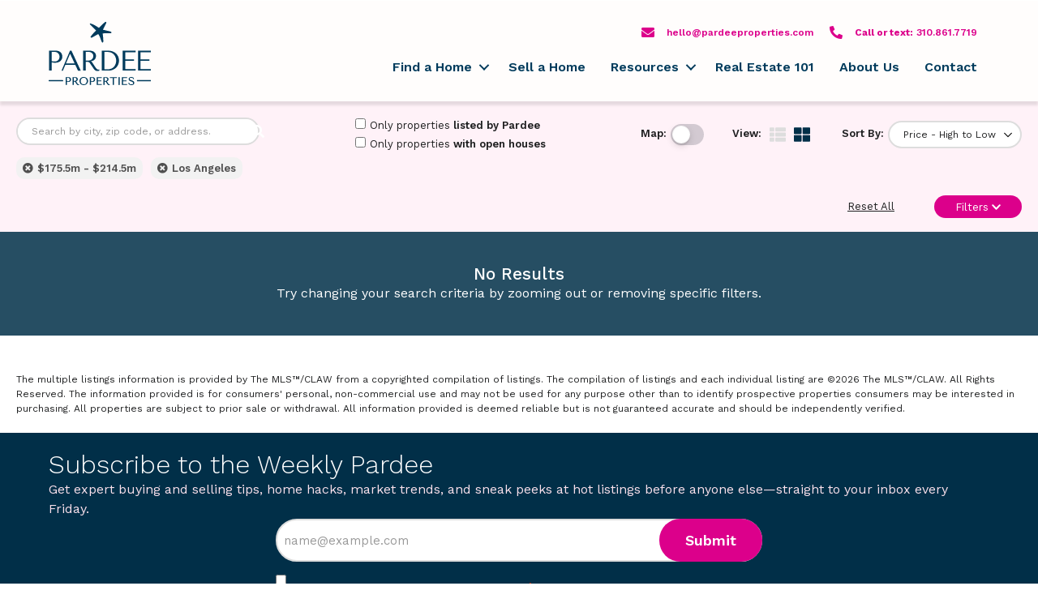

--- FILE ---
content_type: text/html; charset=UTF-8
request_url: https://pardeeproperties.com/properties/search-the-mls/?sr-listings=sr-search&sr_keywords=Los+Angeles&sr_minprice=175500000&sr_maxprice=214500000&sr_ptype[]=Residential&sr_ptype[]=SingleFamilyResidence&status=Active
body_size: 20089
content:
<!DOCTYPE html>
<html lang="en-US">
<head>
	<script>document.documentElement.className = document.documentElement.className.replace("no-js","js");</script>

    <!-- HONOR DO NOT TRACK REQUESTS -->
    <script>
        function shouldProhibitCookies() {
            // Check if the `navigator.doNotTrack` property is present and set to a value of "1" or "yes"
            if (navigator.doNotTrack && (navigator.doNotTrack === "1" || navigator.doNotTrack === "yes")) {
                return true;
            }

            // Check if the `navigator.globalPrivacyControl` property is present and set to `true`
            if (navigator.globalPrivacyControl === true) {
                return true;
            }

            // If neither condition is met, return false
            return false;
        }
    </script>

    
	<meta charset="utf-8" />
<script type="text/javascript">
/* <![CDATA[ */
var gform;gform||(document.addEventListener("gform_main_scripts_loaded",function(){gform.scriptsLoaded=!0}),document.addEventListener("gform/theme/scripts_loaded",function(){gform.themeScriptsLoaded=!0}),window.addEventListener("DOMContentLoaded",function(){gform.domLoaded=!0}),gform={domLoaded:!1,scriptsLoaded:!1,themeScriptsLoaded:!1,isFormEditor:()=>"function"==typeof InitializeEditor,callIfLoaded:function(o){return!(!gform.domLoaded||!gform.scriptsLoaded||!gform.themeScriptsLoaded&&!gform.isFormEditor()||(gform.isFormEditor()&&console.warn("The use of gform.initializeOnLoaded() is deprecated in the form editor context and will be removed in Gravity Forms 3.1."),o(),0))},initializeOnLoaded:function(o){gform.callIfLoaded(o)||(document.addEventListener("gform_main_scripts_loaded",()=>{gform.scriptsLoaded=!0,gform.callIfLoaded(o)}),document.addEventListener("gform/theme/scripts_loaded",()=>{gform.themeScriptsLoaded=!0,gform.callIfLoaded(o)}),window.addEventListener("DOMContentLoaded",()=>{gform.domLoaded=!0,gform.callIfLoaded(o)}))},hooks:{action:{},filter:{}},addAction:function(o,r,e,t){gform.addHook("action",o,r,e,t)},addFilter:function(o,r,e,t){gform.addHook("filter",o,r,e,t)},doAction:function(o){gform.doHook("action",o,arguments)},applyFilters:function(o){return gform.doHook("filter",o,arguments)},removeAction:function(o,r){gform.removeHook("action",o,r)},removeFilter:function(o,r,e){gform.removeHook("filter",o,r,e)},addHook:function(o,r,e,t,n){null==gform.hooks[o][r]&&(gform.hooks[o][r]=[]);var d=gform.hooks[o][r];null==n&&(n=r+"_"+d.length),gform.hooks[o][r].push({tag:n,callable:e,priority:t=null==t?10:t})},doHook:function(r,o,e){var t;if(e=Array.prototype.slice.call(e,1),null!=gform.hooks[r][o]&&((o=gform.hooks[r][o]).sort(function(o,r){return o.priority-r.priority}),o.forEach(function(o){"function"!=typeof(t=o.callable)&&(t=window[t]),"action"==r?t.apply(null,e):e[0]=t.apply(null,e)})),"filter"==r)return e[0]},removeHook:function(o,r,t,n){var e;null!=gform.hooks[o][r]&&(e=(e=gform.hooks[o][r]).filter(function(o,r,e){return!!(null!=n&&n!=o.tag||null!=t&&t!=o.priority)}),gform.hooks[o][r]=e)}});
/* ]]> */
</script>

	<meta http-equiv="x-ua-compatible" content="ie=edge">
	<meta name="viewport" content="width=device-width, initial-scale=1.0" />
	<link rel="preconnect" href="https://fonts.gstatic.com">
		
	<link rel="stylesheet" href="https://cdnjs.cloudflare.com/ajax/libs/font-awesome/4.7.0/css/font-awesome.min.css">
	<link rel="preconnect" href="https://fonts.googleapis.com">
	<link rel="preconnect" href="https://fonts.gstatic.com" crossorigin>
	<link href="https://fonts.googleapis.com/css2?family=Work+Sans:wght@200;300;400;500;600;700&display=swap" rel="stylesheet">

	<!-- begin Widget Tracker Code -->
	<script>
		(function(w,i,d,g,e,t){w["WidgetTrackerObject"]=g;(w[g]=w[g]||function() {(w[g].q=w[g].q||[]).push(arguments);}),(w[g].ds=1*new Date());(e="script"), (t=d.createElement(e)),(e=d.getElementsByTagName(e)[0]);t.async=1;t.src=i; e.parentNode.insertBefore(t,e);}) (window,"https://widgetbe.com/agent",document,"widgetTracker"); window.widgetTracker("create", "WT-NKYHFZMZ"); window.widgetTracker("send", "pageview");
	</script>
	<!-- end Widget Tracker Code -->

	<meta name='robots' content='index, follow, max-image-preview:large, max-snippet:-1, max-video-preview:-1' />

	<!-- This site is optimized with the Yoast SEO Premium plugin v26.7 (Yoast SEO v26.7) - https://yoast.com/wordpress/plugins/seo/ -->
	<title>Property Search (Los Angeles) - Pardee Properties</title>
	<meta property="og:locale" content="en_US" />
	<meta property="og:type" content="place" />
	<meta property="og:title" content="Property Search (Los Angeles) - Pardee Properties" />
	<meta property="og:site_name" content="Pardee Properties" />
	<meta property="og:image" content="https://pardeeproperties.com/wp-content/uploads/2023/02/social-sharing-image-2-8-23.png" />
	<meta property="og:image:width" content="1200" />
	<meta property="og:image:height" content="630" />
	<meta property="og:image:type" content="image/png" />
	<script type="application/ld+json" class="yoast-schema-graph">{"@context":"https://schema.org","@graph":[{"@type":"WebSite","@id":"https://pardeeproperties.com/#website","url":"https://pardeeproperties.com/","name":"Pardee Properties","description":"Love where you live","publisher":{"@id":"https://pardeeproperties.com/#organization"},"potentialAction":[{"@type":"SearchAction","target":{"@type":"EntryPoint","urlTemplate":"https://pardeeproperties.com/?s={search_term_string}"},"query-input":{"@type":"PropertyValueSpecification","valueRequired":true,"valueName":"search_term_string"}}],"inLanguage":"en-US"},{"@type":"Organization","@id":"https://pardeeproperties.com/#organization","name":"Pardee Properties","url":"https://pardeeproperties.com/","logo":{"@type":"ImageObject","inLanguage":"en-US","@id":"https://pardeeproperties.com/#/schema/logo/image/","url":"https://pardeeproperties.com/wp-content/uploads/2021/05/PardeeLogoNavyLight1600x900.jpg","contentUrl":"https://pardeeproperties.com/wp-content/uploads/2021/05/PardeeLogoNavyLight1600x900.jpg","width":1600,"height":900,"caption":"Pardee Properties"},"image":{"@id":"https://pardeeproperties.com/#/schema/logo/image/"},"sameAs":["https://www.facebook.com/pardeeproperties","https://x.com/pardee_on","https://www.instagram.com/pardeeproperties","https://www.linkedin.com/company/pardee-properties","https://www.youtube.com/c/pardeeproperties","https://www.tiktok.com/@pardeeproperties"]}]}</script>
	<!-- / Yoast SEO Premium plugin. -->


<link rel='dns-prefetch' href='//maps.googleapis.com' />
<link rel='dns-prefetch' href='//s7.addthis.com' />
<link rel="alternate" title="oEmbed (JSON)" type="application/json+oembed" href="https://pardeeproperties.com/wp-json/oembed/1.0/embed?url" />
<link rel="alternate" title="oEmbed (XML)" type="text/xml+oembed" href="https://pardeeproperties.com/wp-json/oembed/1.0/embed?url&#038;format=xml" />
<link rel="preload" href="https://pardeeproperties.com/wp-content/plugins/bb-plugin/fonts/fontawesome/5.15.4/webfonts/fa-solid-900.woff2" as="font" type="font/woff2" crossorigin="anonymous">
<link rel="preload" href="https://pardeeproperties.com/wp-content/plugins/bb-plugin/fonts/fontawesome/5.15.4/webfonts/fa-regular-400.woff2" as="font" type="font/woff2" crossorigin="anonymous">
<link rel="preload" href="https://pardeeproperties.com/wp-content/plugins/bb-plugin/fonts/fontawesome/5.15.4/webfonts/fa-brands-400.woff2" as="font" type="font/woff2" crossorigin="anonymous">
<style id='wp-img-auto-sizes-contain-inline-css' type='text/css'>
img:is([sizes=auto i],[sizes^="auto," i]){contain-intrinsic-size:3000px 1500px}
/*# sourceURL=wp-img-auto-sizes-contain-inline-css */
</style>
<link rel='stylesheet' id='gforms_reset_css-css' href='https://pardeeproperties.com/wp-content/plugins/gravityforms/legacy/css/formreset.min.css?ver=2.9.25' type='text/css' media='all' />
<link rel='stylesheet' id='gforms_formsmain_css-css' href='https://pardeeproperties.com/wp-content/plugins/gravityforms/legacy/css/formsmain.min.css?ver=2.9.25' type='text/css' media='all' />
<link rel='stylesheet' id='gforms_ready_class_css-css' href='https://pardeeproperties.com/wp-content/plugins/gravityforms/legacy/css/readyclass.min.css?ver=2.9.25' type='text/css' media='all' />
<link rel='stylesheet' id='gforms_browsers_css-css' href='https://pardeeproperties.com/wp-content/plugins/gravityforms/legacy/css/browsers.min.css?ver=2.9.25' type='text/css' media='all' />
<style id='wp-block-library-inline-css' type='text/css'>
:root{--wp-block-synced-color:#7a00df;--wp-block-synced-color--rgb:122,0,223;--wp-bound-block-color:var(--wp-block-synced-color);--wp-editor-canvas-background:#ddd;--wp-admin-theme-color:#007cba;--wp-admin-theme-color--rgb:0,124,186;--wp-admin-theme-color-darker-10:#006ba1;--wp-admin-theme-color-darker-10--rgb:0,107,160.5;--wp-admin-theme-color-darker-20:#005a87;--wp-admin-theme-color-darker-20--rgb:0,90,135;--wp-admin-border-width-focus:2px}@media (min-resolution:192dpi){:root{--wp-admin-border-width-focus:1.5px}}.wp-element-button{cursor:pointer}:root .has-very-light-gray-background-color{background-color:#eee}:root .has-very-dark-gray-background-color{background-color:#313131}:root .has-very-light-gray-color{color:#eee}:root .has-very-dark-gray-color{color:#313131}:root .has-vivid-green-cyan-to-vivid-cyan-blue-gradient-background{background:linear-gradient(135deg,#00d084,#0693e3)}:root .has-purple-crush-gradient-background{background:linear-gradient(135deg,#34e2e4,#4721fb 50%,#ab1dfe)}:root .has-hazy-dawn-gradient-background{background:linear-gradient(135deg,#faaca8,#dad0ec)}:root .has-subdued-olive-gradient-background{background:linear-gradient(135deg,#fafae1,#67a671)}:root .has-atomic-cream-gradient-background{background:linear-gradient(135deg,#fdd79a,#004a59)}:root .has-nightshade-gradient-background{background:linear-gradient(135deg,#330968,#31cdcf)}:root .has-midnight-gradient-background{background:linear-gradient(135deg,#020381,#2874fc)}:root{--wp--preset--font-size--normal:16px;--wp--preset--font-size--huge:42px}.has-regular-font-size{font-size:1em}.has-larger-font-size{font-size:2.625em}.has-normal-font-size{font-size:var(--wp--preset--font-size--normal)}.has-huge-font-size{font-size:var(--wp--preset--font-size--huge)}.has-text-align-center{text-align:center}.has-text-align-left{text-align:left}.has-text-align-right{text-align:right}.has-fit-text{white-space:nowrap!important}#end-resizable-editor-section{display:none}.aligncenter{clear:both}.items-justified-left{justify-content:flex-start}.items-justified-center{justify-content:center}.items-justified-right{justify-content:flex-end}.items-justified-space-between{justify-content:space-between}.screen-reader-text{border:0;clip-path:inset(50%);height:1px;margin:-1px;overflow:hidden;padding:0;position:absolute;width:1px;word-wrap:normal!important}.screen-reader-text:focus{background-color:#ddd;clip-path:none;color:#444;display:block;font-size:1em;height:auto;left:5px;line-height:normal;padding:15px 23px 14px;text-decoration:none;top:5px;width:auto;z-index:100000}html :where(.has-border-color){border-style:solid}html :where([style*=border-top-color]){border-top-style:solid}html :where([style*=border-right-color]){border-right-style:solid}html :where([style*=border-bottom-color]){border-bottom-style:solid}html :where([style*=border-left-color]){border-left-style:solid}html :where([style*=border-width]){border-style:solid}html :where([style*=border-top-width]){border-top-style:solid}html :where([style*=border-right-width]){border-right-style:solid}html :where([style*=border-bottom-width]){border-bottom-style:solid}html :where([style*=border-left-width]){border-left-style:solid}html :where(img[class*=wp-image-]){height:auto;max-width:100%}:where(figure){margin:0 0 1em}html :where(.is-position-sticky){--wp-admin--admin-bar--position-offset:var(--wp-admin--admin-bar--height,0px)}@media screen and (max-width:600px){html :where(.is-position-sticky){--wp-admin--admin-bar--position-offset:0px}}

/*# sourceURL=wp-block-library-inline-css */
</style><style id='global-styles-inline-css' type='text/css'>
:root{--wp--preset--aspect-ratio--square: 1;--wp--preset--aspect-ratio--4-3: 4/3;--wp--preset--aspect-ratio--3-4: 3/4;--wp--preset--aspect-ratio--3-2: 3/2;--wp--preset--aspect-ratio--2-3: 2/3;--wp--preset--aspect-ratio--16-9: 16/9;--wp--preset--aspect-ratio--9-16: 9/16;--wp--preset--color--black: #000000;--wp--preset--color--cyan-bluish-gray: #abb8c3;--wp--preset--color--white: #ffffff;--wp--preset--color--pale-pink: #f78da7;--wp--preset--color--vivid-red: #cf2e2e;--wp--preset--color--luminous-vivid-orange: #ff6900;--wp--preset--color--luminous-vivid-amber: #fcb900;--wp--preset--color--light-green-cyan: #7bdcb5;--wp--preset--color--vivid-green-cyan: #00d084;--wp--preset--color--pale-cyan-blue: #8ed1fc;--wp--preset--color--vivid-cyan-blue: #0693e3;--wp--preset--color--vivid-purple: #9b51e0;--wp--preset--gradient--vivid-cyan-blue-to-vivid-purple: linear-gradient(135deg,rgb(6,147,227) 0%,rgb(155,81,224) 100%);--wp--preset--gradient--light-green-cyan-to-vivid-green-cyan: linear-gradient(135deg,rgb(122,220,180) 0%,rgb(0,208,130) 100%);--wp--preset--gradient--luminous-vivid-amber-to-luminous-vivid-orange: linear-gradient(135deg,rgb(252,185,0) 0%,rgb(255,105,0) 100%);--wp--preset--gradient--luminous-vivid-orange-to-vivid-red: linear-gradient(135deg,rgb(255,105,0) 0%,rgb(207,46,46) 100%);--wp--preset--gradient--very-light-gray-to-cyan-bluish-gray: linear-gradient(135deg,rgb(238,238,238) 0%,rgb(169,184,195) 100%);--wp--preset--gradient--cool-to-warm-spectrum: linear-gradient(135deg,rgb(74,234,220) 0%,rgb(151,120,209) 20%,rgb(207,42,186) 40%,rgb(238,44,130) 60%,rgb(251,105,98) 80%,rgb(254,248,76) 100%);--wp--preset--gradient--blush-light-purple: linear-gradient(135deg,rgb(255,206,236) 0%,rgb(152,150,240) 100%);--wp--preset--gradient--blush-bordeaux: linear-gradient(135deg,rgb(254,205,165) 0%,rgb(254,45,45) 50%,rgb(107,0,62) 100%);--wp--preset--gradient--luminous-dusk: linear-gradient(135deg,rgb(255,203,112) 0%,rgb(199,81,192) 50%,rgb(65,88,208) 100%);--wp--preset--gradient--pale-ocean: linear-gradient(135deg,rgb(255,245,203) 0%,rgb(182,227,212) 50%,rgb(51,167,181) 100%);--wp--preset--gradient--electric-grass: linear-gradient(135deg,rgb(202,248,128) 0%,rgb(113,206,126) 100%);--wp--preset--gradient--midnight: linear-gradient(135deg,rgb(2,3,129) 0%,rgb(40,116,252) 100%);--wp--preset--font-size--small: 13px;--wp--preset--font-size--medium: 20px;--wp--preset--font-size--large: 36px;--wp--preset--font-size--x-large: 42px;--wp--preset--spacing--20: 0.44rem;--wp--preset--spacing--30: 0.67rem;--wp--preset--spacing--40: 1rem;--wp--preset--spacing--50: 1.5rem;--wp--preset--spacing--60: 2.25rem;--wp--preset--spacing--70: 3.38rem;--wp--preset--spacing--80: 5.06rem;--wp--preset--shadow--natural: 6px 6px 9px rgba(0, 0, 0, 0.2);--wp--preset--shadow--deep: 12px 12px 50px rgba(0, 0, 0, 0.4);--wp--preset--shadow--sharp: 6px 6px 0px rgba(0, 0, 0, 0.2);--wp--preset--shadow--outlined: 6px 6px 0px -3px rgb(255, 255, 255), 6px 6px rgb(0, 0, 0);--wp--preset--shadow--crisp: 6px 6px 0px rgb(0, 0, 0);}:where(.is-layout-flex){gap: 0.5em;}:where(.is-layout-grid){gap: 0.5em;}body .is-layout-flex{display: flex;}.is-layout-flex{flex-wrap: wrap;align-items: center;}.is-layout-flex > :is(*, div){margin: 0;}body .is-layout-grid{display: grid;}.is-layout-grid > :is(*, div){margin: 0;}:where(.wp-block-columns.is-layout-flex){gap: 2em;}:where(.wp-block-columns.is-layout-grid){gap: 2em;}:where(.wp-block-post-template.is-layout-flex){gap: 1.25em;}:where(.wp-block-post-template.is-layout-grid){gap: 1.25em;}.has-black-color{color: var(--wp--preset--color--black) !important;}.has-cyan-bluish-gray-color{color: var(--wp--preset--color--cyan-bluish-gray) !important;}.has-white-color{color: var(--wp--preset--color--white) !important;}.has-pale-pink-color{color: var(--wp--preset--color--pale-pink) !important;}.has-vivid-red-color{color: var(--wp--preset--color--vivid-red) !important;}.has-luminous-vivid-orange-color{color: var(--wp--preset--color--luminous-vivid-orange) !important;}.has-luminous-vivid-amber-color{color: var(--wp--preset--color--luminous-vivid-amber) !important;}.has-light-green-cyan-color{color: var(--wp--preset--color--light-green-cyan) !important;}.has-vivid-green-cyan-color{color: var(--wp--preset--color--vivid-green-cyan) !important;}.has-pale-cyan-blue-color{color: var(--wp--preset--color--pale-cyan-blue) !important;}.has-vivid-cyan-blue-color{color: var(--wp--preset--color--vivid-cyan-blue) !important;}.has-vivid-purple-color{color: var(--wp--preset--color--vivid-purple) !important;}.has-black-background-color{background-color: var(--wp--preset--color--black) !important;}.has-cyan-bluish-gray-background-color{background-color: var(--wp--preset--color--cyan-bluish-gray) !important;}.has-white-background-color{background-color: var(--wp--preset--color--white) !important;}.has-pale-pink-background-color{background-color: var(--wp--preset--color--pale-pink) !important;}.has-vivid-red-background-color{background-color: var(--wp--preset--color--vivid-red) !important;}.has-luminous-vivid-orange-background-color{background-color: var(--wp--preset--color--luminous-vivid-orange) !important;}.has-luminous-vivid-amber-background-color{background-color: var(--wp--preset--color--luminous-vivid-amber) !important;}.has-light-green-cyan-background-color{background-color: var(--wp--preset--color--light-green-cyan) !important;}.has-vivid-green-cyan-background-color{background-color: var(--wp--preset--color--vivid-green-cyan) !important;}.has-pale-cyan-blue-background-color{background-color: var(--wp--preset--color--pale-cyan-blue) !important;}.has-vivid-cyan-blue-background-color{background-color: var(--wp--preset--color--vivid-cyan-blue) !important;}.has-vivid-purple-background-color{background-color: var(--wp--preset--color--vivid-purple) !important;}.has-black-border-color{border-color: var(--wp--preset--color--black) !important;}.has-cyan-bluish-gray-border-color{border-color: var(--wp--preset--color--cyan-bluish-gray) !important;}.has-white-border-color{border-color: var(--wp--preset--color--white) !important;}.has-pale-pink-border-color{border-color: var(--wp--preset--color--pale-pink) !important;}.has-vivid-red-border-color{border-color: var(--wp--preset--color--vivid-red) !important;}.has-luminous-vivid-orange-border-color{border-color: var(--wp--preset--color--luminous-vivid-orange) !important;}.has-luminous-vivid-amber-border-color{border-color: var(--wp--preset--color--luminous-vivid-amber) !important;}.has-light-green-cyan-border-color{border-color: var(--wp--preset--color--light-green-cyan) !important;}.has-vivid-green-cyan-border-color{border-color: var(--wp--preset--color--vivid-green-cyan) !important;}.has-pale-cyan-blue-border-color{border-color: var(--wp--preset--color--pale-cyan-blue) !important;}.has-vivid-cyan-blue-border-color{border-color: var(--wp--preset--color--vivid-cyan-blue) !important;}.has-vivid-purple-border-color{border-color: var(--wp--preset--color--vivid-purple) !important;}.has-vivid-cyan-blue-to-vivid-purple-gradient-background{background: var(--wp--preset--gradient--vivid-cyan-blue-to-vivid-purple) !important;}.has-light-green-cyan-to-vivid-green-cyan-gradient-background{background: var(--wp--preset--gradient--light-green-cyan-to-vivid-green-cyan) !important;}.has-luminous-vivid-amber-to-luminous-vivid-orange-gradient-background{background: var(--wp--preset--gradient--luminous-vivid-amber-to-luminous-vivid-orange) !important;}.has-luminous-vivid-orange-to-vivid-red-gradient-background{background: var(--wp--preset--gradient--luminous-vivid-orange-to-vivid-red) !important;}.has-very-light-gray-to-cyan-bluish-gray-gradient-background{background: var(--wp--preset--gradient--very-light-gray-to-cyan-bluish-gray) !important;}.has-cool-to-warm-spectrum-gradient-background{background: var(--wp--preset--gradient--cool-to-warm-spectrum) !important;}.has-blush-light-purple-gradient-background{background: var(--wp--preset--gradient--blush-light-purple) !important;}.has-blush-bordeaux-gradient-background{background: var(--wp--preset--gradient--blush-bordeaux) !important;}.has-luminous-dusk-gradient-background{background: var(--wp--preset--gradient--luminous-dusk) !important;}.has-pale-ocean-gradient-background{background: var(--wp--preset--gradient--pale-ocean) !important;}.has-electric-grass-gradient-background{background: var(--wp--preset--gradient--electric-grass) !important;}.has-midnight-gradient-background{background: var(--wp--preset--gradient--midnight) !important;}.has-small-font-size{font-size: var(--wp--preset--font-size--small) !important;}.has-medium-font-size{font-size: var(--wp--preset--font-size--medium) !important;}.has-large-font-size{font-size: var(--wp--preset--font-size--large) !important;}.has-x-large-font-size{font-size: var(--wp--preset--font-size--x-large) !important;}
/*# sourceURL=global-styles-inline-css */
</style>

<style id='classic-theme-styles-inline-css' type='text/css'>
/*! This file is auto-generated */
.wp-block-button__link{color:#fff;background-color:#32373c;border-radius:9999px;box-shadow:none;text-decoration:none;padding:calc(.667em + 2px) calc(1.333em + 2px);font-size:1.125em}.wp-block-file__button{background:#32373c;color:#fff;text-decoration:none}
/*# sourceURL=/wp-includes/css/classic-themes.min.css */
</style>
<link rel='stylesheet' id='dae-download-css' href='https://pardeeproperties.com/wp-content/plugins/download-after-email/css/download.css?ver=1756392003' type='text/css' media='all' />
<link rel='stylesheet' id='dashicons-css' href='https://pardeeproperties.com/wp-includes/css/dashicons.min.css?ver=6.9' type='text/css' media='all' />
<link rel='stylesheet' id='dae-fa-css' href='https://pardeeproperties.com/wp-content/plugins/download-after-email/css/all.css?ver=6.9' type='text/css' media='all' />
<link rel='stylesheet' id='simply-rets-client-css-css' href='https://pardeeproperties.com/wp-content/plugins/simply-rets-hp-custom/assets/css/simply-rets-client.css?ver=6.9' type='text/css' media='all' />
<link rel='stylesheet' id='font-awesome-5-css' href='https://pardeeproperties.com/wp-content/plugins/bb-plugin/fonts/fontawesome/5.15.4/css/all.min.css?ver=2.10.0.5' type='text/css' media='all' />
<link rel='stylesheet' id='fl-builder-layout-bundle-91b028a0afc24fe63031d49695d8c1ec-css' href='https://pardeeproperties.com/wp-content/uploads/bb-plugin/cache/91b028a0afc24fe63031d49695d8c1ec-layout-bundle.css?ver=2.10.0.5-1.5.2.1-20251125200437' type='text/css' media='all' />
<link rel='stylesheet' id='jquery-magnificpopup-css' href='https://pardeeproperties.com/wp-content/plugins/bb-plugin/css/jquery.magnificpopup.css?ver=2.10.0.5' type='text/css' media='all' />
<link rel='stylesheet' id='bootstrap-4-css' href='https://pardeeproperties.com/wp-content/themes/halton-pardee/lib/css/bootstrap.min.css?ver=4.6.2' type='text/css' media='all' />
<link rel='stylesheet' id='pardee-css' href='https://pardeeproperties.com/wp-content/themes/halton-pardee/style.css?ver=1.2.17' type='text/css' media='all' />
<link rel='stylesheet' id='bayshore-css' href='https://pardeeproperties.com/wp-content/plugins/pardee//assets/css/bayshore-webfont.css?ver=6.9' type='text/css' media='all' />
<link rel='stylesheet' id='swiper-css' href='https://pardeeproperties.com/wp-content/plugins/pardee//assets/vendor/swiper/swiper-bundle.min.css?ver=9.2.4' type='text/css' media='all' />
<link rel='stylesheet' id='pp-animate-css' href='https://pardeeproperties.com/wp-content/plugins/bbpowerpack/assets/css/animate.min.css?ver=3.5.1' type='text/css' media='all' />
<script type="text/javascript" src="https://pardeeproperties.com/wp-includes/js/jquery/jquery.min.js?ver=3.7.1" id="jquery-core-js"></script>
<script type="text/javascript" src="https://pardeeproperties.com/wp-includes/js/jquery/jquery-migrate.min.js?ver=3.4.1" id="jquery-migrate-js"></script>
<script type="text/javascript" defer='defer' src="https://pardeeproperties.com/wp-content/plugins/gravityforms/js/jquery.json.min.js?ver=2.9.25" id="gform_json-js"></script>
<script type="text/javascript" id="gform_gravityforms-js-extra">
/* <![CDATA[ */
var gf_global = {"gf_currency_config":{"name":"U.S. Dollar","symbol_left":"$","symbol_right":"","symbol_padding":"","thousand_separator":",","decimal_separator":".","decimals":2,"code":"USD"},"base_url":"https://pardeeproperties.com/wp-content/plugins/gravityforms","number_formats":[],"spinnerUrl":"https://pardeeproperties.com/wp-content/plugins/gravityforms/images/spinner.svg","version_hash":"3a02537feae557407b49148a489db577","strings":{"newRowAdded":"New row added.","rowRemoved":"Row removed","formSaved":"The form has been saved.  The content contains the link to return and complete the form."}};
var gform_i18n = {"datepicker":{"days":{"monday":"Mo","tuesday":"Tu","wednesday":"We","thursday":"Th","friday":"Fr","saturday":"Sa","sunday":"Su"},"months":{"january":"January","february":"February","march":"March","april":"April","may":"May","june":"June","july":"July","august":"August","september":"September","october":"October","november":"November","december":"December"},"firstDay":1,"iconText":"Select date"}};
var gf_legacy_multi = {"1":"1"};
var gform_gravityforms = {"strings":{"invalid_file_extension":"This type of file is not allowed. Must be one of the following:","delete_file":"Delete this file","in_progress":"in progress","file_exceeds_limit":"File exceeds size limit","illegal_extension":"This type of file is not allowed.","max_reached":"Maximum number of files reached","unknown_error":"There was a problem while saving the file on the server","currently_uploading":"Please wait for the uploading to complete","cancel":"Cancel","cancel_upload":"Cancel this upload","cancelled":"Cancelled","error":"Error","message":"Message"},"vars":{"images_url":"https://pardeeproperties.com/wp-content/plugins/gravityforms/images"}};
//# sourceURL=gform_gravityforms-js-extra
/* ]]> */
</script>
<script type="text/javascript" id="gform_gravityforms-js-before">
/* <![CDATA[ */

//# sourceURL=gform_gravityforms-js-before
/* ]]> */
</script>
<script type="text/javascript" defer='defer' src="https://pardeeproperties.com/wp-content/plugins/gravityforms/js/gravityforms.min.js?ver=2.9.25" id="gform_gravityforms-js"></script>
<script type="text/javascript" defer='defer' src="https://pardeeproperties.com/wp-content/plugins/gravityforms/assets/js/dist/utils.min.js?ver=48a3755090e76a154853db28fc254681" id="gform_gravityforms_utils-js"></script>
<script type="text/javascript" src="https://pardeeproperties.com/wp-content/plugins/pardee-properties-bb-modules/assets/js/swiper.min.js?ver=8.4.6" id="swiper-js-js"></script>
<script type="text/javascript" src="https://pardeeproperties.com/wp-content/themes/halton-pardee/assets/build/js/lazysizes.min.js?ver=1" id="lazysizes-js"></script>
<script src="https://maps.googleapis.com/maps/api/js?key=AIzaSyC4ARSwu-AOLCGSKFi5AaqYhb5isnINxk0&v=beta&libraries=marker&callback=initGoogleMap&ver=1.2.17" defer="defer" type="text/javascript"></script>
<script type="text/javascript" id="pardee-search-js-extra">
/* <![CDATA[ */
var custom_ajax_object = {"ajax_url":"https://pardeeproperties.com/wp-admin/admin-ajax.php","domain":"pardeeproperties.com"};
//# sourceURL=pardee-search-js-extra
/* ]]> */
</script>
<script type="text/javascript" src="https://pardeeproperties.com/wp-content/themes/halton-pardee/lib/js/pardee-search.js?ver=1.2.17" id="pardee-search-js"></script>
<link rel="https://api.w.org/" href="https://pardeeproperties.com/wp-json/" /><link rel="alternate" title="JSON" type="application/json" href="https://pardeeproperties.com/wp-json/wp/v2/pages/12827" /><link rel="EditURI" type="application/rsd+xml" title="RSD" href="https://pardeeproperties.com/xmlrpc.php?rsd" />
<link rel='shortlink' href='https://pardeeproperties.com' />
		<script>
			var bb_powerpack = {
				version: '2.40.10',
				getAjaxUrl: function() { return atob( 'aHR0cHM6Ly9wYXJkZWVwcm9wZXJ0aWVzLmNvbS93cC1hZG1pbi9hZG1pbi1hamF4LnBocA==' ); },
				callback: function() {},
				mapMarkerData: {},
				post_id: '0',
				search_term: '',
				current_page: 'https://pardeeproperties.com/properties/search-the-mls/?sr-listings=sr-search&#038;sr_keywords=Los+Angeles&#038;sr_minprice=175500000&#038;sr_maxprice=214500000&#038;sr_ptype%5B%5D=Residential&#038;sr_ptype%5B%5D=SingleFamilyResidence&#038;status=Active',
				conditionals: {
					is_front_page: false,
					is_home: false,
					is_archive: false,
					current_post_type: '',
					is_tax: false,
										is_author: false,
					current_author: false,
					is_search: false,
									}
			};
		</script>
		<style>.post-thumbnail img[src$='.svg'] { width: 100%; height: auto; }</style>        <script>
            var sr_ajaxUrl = "https://pardeeproperties.com/wp-admin/admin-ajax.php"
        </script>
        <link rel="llms-sitemap" href="https://pardeeproperties.com/llms.txt" />
    <script>
      if (!shouldProhibitCookies()) {
        (function(i,s,o,g,r,a,m){i['GoogleAnalyticsObject']=r;i[r]=i[r]||function(){
        (i[r].q=i[r].q||[]).push(arguments)},i[r].l=1*new Date();a=s.createElement(o),
        m=s.getElementsByTagName(o)[0];a.async=1;a.src=g;m.parentNode.insertBefore(a,m)
        })(window,document,'script','//www.google-analytics.com/analytics.js','ga');

        ga('create', 'UA-9295989-1', 'auto');
        ga('send', 'pageview');
      }
    </script>
    <!-- Google Tag Manager -->
    <script> dataLayer = []; </script>
    <script>
      if (!shouldProhibitCookies()) {
        (function(w,d,s,l,i){w[l]=w[l]||[];w[l].push({'gtm.start':
        new Date().getTime(),event:'gtm.js'});var f=d.getElementsByTagName(s)[0],
        j=d.createElement(s),dl=l!='dataLayer'?'&l='+l:'';j.async=true;j.src=
        'https://www.googletagmanager.com/gtm.js?id='+i+dl;f.parentNode.insertBefore(j,f);
        })(window,document,'script','dataLayer','GTM-MFKX8HN');
      }
    </script>
    <!-- End Google Tag Manager -->
    <!-- Meta Pixel Code -->
    <script>
      if (!shouldProhibitCookies()) {
          !function(f,b,e,v,n,t,s)
          {if(f.fbq)return;n=f.fbq=function(){n.callMethod?
              n.callMethod.apply(n,arguments):n.queue.push(arguments)};
              if(!f._fbq)f._fbq=n;n.push=n;n.loaded=!0;n.version='2.0';
              n.queue=[];t=b.createElement(e);t.async=!0;
              t.src=v;s=b.getElementsByTagName(e)[0];
              s.parentNode.insertBefore(t,s)}(window, document,'script',
              'https://connect.facebook.net/en_US/fbevents.js');
          fbq('init', '1369052894047771');
          fbq('track', 'PageView');
      }
    </script>
    <!-- End Meta Pixel Code -->
  <script>var svg_src="//pardeeproperties.com/wp-content/themes/halton-pardee/assets/svg/src.svg";</script><script src="//pixel.adwerx.com/78878/awp.js" async></script>
<!-- Meta Pixel Code -->
<script type='text/javascript'>
!function(f,b,e,v,n,t,s){if(f.fbq)return;n=f.fbq=function(){n.callMethod?
n.callMethod.apply(n,arguments):n.queue.push(arguments)};if(!f._fbq)f._fbq=n;
n.push=n;n.loaded=!0;n.version='2.0';n.queue=[];t=b.createElement(e);t.async=!0;
t.src=v;s=b.getElementsByTagName(e)[0];s.parentNode.insertBefore(t,s)}(window,
document,'script','https://connect.facebook.net/en_US/fbevents.js');
</script>
<!-- End Meta Pixel Code -->
<script type='text/javascript'>var url = window.location.origin + '?ob=open-bridge';
            fbq('set', 'openbridge', '1369052894047771', url);
fbq('init', '1369052894047771', {}, {
    "agent": "wordpress-6.9-4.1.5"
})</script><script type='text/javascript'>
    fbq('track', 'PageView', []);
  </script><script>
(function($) {
    $(function() {
        if (typeof(FWP) != 'undefined') {
            FWP.loading_handler = function() {}
        }
    });
})(jQuery);
</script>
<link rel="icon" href="https://wp-cdn.milocloud.com/pardee-prop-wp/wp-content/uploads/2016/02/21071539/cropped-favicon-32x32.png" sizes="32x32" />
<link rel="icon" href="https://wp-cdn.milocloud.com/pardee-prop-wp/wp-content/uploads/2016/02/21071539/cropped-favicon-192x192.png" sizes="192x192" />
<link rel="apple-touch-icon" href="https://wp-cdn.milocloud.com/pardee-prop-wp/wp-content/uploads/2016/02/21071539/cropped-favicon-180x180.png" />
<meta name="msapplication-TileImage" content="https://wp-cdn.milocloud.com/pardee-prop-wp/wp-content/uploads/2016/02/21071539/cropped-favicon-270x270.png" />

				<script>
		jQuery(document).ready(function($) {
			if ($('body.single-sr-listings').length) {
				let inputString = $('body').attr('class');
				let match = inputString.match(/postid-(\d+)/);
				let mlsId = match ? match[1] : null;

				$.ajax({
					type: 'POST',
					url: 'https://pardeeproperties.com/wp-json/api/v1/log_pageview',
					data: {
						mls_id: mlsId,
						nonce: '0e545dad6d'
					},
					success: function(data) {
						
					},
					error: function(response) {
						console.log(response);
					}
				});
			}
		});
		</script>
				
			<meta name="format-detection" content="telephone=no">

    
    
<link rel='stylesheet' id='gform_basic-css' href='https://pardeeproperties.com/wp-content/plugins/gravityforms/assets/css/dist/basic.min.css?ver=2.9.25' type='text/css' media='all' />
<link rel='stylesheet' id='gform_theme_components-css' href='https://pardeeproperties.com/wp-content/plugins/gravityforms/assets/css/dist/theme-components.min.css?ver=2.9.25' type='text/css' media='all' />
<link rel='stylesheet' id='gform_theme-css' href='https://pardeeproperties.com/wp-content/plugins/gravityforms/assets/css/dist/theme.min.css?ver=2.9.25' type='text/css' media='all' />
</head>

<body class="wp-singular page-template-default single single-page postid-12827 wp-theme-halton-pardee fl-builder-2-10-0-5 fl-themer-1-5-2-1-20251125200437 fl-no-js fl-theme-builder-footer fl-theme-builder-footer-footer fl-theme-builder-header fl-theme-builder-header-header-white-background property-grid sr-listings-Search Listings not-logged-in no-sidebar">
	
<div id="main" class="m-scene">
<div class="site-container">

	
	
		<header class="fl-builder-content fl-builder-content-111252 fl-builder-global-templates-locked" data-post-id="111252" data-type="header" data-sticky="1" data-sticky-on="" data-sticky-breakpoint="medium" data-shrink="0" data-overlay="1" data-overlay-bg="transparent" data-shrink-image-height="50px" role="banner" itemscope="itemscope" itemtype="http://schema.org/WPHeader"><div class="fl-row fl-row-full-width fl-row-bg-none fl-node-uy5ahi07rdjc fl-row-default-height fl-row-align-center top-bar-container" data-node="uy5ahi07rdjc">
	<div class="fl-row-content-wrap">
						<div class="fl-row-content fl-row-full-width fl-node-content">
		
<div class="fl-col-group fl-node-d6l0tru5xhv7" data-node="d6l0tru5xhv7">
			<div class="fl-col fl-node-pn2yhdc31o6q fl-col-bg-color" data-node="pn2yhdc31o6q">
	<div class="fl-col-content fl-node-content"></div>
</div>
	</div>
		</div>
	</div>
</div>
<div class="fl-row fl-row-full-width fl-row-bg-color fl-node-tsn9lz6mvqyb fl-row-default-height fl-row-align-center white-header" data-node="tsn9lz6mvqyb">
	<div class="fl-row-content-wrap">
						<div class="fl-row-content fl-row-fixed-width fl-node-content">
		
<div class="fl-col-group fl-node-cdugkw1a7nyj fl-col-group-equal-height fl-col-group-align-center fl-col-group-custom-width" data-node="cdugkw1a7nyj">
			<div class="fl-col fl-node-1hvupdt0js9y fl-col-bg-color fl-col-small fl-col-small-full-width fl-col-small-custom-width" data-node="1hvupdt0js9y">
	<div class="fl-col-content fl-node-content"><div class="fl-module fl-module-ppbbm-logo fl-node-31g6r2njciva" data-node="31g6r2njciva">
	<div class="fl-module-content fl-node-content">
			<p class="ppbbm_logo ppbbm_logo_blue"><a href="/">Pardee Properties</a></p>
	</div>
</div>
</div>
</div>
			<div class="fl-col fl-node-0mra5tf21h6b fl-col-bg-color fl-col-small-custom-width menu-column" data-node="0mra5tf21h6b">
	<div class="fl-col-content fl-node-content"><div class="fl-module fl-module-icon fl-node-jylmeuwg8x1z fl-visible-desktop fl-visible-large fl-visible-medium" data-node="jylmeuwg8x1z">
	<div class="fl-module-content fl-node-content">
		<div class="fl-icon-wrap">
	<span class="fl-icon">
								<a href="mailto:hello+header@pardeeproperties.com" target="_self"  tabindex="-1" aria-hidden="true" aria-labelledby="fl-icon-text-jylmeuwg8x1z">
							<i class="fas fa-envelope" aria-hidden="true"></i>
						</a>
			</span>
			<div id="fl-icon-text-jylmeuwg8x1z" class="fl-icon-text">
						<a href="mailto:hello+header@pardeeproperties.com" target="_self"  class="fl-icon-text-link fl-icon-text-wrap">
						<p>hello@pardeeproperties.com</p>						</a>
					</div>
	</div>
	</div>
</div>
<div class="fl-module fl-module-icon fl-node-xdb5o7ur1tvz fl-visible-desktop fl-visible-large fl-visible-medium" data-node="xdb5o7ur1tvz">
	<div class="fl-module-content fl-node-content">
		<div class="fl-icon-wrap">
	<span class="fl-icon">
								<a href="tel:+13108617719" target="_self"  tabindex="-1" aria-hidden="true" aria-labelledby="fl-icon-text-xdb5o7ur1tvz">
							<i class="fas fa-phone-alt" aria-hidden="true"></i>
				<span class="sr-only">Call or text: 310-861-7719</span>
						</a>
			</span>
			<div id="fl-icon-text-xdb5o7ur1tvz" class="fl-icon-text">
						<a href="tel:+13108617719" target="_self"  class="fl-icon-text-link fl-icon-text-wrap">
						<p><strong>Call or text:</strong> 310.861.7719</p>						</a>
					</div>
	</div>
	</div>
</div>
<div class="fl-module fl-module-menu fl-node-ry4wk1nue7da" data-node="ry4wk1nue7da">
	<div class="fl-module-content fl-node-content">
		<div class="fl-menu fl-menu-responsive-toggle-mobile fl-menu-responsive-flyout-overlay fl-flyout-right">
	<button class="fl-menu-mobile-toggle hamburger fl-content-ui-button" aria-haspopup="menu" aria-label="Menu"><span class="fl-menu-icon svg-container"><svg version="1.1" class="hamburger-menu" xmlns="http://www.w3.org/2000/svg" xmlns:xlink="http://www.w3.org/1999/xlink" viewBox="0 0 512 512">
<rect class="fl-hamburger-menu-top" width="512" height="102"/>
<rect class="fl-hamburger-menu-middle" y="205" width="512" height="102"/>
<rect class="fl-hamburger-menu-bottom" y="410" width="512" height="102"/>
</svg>
</span></button>	<div class="fl-clear"></div>
	<nav role="navigation" aria-label="Menu" itemscope="itemscope" itemtype="https://schema.org/SiteNavigationElement"><ul id="menu-main-menu" class="menu fl-menu-horizontal fl-toggle-arrows"><li id="menu-item-121541" class="menu-item menu-item-type-custom menu-item-object-custom menu-item-has-children fl-has-submenu"><div class="fl-has-submenu-container"><a role="menuitem" href="/properties/search-the-mls/?sr-listings=&#038;sr_keywords=&#038;sr_view=&#038;sr_map=&#038;sr_sort=-listdate&#038;sr_ptype%5B%5D=Residential&#038;sr_ptype%5B%5D=Condominium&#038;sr_ptype%5B%5D=Townhome&#038;sr_ptype%5B%5D=Multi-Family&#038;sr_minprice=50000&#038;sr_maxprice=&#038;sr_minbeds=&#038;sr_minbaths=&#038;sr_offset=0&#038;sr_limit=9">Find a Home</a><span role="button" tabindex="0" role="menuitem" aria-label="Find a Home submenu toggle" aria-haspopup="menu" aria-expanded="false" aria-controls="sub-menu-121541" class="fl-menu-toggle fl-content-ui-button"></span></div><ul id="sub-menu-121541" class="sub-menu" role="menu">	<li id="menu-item-123605" class="menu-item menu-item-type-custom menu-item-object-custom"><a role="menuitem" href="/properties/search-the-mls/?sr-listings=&#038;sr_keywords=&#038;sr_view=&#038;sr_map=&#038;sr_sort=-listdate&#038;sr_ptype%5B%5D=Residential&#038;sr_ptype%5B%5D=Condominium&#038;sr_ptype%5B%5D=Townhome&#038;sr_ptype%5B%5D=Multi-Family&#038;sr_minprice=50000&#038;sr_maxprice=&#038;sr_minbeds=&#038;sr_minbaths=&#038;sr_offset=0&#038;sr_limit=9">Home Search</a></li>	<li id="menu-item-123606" class="jump-to menu-item menu-item-type-custom menu-item-object-custom menu-item-has-children fl-has-submenu"><div class="fl-has-submenu-container"><a role="menuitem" href="#">Jump To</a><span role="button" tabindex="0" role="menuitem" aria-label="Jump To submenu toggle" aria-haspopup="menu" aria-expanded="false" aria-controls="sub-menu-123606" class="fl-menu-toggle fl-content-ui-button"></span></div>	<ul id="sub-menu-123606" class="sub-menu" role="menu">		<li id="menu-item-123607" class="menu-item menu-item-type-custom menu-item-object-custom"><a role="menuitem" href="/properties/search-the-mls/?sr-listings=sr-search&#038;sr_keywords=Venice&#038;sr_view=&#038;sr_map=&#038;sr_sort=-listdate&#038;sr_minprice=&#038;sr_maxprice=&#038;sr_minbeds=&#038;sr_minbaths=&#038;sr_offset=&#038;sr_limit=9">Homes in Venice</a></li>		<li id="menu-item-123608" class="menu-item menu-item-type-custom menu-item-object-custom"><a role="menuitem" href="/properties/search-the-mls/?sr-listings=sr-search&#038;sr_keywords=Santa%20Monica&#038;sr_view=&#038;sr_map=&#038;sr_sort=-listdate&#038;sr_minprice=&#038;sr_maxprice=&#038;sr_minbeds=&#038;sr_minbaths=&#038;sr_offset=0&#038;sr_limit=9">Homes in Santa Monica</a></li>		<li id="menu-item-123609" class="menu-item menu-item-type-custom menu-item-object-custom"><a role="menuitem" href="/properties/search-the-mls/?sr-listings=sr-search&#038;sr_keywords=Mar%20Vista&#038;sr_view=&#038;sr_map=&#038;sr_sort=-listdate&#038;sr_minprice=&#038;sr_maxprice=&#038;sr_minbeds=&#038;sr_minbaths=&#038;sr_offset=0&#038;sr_limit=9">Homes in Mar Vista</a></li>		<li id="menu-item-123610" class="menu-item menu-item-type-custom menu-item-object-custom"><a role="menuitem" href="/properties/search-the-mls/?sr-listings=sr-search&#038;sr_keywords=Marina%20del%20Rey&#038;sr_view=&#038;sr_map=&#038;sr_sort=-listdate&#038;sr_minprice=&#038;sr_maxprice=&#038;sr_minbeds=&#038;sr_minbaths=&#038;sr_offset=0&#038;sr_limit=9">Homes in Marina del Rey</a></li>		<li id="menu-item-123611" class="menu-item menu-item-type-custom menu-item-object-custom"><a role="menuitem" href="/properties/search-the-mls/?sr-listings=sr-search&#038;sr_keywords=Culver%20City&#038;sr_view=&#038;sr_map=&#038;sr_sort=-listdate&#038;sr_minprice=&#038;sr_maxprice=&#038;sr_minbeds=&#038;sr_minbaths=&#038;sr_offset=0&#038;sr_limit=9">Homes in Culver City</a></li>		<li id="menu-item-123612" class="menu-item menu-item-type-custom menu-item-object-custom"><a role="menuitem" href="/properties/search-the-mls/?sr-listings=sr-search&#038;sr_keywords=90045&#038;sr_view=&#038;sr_map=&#038;sr_sort=-listdate&#038;sr_minprice=&#038;sr_maxprice=&#038;sr_minbeds=&#038;sr_minbaths=&#038;sr_offset=0&#038;hide_leases=&#038;sr_limit=9">Homes in Westchester</a></li>		<li id="menu-item-123613" class="menu-item menu-item-type-custom menu-item-object-custom"><a role="menuitem" href="/properties/search-the-mls/?sr-listings=sr-search&#038;sr_keywords=&#038;sr_view=&#038;sr_map=&#038;sr_sort=-listdate&#038;sr_minprice=&#038;sr_maxprice=1000000&#038;sr_minbeds=&#038;sr_minbaths=&#038;sr_offset=0&#038;sr_limit=9">Homes under $1m</a></li>		<li id="menu-item-123614" class="menu-item menu-item-type-custom menu-item-object-custom"><a role="menuitem" href="https://pardeeproperties.com/properties/search-the-mls/?sr-listings=&#038;sr_keywords=&#038;sr_view=&#038;sr_map=&#038;sr_sort=-listdate&#038;sr_ptype%5B%5D=Rental&#038;sr_minprice=&#038;sr_maxprice=&#038;sr_minbeds=&#038;sr_minbaths=&#038;sr_offset=0&#038;hide_leases=&#038;sr_limit=9">Homes for rent</a></li>		<li id="menu-item-126010" class="menu-item menu-item-type-custom menu-item-object-custom"><a role="menuitem" href="https://pardeeproperties.com/properties/search-the-mls/?sr-listings=&#038;sr_keywords=&#038;sr_view=&#038;sr_map=&#038;sr_sort=-listdate&#038;sr_ptype%5B%5D=Multi-Family&#038;sr_ptype%5B%5D=Commercial&#038;sr_minprice=&#038;sr_maxprice=&#038;sr_minbeds=&#038;sr_minbaths=&#038;sr_offset=0&#038;sr_limit=9">Commercial properties</a></li>		<li id="menu-item-138620" class="menu-item menu-item-type-post_type menu-item-object-page"><a role="menuitem" href="https://pardeeproperties.com/international/">Pardee Properties Abroad</a></li></ul></li></ul></li><li id="menu-item-111241" class="menu-item menu-item-type-post_type menu-item-object-page"><a role="menuitem" href="https://pardeeproperties.com/looking-to-sell/">Sell a Home</a></li><li id="menu-item-137989" class="menu-item menu-item-type-custom menu-item-object-custom menu-item-has-children fl-has-submenu"><div class="fl-has-submenu-container"><a role="menuitem" href="#">Resources</a><span role="button" tabindex="0" role="menuitem" aria-label="Resources submenu toggle" aria-haspopup="menu" aria-expanded="false" aria-controls="sub-menu-137989" class="fl-menu-toggle fl-content-ui-button"></span></div><ul id="sub-menu-137989" class="sub-menu" role="menu">	<li id="menu-item-137991" class="menu-item menu-item-type-post_type menu-item-object-page"><a role="menuitem" href="https://pardeeproperties.com/mortgage-calculator/">Mortgage Calculator</a></li>	<li id="menu-item-137992" class="menu-item menu-item-type-post_type menu-item-object-page"><a role="menuitem" href="https://pardeeproperties.com/affordability-calculator/">Affordability Calculator</a></li>	<li id="menu-item-139155" class="menu-item menu-item-type-post_type menu-item-object-page"><a role="menuitem" href="https://pardeeproperties.com/loan-rate-impact-calculator/">Loan Rate Impact Calculator</a></li></ul></li><li id="menu-item-111269" class="menu-item menu-item-type-custom menu-item-object-custom"><a role="menuitem" href="/blog/">Real Estate 101</a></li><li id="menu-item-111321" class="menu-item menu-item-type-post_type menu-item-object-page"><a role="menuitem" href="https://pardeeproperties.com/about-us/">About Us</a></li><li id="menu-item-111243" class="menu-item menu-item-type-post_type menu-item-object-page"><a role="menuitem" href="https://pardeeproperties.com/contact/">Contact</a></li></ul></nav></div>
	</div>
</div>
</div>
</div>
	</div>
		</div>
	</div>
</div>
</header>
	

<section class="site-content">

	
	<div class="primary-content" id="primary">

		
		<article id="post-0" class="post-0 sr-listings type-sr-listings status-publish hentry">

			
				
				
					
            <script>
                var query_params_from_server = 'sr_view=grid&sr_sort=-listprice&sr_minprice=175500000&sr_maxprice=214500000&sr_vendor=claw&sr_limit=9&sr_offset=0&sr_keywords=Los%20Angeles&sr_q_items[]=Los+Angeles&sr_ptype[]=Residential&sr_ptype[]=SingleFamilyResidence&sr_status[]=Active&count=true';
            </script>

			<div class="mls-search  grid-view properties">
				<section class="mls-search-listings">
					<div class="mls-search-listings-container">
						<div id="map-container">
							<div id="map"></div>
							<div class="results-message-container">
								<div class="results-message"><h4>No Results</h4><div class="description">Try changing your search criteria by zooming out or removing specific filters.</div></div>							</div>
						</div>
						<div id="form-results-container">
							
		<div class="search-filter__container">

			<div class="search-filter__content">

				<form method="get" class="sr-search search-filter__form search-field" action="https://pardeeproperties.com/properties/search-the-mls/">

					<h1 class="hide-off-screen">Property Search</h1><!-- SEO-FRIENDLY H1 TAG -->

					<div class="" id="sr-search-keywords">
						<div class="sr_keywords-wrap">
							<label for="sr_keywords_clone" class="screen-reader-text">Keywords</label>
							<input class="sr-keywords-clone" id="sr_keywords_clone" name="sr_keywords_clone" type="text" placeholder="Search by city, zip code, or address."/>
							<span class="sr-keywords-icon-button"><i class="fas fa-search"></i></span>
						</div>

						<label for="sr_keywords" class="screen-reader-text">Keywords</label>
						<input id="sr_keywords" name="sr_keywords" class="sr-keywords" type="text" value="Los Angeles"/>
						<span class="sr-pill-container">
							
															
																	<span class="sr-pill sr-price" data-minprice="175500000"  data-maxprice="214500000">
																				<i class="fas fa-times-circle"></i>$175.5m - $214.5m									</span>
								
								
								
																											<span class="sr-pill sr-keyword"><i class="fas fa-times-circle"></i>Los Angeles</span>
																														</span>
					</div>

					<div class="search-filter__presets">
						<ul>
							<li><label><input type="checkbox" name="sr_brokers[]" value="X77543" >Only properties <em>listed by Pardee</em></label></li>
							<li><label><input type="checkbox" name="sr_only_openhouses[]" value="true" >Only properties <em>with open houses</em></label></li>
						</ul>
					</div>

					<div id="search-view-map-sort">

						<div class="search-filter__map">
							<label for="search-filter__map-toggle">Map:</label>
							<input id="search-filter__map-toggle" type="checkbox" aria-hidden="true" focusable="false" />
							<div class=""><span></span>
							</div>
						</div>

						<div class="search-filter__view">
							<label for="search-filter__view-toggle">View:</label>
							<select id="search-filter__view-toggle">
								<option value="grid" selected>Grid View</option>
								<option value="list">List View</option>
							</select>
							<svg data-v-5a2ff2d4="" aria-hidden="true" focusable="false" data-prefix="fas"
								 data-icon="th-list" role="img" xmlns="http://www.w3.org/2000/svg" viewBox="0 0 512 512"
								 tabindex="0"
								 class="search-filter__view-list ">
								<path data-v-5a2ff2d4="" fill="currentColor"
									d="M149.333 216v80c0 13.255-10.745 24-24 24H24c-13.255 0-24-10.745-24-24v-80c0-13.255 10.745-24 24-24h101.333c13.255 0 24 10.745 24 24zM0 376v80c0 13.255 10.745 24 24 24h101.333c13.255 0 24-10.745 24-24v-80c0-13.255-10.745-24-24-24H24c-13.255 0-24 10.745-24 24zM125.333 32H24C10.745 32 0 42.745 0 56v80c0 13.255 10.745 24 24 24h101.333c13.255 0 24-10.745 24-24V56c0-13.255-10.745-24-24-24zm80 448H488c13.255 0 24-10.745 24-24v-80c0-13.255-10.745-24-24-24H205.333c-13.255 0-24 10.745-24 24v80c0 13.255 10.745 24 24 24zm-24-424v80c0 13.255 10.745 24 24 24H488c13.255 0 24-10.745 24-24V56c0-13.255-10.745-24-24-24H205.333c-13.255 0-24 10.745-24 24zm24 264H488c13.255 0 24-10.745 24-24v-80c0-13.255-10.745-24-24-24H205.333c-13.255 0-24 10.745-24 24v80c0 13.255 10.745 24 24 24z"
									class=""></path>
							</svg>
							<svg data-v-5a2ff2d4="" aria-hidden="true" focusable="false" data-prefix="fas"
									 data-icon="th-large" role="img" xmlns="http://www.w3.org/2000/svg" viewBox="0 0 512 512"
									 tabindex="0"
									 class="search-filter__view-grid active">
									<path data-v-5a2ff2d4="" fill="currentColor"
												d="M296 32h192c13.255 0 24 10.745 24 24v160c0 13.255-10.745 24-24 24H296c-13.255 0-24-10.745-24-24V56c0-13.255 10.745-24 24-24zm-80 0H24C10.745 32 0 42.745 0 56v160c0 13.255 10.745 24 24 24h192c13.255 0 24-10.745 24-24V56c0-13.255-10.745-24-24-24zM0 296v160c0 13.255 10.745 24 24 24h192c13.255 0 24-10.745 24-24V296c0-13.255-10.745-24-24-24H24c-13.255 0-24 10.745-24 24zm296 184h192c13.255 0 24-10.745 24-24V296c0-13.255-10.745-24-24-24H296c-13.255 0-24 10.745-24 24v160c0 13.255 10.745 24 24 24z"
												class=""></path>
							</svg>
						</div>

						<div class="search-filter__sort">
							<label for="sr_sort">Sort By:</label>
							<select class="select" id="sr_sort" name="sr_sort">
								<option value="-listprice" selected>
										Price - High to Low
								</option>
								<option value="listprice" >
										Price - Low to High
								</option>
								<option value="-listdate" >
										List Date - New to Old
								</option>
								<option value="listdate" >
										List date - Old to New
								</option>
							</select>
						</div>

					</div>

					<!-- BEGIN EXPANDING FILTERS -->
					<div class="search-filter__filters" style="display: none;">

												<div id="sr-search-ptype">
							<fieldset class="homes-for-sale">
								<legend>Homes for Sale:</legend>
								<ul><li class="chkbox-checked"><label><input type="checkbox" name="sr_ptype[]" value="Residential" checked class="input_class_checkbox">Single Family</label></li><li class=""><label><input type="checkbox" name="sr_ptype[]" value="Condominium"  class="input_class_checkbox">Condo</label></li><li class=""><label><input type="checkbox" name="sr_ptype[]" value="Townhome"  class="input_class_checkbox">Townhome</label></li><li class=""><label><input type="checkbox" name="sr_ptype[]" value="Land"  class="input_class_checkbox">Land</label></li><li class=""><label><input type="checkbox" name="sr_ptype[]" value="Multi-Family"  class="input_class_checkbox">Income</label></li><li class=""><label><input type="checkbox" name="sr_ptype[]" value="Commercial"  class="input_class_checkbox">Commercial</label></li><li class=" hidden"><label><input type="checkbox" name="sr_ptype[]" value="Farm"  class="input_class_checkbox">Farm</label></li><li class=" hidden"><label><input type="checkbox" name="sr_ptype[]" value="Mobilehome"  class="input_class_checkbox">Mobilehome</label></li><li class=""><label><input type="checkbox" name="sr_ptype[]" value="Farm|Mobilehome"  class="input_class_checkbox multicheck">Other</label></li></ul>							</fieldset>

							
							<fieldset class="homes-for-rent">
								<legend>Homes for Rent:</legend>
								<ul>
									
									<li class=""><label><input type="checkbox" name="sr_ptype[]" value="Rental"  class="input_class_checkbox">All rentals</label></li>
								</ul>
							</fieldset>
													</div>

						<fieldset id="sr-search-status">
							<legend>Status:</legend>
							<ul><li class="active chkbox-checked"><label><input type="checkbox" name="sr_status[]" value="Active" checked class="input_class_checkbox">Active</label></li><li class="pending "><label><input type="checkbox" name="sr_status[]" value="Pending"  class="input_class_checkbox">In Escrow</label></li><li class="closed "><label><input type="checkbox" name="sr_status[]" value="Closed"  class="input_class_checkbox">Sold</label></li></ul>						</fieldset>

						<div id="sr-search-minmax">
							
							<span class="sublabel">Price:</span>
							<div class="sr-search-minmax-fields">
								<label class="screen-reader-text" for="sr-adv-minprice">Min Price</label>
								<select name="sr_minprice" id="sr-adv-minprice">
									<option selected="" value="">No min</option>																													<option value="1500" style="display: none;"selected>$1.5k</option>																													<option value="2000" style="display: none;"selected>$2k</option>																													<option value="2500" style="display: none;"selected>$2.5k</option>																													<option value="3000" style="display: none;"selected>$3k</option>																													<option value="3500" style="display: none;"selected>$3.5k</option>																													<option value="4000" style="display: none;"selected>$4k</option>																													<option value="4500" style="display: none;"selected>$4.5k</option>																													<option value="5000" style="display: none;"selected>$5k</option>																													<option value="5500" style="display: none;"selected>$5.5k</option>																													<option value="6000" style="display: none;"selected>$6k</option>																													<option value="6500" style="display: none;"selected>$6.5k</option>																													<option value="7000" style="display: none;"selected>$7k</option>																													<option value="7500" style="display: none;"selected>$7.5k</option>																													<option value="8000" style="display: none;"selected>$8k</option>																													<option value="8500" style="display: none;"selected>$8.5k</option>																													<option value="9000" style="display: none;"selected>$9k</option>																													<option value="9500" style="display: none;"selected>$9.5k</option>																													<option value="10000" style="display: none;"selected>$10k</option>																													<option value="10500" style="display: none;"selected>$10.5k</option>																													<option value="11000" style="display: none;"selected>$11k</option>																													<option value="11500" style="display: none;"selected>$11.5k</option>																													<option value="12000" style="display: none;"selected>$12k</option>																													<option value="12500" style="display: none;"selected>$12.5k</option>																													<option value="13000" style="display: none;"selected>$13k</option>																													<option value="13500" style="display: none;"selected>$13.5k</option>																													<option value="14000" style="display: none;"selected>$14k</option>																													<option value="14500" style="display: none;"selected>$14.5k</option>																													<option value="15000" style="display: none;"selected>$15k</option>																													<option value="50000" selected>$50k</option>																													<option value="75000" selected>$75k</option>																													<option value="100000" selected>$100k</option>																													<option value="125000" selected>$125k</option>																													<option value="150000" selected>$150k</option>																													<option value="175000" selected>$175k</option>																													<option value="200000" selected>$200k</option>																													<option value="225000" selected>$225k</option>																													<option value="250000" selected>$250k</option>																													<option value="275000" selected>$275k</option>																													<option value="300000" selected>$300k</option>																													<option value="325000" selected>$325k</option>																													<option value="350000" selected>$350k</option>																													<option value="375000" selected>$375k</option>																													<option value="400000" selected>$400k</option>																													<option value="425000" selected>$425k</option>																													<option value="450000" selected>$450k</option>																													<option value="475000" selected>$475k</option>																													<option value="500000" selected>$500k</option>																													<option value="550000" selected>$550k</option>																													<option value="600000" selected>$600k</option>																													<option value="650000" selected>$650k</option>																													<option value="700000" selected>$700k</option>																													<option value="750000" selected>$750k</option>																													<option value="800000" selected>$800k</option>																													<option value="850000" selected>$850k</option>																													<option value="900000" selected>$900k</option>																													<option value="950000" selected>$950k</option>																													<option value="1000000" selected>$1M</option>																													<option value="1250000" selected>$1.25M</option>																													<option value="1500000" selected>$1.5M</option>																													<option value="1750000" selected>$1.75M</option>																													<option value="2000000" selected>$2M</option>																													<option value="2250000" selected>$2.25M</option>																													<option value="2500000" selected>$2.5M</option>																													<option value="2750000" selected>$2.75M</option>																													<option value="3000000" selected>$3M</option>																													<option value="3250000" selected>$3.25M</option>																													<option value="3500000" selected>$3.5M</option>																													<option value="4000000" selected>$4M</option>																													<option value="4250000" selected>$4.25M</option>																													<option value="4500000" selected>$4.5M</option>																													<option value="4750000" selected>$4.75M</option>																													<option value="5000000" selected>$5M</option>																													<option value="6000000" selected>$6M</option>																													<option value="7000000" selected>$7M</option>																													<option value="8000000" selected>$8M</option>																													<option value="9000000" selected>$9M</option>																													<option value="10000000" selected>$10M</option>																	</select>
								<span>to</span>
								<label class="screen-reader-text" for="sr-adv-maxprice">Max Price</label>
								<select name="sr_maxprice" id="sr-adv-maxprice">
									<option selected="" value="">No max</option>																												
										<option value="1500" style="display: none;">$1.5k</option>																													
										<option value="2000" style="display: none;">$2k</option>																													
										<option value="2500" style="display: none;">$2.5k</option>																													
										<option value="3000" style="display: none;">$3k</option>																													
										<option value="3500" style="display: none;">$3.5k</option>																													
										<option value="4000" style="display: none;">$4k</option>																													
										<option value="4500" style="display: none;">$4.5k</option>																													
										<option value="5000" style="display: none;">$5k</option>																													
										<option value="5500" style="display: none;">$5.5k</option>																													
										<option value="6000" style="display: none;">$6k</option>																													
										<option value="6500" style="display: none;">$6.5k</option>																													
										<option value="7000" style="display: none;">$7k</option>																													
										<option value="7500" style="display: none;">$7.5k</option>																													
										<option value="8000" style="display: none;">$8k</option>																													
										<option value="8500" style="display: none;">$8.5k</option>																													
										<option value="9000" style="display: none;">$9k</option>																													
										<option value="9500" style="display: none;">$9.5k</option>																													
										<option value="10000" style="display: none;">$10k</option>																													
										<option value="10500" style="display: none;">$10.5k</option>																													
										<option value="11000" style="display: none;">$11k</option>																													
										<option value="11500" style="display: none;">$11.5k</option>																													
										<option value="12000" style="display: none;">$12k</option>																													
										<option value="12500" style="display: none;">$12.5k</option>																													
										<option value="13000" style="display: none;">$13k</option>																													
										<option value="13500" style="display: none;">$13.5k</option>																													
										<option value="14000" style="display: none;">$14k</option>																													
										<option value="14500" style="display: none;">$14.5k</option>																													
										<option value="15000" style="display: none;">$15k</option>																													
										<option value="50000" >$50k</option>																													
										<option value="75000" >$75k</option>																													
										<option value="100000" >$100k</option>																													
										<option value="125000" >$125k</option>																													
										<option value="150000" >$150k</option>																													
										<option value="175000" >$175k</option>																													
										<option value="200000" >$200k</option>																													
										<option value="225000" >$225k</option>																													
										<option value="250000" >$250k</option>																													
										<option value="275000" >$275k</option>																													
										<option value="300000" >$300k</option>																													
										<option value="325000" >$325k</option>																													
										<option value="350000" >$350k</option>																													
										<option value="375000" >$375k</option>																													
										<option value="400000" >$400k</option>																													
										<option value="425000" >$425k</option>																													
										<option value="450000" >$450k</option>																													
										<option value="475000" >$475k</option>																													
										<option value="500000" >$500k</option>																													
										<option value="550000" >$550k</option>																													
										<option value="600000" >$600k</option>																													
										<option value="650000" >$650k</option>																													
										<option value="700000" >$700k</option>																													
										<option value="750000" >$750k</option>																													
										<option value="800000" >$800k</option>																													
										<option value="850000" >$850k</option>																													
										<option value="900000" >$900k</option>																													
										<option value="950000" >$950k</option>																													
										<option value="1000000" >$1M</option>																													
										<option value="1250000" >$1.25M</option>																													
										<option value="1500000" >$1.5M</option>																													
										<option value="1750000" >$1.75M</option>																													
										<option value="2000000" >$2M</option>																													
										<option value="2250000" >$2.25M</option>																													
										<option value="2500000" >$2.5M</option>																													
										<option value="2750000" >$2.75M</option>																													
										<option value="3000000" >$3M</option>																													
										<option value="3250000" >$3.25M</option>																													
										<option value="3500000" >$3.5M</option>																													
										<option value="4000000" >$4M</option>																													
										<option value="4250000" >$4.25M</option>																													
										<option value="4500000" >$4.5M</option>																													
										<option value="4750000" >$4.75M</option>																													
										<option value="5000000" >$5M</option>																													
										<option value="6000000" >$6M</option>																													
										<option value="7000000" >$7M</option>																													
										<option value="8000000" >$8M</option>																													
										<option value="9000000" >$9M</option>																													
										<option value="10000000" >$10M</option>																											</select>
							</div>
						</div>

						<div id="sr-search-minbeds">
							<label for="sr-adv-minbeds" class="sublabel">Beds:</label>
							<div id="beds" class="field-plus-minus" data-key="sr_minbeds"
									 data-value="">
								<a class="minus" href="#"><div class="screen-reader-text">-</div><i class="fa fa-minus"></i></a>
								<span>No min</span>
								<a class="plus" href="#"><div class="screen-reader-text">+</div><i class="fa fa-plus"></i></a>
							</div>
							<select name="sr_minbeds" id="sr-adv-minbeds">
								<option value="" selected>No min
								</option>
																	<option value="1" >1											+
									</option>
																	<option value="2" >2											+
									</option>
																	<option value="3" >3											+
									</option>
																	<option value="4" >4											+
									</option>
																	<option value="5" >5											+
									</option>
																	<option value="6" >6											+
									</option>
																	<option value="7" >7											+
									</option>
																	<option value="8" >8											+
									</option>
															</select>
						</div>

						<div id="sr-search-minbaths">
							<label for="sr-adv-minbaths" class="sublabel">Baths:</label>
							<div id="baths" class="field-plus-minus" data-key="sr_minbaths"
								 data-value="">
								<a class="minus" href="#"><div class="screen-reader-text">-</div><i class="fa fa-minus"></i></a>
								<span>No min</span>
								<a class="plus" href="#"><div class="screen-reader-text">+</div><i class="fa fa-plus"></i></a>
							</div>
							<select name="sr_minbaths" id="sr-adv-minbaths">
								<option value="" selected>No min</option>
																	<option value="1" >1										+
									</option>
																	<option value="2" >2										+
									</option>
																	<option value="3" >3										+
									</option>
																	<option value="4" >4										+
									</option>
																	<option value="5" >5										+
									</option>
																	<option value="6" >6										+
									</option>
																	<option value="7" >7										+
									</option>
																	<option value="8" >8										+
									</option>
															</select>
						</div>

					</div>
					<!-- END EXPANDING FILTERS -->

					<div class="search-filter__form-footer">

						<div class="search-filter__submit-buttons">
							<a class="search-filter__reset" href="/properties/search-the-mls/">Reset All</a>
							<input class="hide-off-screen" type="submit" value="Submit">
						</div>

						<div class="search-filter__show-hide">
							<div class="search-filter__show">
								<a id="search-filter__show-filters" class="button" href="#">
									<span>Filters</span>
									<svg data-v-5a2ff2d4="" aria-hidden="true" focusable="false" data-prefix="fas"
										 data-icon="chevron-down" role="img" xmlns="http://www.w3.org/2000/svg"
										 viewBox="0 0 448 512" class="svg-inline--fa fa-chevron-down fa-w-14">
										<path data-v-5a2ff2d4="" fill="currentColor"
											d="M207.029 381.476L12.686 187.132c-9.373-9.373-9.373-24.569 0-33.941l22.667-22.667c9.357-9.357 24.522-9.375 33.901-.04L224 284.505l154.745-154.021c9.379-9.335 24.544-9.317 33.901.04l22.667 22.667c9.373 9.373 9.373 24.569 0 33.941L240.971 381.476c-9.373 9.372-24.569 9.372-33.942 0z"
											class=""></path>
									</svg>
								</a>
							</div>
							<div class="search-filter__hide" style="display: none;">
								<a id="search-filter__hide-filters" class="button" href="#">
									<span>Done</span>
									<svg data-v-5a2ff2d4="" aria-hidden="true" focusable="false" data-prefix="fas"
											 data-icon="chevron-up" role="img" xmlns="http://www.w3.org/2000/svg"
											 viewBox="0 0 448 512" class="svg-inline--fa fa-chevron-up fa-w-14">
										<path data-v-5a2ff2d4="" fill="currentColor"
											d="M240.971 130.524l194.343 194.343c9.373 9.373 9.373 24.569 0 33.941l-22.667 22.667c-9.357 9.357-24.522 9.375-33.901.04L224 227.495 69.255 381.516c-9.379 9.335-24.544 9.317-33.901-.04l-22.667-22.667c-9.373-9.373-9.373-24.569 0-33.941L207.03 130.525c9.372-9.373 24.568-9.373 33.941-.001z"
											class=""></path>
									</svg>
								</a>
							</div>
						</div>

					</div>
				</form>
			</div>
		</div>

									<div class="results-message-container">
								<div class="results-message"><h4>No Results</h4><div class="description">Try changing your search criteria by zooming out or removing specific filters.</div></div>							</div>
							<div class="listings-container">
															</div>
						</div>
					</div>
                    <p class="mls-legal">The multiple listings information is provided by The MLS&trade;/CLAW from a copyrighted compilation of listings. The compilation of listings and each individual listing are &copy;2026 The MLS&trade;/CLAW. All Rights Reserved. The information provided is for consumers' personal, non-commercial use and may not be used for any purpose other than to identify prospective properties consumers may be interested in purchasing. All properties are subject to prior sale or withdrawal. All information provided is deemed reliable but is not guaranteed accurate and should be independently verified.</p>
				</section>
			</div>

			
				
			
		</article>

		
		
	</div><!--primary-content-->

</section><!-- #primary .site-content -->


</div><!-- #page .hfeed .site -->


    
        <footer class="fl-builder-content fl-builder-content-111234 fl-builder-global-templates-locked" data-post-id="111234" data-type="footer" itemscope="itemscope" itemtype="http://schema.org/WPFooter"><div class="fl-row fl-row-full-width fl-row-bg-none fl-node-n6kba70hp3ru fl-row-default-height fl-row-align-center" data-node="n6kba70hp3ru">
	<div class="fl-row-content-wrap">
						<div class="fl-row-content fl-row-full-width fl-node-content">
		
<div class="fl-col-group fl-node-hw18c36fzxni" data-node="hw18c36fzxni">
			<div class="fl-col fl-node-soi9kryj4q1w fl-col-bg-color" data-node="soi9kryj4q1w">
	<div class="fl-col-content fl-node-content"><div class="fl-module fl-module-ppbbm-content-gate fl-node-pyk79hs60if2" data-node="pyk79hs60if2">
	<div class="fl-module-content fl-node-content">
			</div>
</div>
</div>
</div>
	</div>
		</div>
	</div>
</div>
<div class="fl-row fl-row-full-width fl-row-bg-color fl-node-7g53xyzf1vtc fl-row-default-height fl-row-align-center" data-node="7g53xyzf1vtc">
	<div class="fl-row-content-wrap">
						<div class="fl-row-content fl-row-fixed-width fl-node-content">
		
<div class="fl-col-group fl-node-6tb7pliank2g" data-node="6tb7pliank2g">
			<div class="fl-col fl-node-jszaedch7g42 fl-col-bg-color" data-node="jszaedch7g42">
	<div class="fl-col-content fl-node-content"><h2  class="fl-module fl-module-heading fl-heading fl-heading-text fl-node-ewafgzjo5yp4" data-node="ewafgzjo5yp4">
			Subscribe to the Weekly Pardee	</h2>
<div  class="fl-module fl-module-rich-text fl-rich-text fl-node-3lurbt8jqxcp" data-node="3lurbt8jqxcp">
	<p>Get expert buying and selling tips, home hacks, market trends, and sneak peeks at hot listings before anyone else—straight to your inbox every Friday.</p>
</div>
</div>
</div>
	</div>
		</div>
	</div>
</div>
<div class="fl-row fl-row-full-width fl-row-bg-color fl-node-epyfbt8rloua fl-row-default-height fl-row-align-center" data-node="epyfbt8rloua">
	<div class="fl-row-content-wrap">
						<div class="fl-row-content fl-row-fixed-width fl-node-content">
		
<div class="fl-col-group fl-node-pranht05go92" data-node="pranht05go92">
			<div class="fl-col fl-node-cx59870aid4n fl-col-bg-color" data-node="cx59870aid4n">
	<div class="fl-col-content fl-node-content"><div  class="fl-module fl-module-rich-text fl-rich-text fl-node-2jctknlfy6u1" data-node="2jctknlfy6u1">
	<p>
                <div class='gf_browser_chrome gform_wrapper gravity-theme gform-theme--no-framework single-line_wrapper' data-form-theme='gravity-theme' data-form-index='0' id='gform_wrapper_6' >
                        <div class='gform_heading'>
                            <p class='gform_description'></p>
							<p class='gform_required_legend'>&quot;<span class="gfield_required gfield_required_asterisk">*</span>&quot; indicates required fields</p>
                        </div><form method='post' enctype='multipart/form-data' target='gform_ajax_frame_6' id='gform_6' class='single-line' action='/properties/search-the-mls/?sr-listings=sr-search&#038;sr_keywords=Los+Angeles&#038;sr_minprice=175500000&#038;sr_maxprice=214500000&#038;sr_ptype%5B0%5D=Residential&#038;sr_ptype%5B1%5D=SingleFamilyResidence&#038;status=Active' data-formid='6' novalidate>					<div style="display: none !important;" class="akismet-fields-container gf_invisible" data-prefix="ak_">
						<label>&#916;<textarea name="ak_hp_textarea" cols="45" rows="8" maxlength="100"></textarea></label>
						<input type="hidden" id="ak_js_1" name="ak_js" value="127" />
						<script type="text/javascript">
/* <![CDATA[ */
document.getElementById( "ak_js_1" ).setAttribute( "value", ( new Date() ).getTime() );
/* ]]> */
</script>

					</div>
                        <div class='gform-body gform_body'><div id='gform_fields_6' class='gform_fields top_label form_sublabel_below description_below validation_below'><div id="field_6_2" class="gfield gfield--type-hidden gfield--input-type-hidden gfield--width-full gform_hidden field_sublabel_below gfield--no-description field_description_below field_validation_below gfield_visibility_visible"  ><div class='ginput_container ginput_container_text'><input name='input_2' id='input_6_2' type='hidden' class='gform_hidden'  aria-invalid="false" value='adgate:newsletter_submit' /></div></div><div id="field_6_1" class="gfield gfield--type-email gfield--input-type-email gfield_contains_required field_sublabel_below gfield--no-description field_description_below hidden_label field_validation_below gfield_visibility_visible"  ><label class='gfield_label gform-field-label' for='input_6_1'>Email<span class="gfield_required"><span class="gfield_required gfield_required_asterisk">*</span></span></label><div class='ginput_container ginput_container_email'>
                            <input name='input_1' id='input_6_1' type='email' value='' class='large'   placeholder='name@example.com' aria-required="true" aria-invalid="false"  />
                        </div></div><fieldset id="field_6_5" class="gfield gfield--type-consent gfield--type-choice gfield--input-type-consent gfield--width-full light gfield_contains_required field_sublabel_below gfield--has-description field_description_below hidden_label field_validation_below gfield_visibility_visible"  ><legend class='gfield_label gform-field-label gfield_label_before_complex' >Opt in<span class="gfield_required"><span class="gfield_required gfield_required_asterisk">*</span></span></legend><div class='ginput_container ginput_container_consent'><input name='input_5.1' id='input_6_5_1' type='checkbox' value='1'  aria-describedby="gfield_consent_description_6_5" aria-required="true" aria-invalid="false"   /> <label class="gform-field-label gform-field-label--type-inline gfield_consent_label" for='input_6_5_1' >I agree to be contacted by Pardee Properties<span class="gfield_required gfield_required_asterisk">*</span></label><input type='hidden' name='input_5.2' value='I agree to be contacted by Pardee Properties' class='gform_hidden' /><input type='hidden' name='input_5.3' value='7' class='gform_hidden' /></div><div class='gfield_description gfield_consent_description' id='gfield_consent_description_6_5' tabindex='0'> By checking this box, you agree  to be contacted by Pardee Properties via email. To opt out, you can click the unsubscribe link in the emails. Messaging frequency will vary. <a href="https://pardeeproperties.com/privacy-policy/">See our privacy Policy</a></div></fieldset><div id="field_6_3" class="gfield gfield--type-text gfield--input-type-text ad-campaign field_sublabel_below gfield--no-description field_description_below field_validation_below gfield_visibility_hidden"  ><div class="admin-hidden-markup"><i class="gform-icon gform-icon--hidden" aria-hidden="true" title="This field is hidden when viewing the form"></i><span>This field is hidden when viewing the form</span></div><label class='gfield_label gform-field-label' for='input_6_3'>Ad Campaign</label><div class='ginput_container ginput_container_text'><input name='input_3' id='input_6_3' type='text' value='' class='large'      aria-invalid="false"   /></div></div></div></div>
        <div class='gform-footer gform_footer top_label'> <input type='submit' id='gform_submit_button_6' class='gform_button button' onclick='gform.submission.handleButtonClick(this);' data-submission-type='submit' value='Submit'  /> <input type='hidden' name='gform_ajax' value='form_id=6&amp;title=&amp;description=1&amp;tabindex=0&amp;theme=gravity-theme&amp;styles=[]&amp;hash=e5d3830ced226fe3823928897d7f79c3' />
            <input type='hidden' class='gform_hidden' name='gform_submission_method' data-js='gform_submission_method_6' value='iframe' />
            <input type='hidden' class='gform_hidden' name='gform_theme' data-js='gform_theme_6' id='gform_theme_6' value='gravity-theme' />
            <input type='hidden' class='gform_hidden' name='gform_style_settings' data-js='gform_style_settings_6' id='gform_style_settings_6' value='[]' />
            <input type='hidden' class='gform_hidden' name='is_submit_6' value='1' />
            <input type='hidden' class='gform_hidden' name='gform_submit' value='6' />
            
            <input type='hidden' class='gform_hidden' name='gform_unique_id' value='' />
            <input type='hidden' class='gform_hidden' name='state_6' value='[base64]' />
            <input type='hidden' autocomplete='off' class='gform_hidden' name='gform_target_page_number_6' id='gform_target_page_number_6' value='0' />
            <input type='hidden' autocomplete='off' class='gform_hidden' name='gform_source_page_number_6' id='gform_source_page_number_6' value='1' />
            <input type='hidden' name='gform_field_values' value='' />
            
        </div>
                        </form>
                        </div>
		                <iframe style='display:none;width:0px;height:0px;' src='about:blank' name='gform_ajax_frame_6' id='gform_ajax_frame_6' title='This iframe contains the logic required to handle Ajax powered Gravity Forms.'></iframe>
		                <script type="text/javascript">
/* <![CDATA[ */
 gform.initializeOnLoaded( function() {gformInitSpinner( 6, 'https://pardeeproperties.com/wp-content/plugins/gravityforms/images/spinner.svg', true );jQuery('#gform_ajax_frame_6').on('load',function(){var contents = jQuery(this).contents().find('*').html();var is_postback = contents.indexOf('GF_AJAX_POSTBACK') >= 0;if(!is_postback){return;}var form_content = jQuery(this).contents().find('#gform_wrapper_6');var is_confirmation = jQuery(this).contents().find('#gform_confirmation_wrapper_6').length > 0;var is_redirect = contents.indexOf('gformRedirect(){') >= 0;var is_form = form_content.length > 0 && ! is_redirect && ! is_confirmation;var mt = parseInt(jQuery('html').css('margin-top'), 10) + parseInt(jQuery('body').css('margin-top'), 10) + 100;if(is_form){jQuery('#gform_wrapper_6').html(form_content.html());if(form_content.hasClass('gform_validation_error')){jQuery('#gform_wrapper_6').addClass('gform_validation_error');} else {jQuery('#gform_wrapper_6').removeClass('gform_validation_error');}setTimeout( function() { /* delay the scroll by 50 milliseconds to fix a bug in chrome */  }, 50 );if(window['gformInitDatepicker']) {gformInitDatepicker();}if(window['gformInitPriceFields']) {gformInitPriceFields();}var current_page = jQuery('#gform_source_page_number_6').val();gformInitSpinner( 6, 'https://pardeeproperties.com/wp-content/plugins/gravityforms/images/spinner.svg', true );jQuery(document).trigger('gform_page_loaded', [6, current_page]);window['gf_submitting_6'] = false;}else if(!is_redirect){var confirmation_content = jQuery(this).contents().find('.GF_AJAX_POSTBACK').html();if(!confirmation_content){confirmation_content = contents;}jQuery('#gform_wrapper_6').replaceWith(confirmation_content);jQuery(document).trigger('gform_confirmation_loaded', [6]);window['gf_submitting_6'] = false;wp.a11y.speak(jQuery('#gform_confirmation_message_6').text());}else{jQuery('#gform_6').append(contents);if(window['gformRedirect']) {gformRedirect();}}jQuery(document).trigger("gform_pre_post_render", [{ formId: "6", currentPage: "current_page", abort: function() { this.preventDefault(); } }]);        if (event && event.defaultPrevented) {                return;        }        const gformWrapperDiv = document.getElementById( "gform_wrapper_6" );        if ( gformWrapperDiv ) {            const visibilitySpan = document.createElement( "span" );            visibilitySpan.id = "gform_visibility_test_6";            gformWrapperDiv.insertAdjacentElement( "afterend", visibilitySpan );        }        const visibilityTestDiv = document.getElementById( "gform_visibility_test_6" );        let postRenderFired = false;        function triggerPostRender() {            if ( postRenderFired ) {                return;            }            postRenderFired = true;            gform.core.triggerPostRenderEvents( 6, current_page );            if ( visibilityTestDiv ) {                visibilityTestDiv.parentNode.removeChild( visibilityTestDiv );            }        }        function debounce( func, wait, immediate ) {            var timeout;            return function() {                var context = this, args = arguments;                var later = function() {                    timeout = null;                    if ( !immediate ) func.apply( context, args );                };                var callNow = immediate && !timeout;                clearTimeout( timeout );                timeout = setTimeout( later, wait );                if ( callNow ) func.apply( context, args );            };        }        const debouncedTriggerPostRender = debounce( function() {            triggerPostRender();        }, 200 );        if ( visibilityTestDiv && visibilityTestDiv.offsetParent === null ) {            const observer = new MutationObserver( ( mutations ) => {                mutations.forEach( ( mutation ) => {                    if ( mutation.type === 'attributes' && visibilityTestDiv.offsetParent !== null ) {                        debouncedTriggerPostRender();                        observer.disconnect();                    }                });            });            observer.observe( document.body, {                attributes: true,                childList: false,                subtree: true,                attributeFilter: [ 'style', 'class' ],            });        } else {            triggerPostRender();        }    } );} ); 
/* ]]> */
</script>
</p>
</div>
</div>
</div>
	</div>
		</div>
	</div>
</div>
<div class="fl-row fl-row-full-width fl-row-bg-color fl-node-qrpsv8o1khjf fl-row-default-height fl-row-align-center" data-node="qrpsv8o1khjf">
	<div class="fl-row-content-wrap">
						<div class="fl-row-content fl-row-fixed-width fl-node-content">
		
<div class="fl-col-group fl-node-bethpiaoc6nj" data-node="bethpiaoc6nj">
			<div class="fl-col fl-node-fd4uy15bkepr fl-col-bg-color" data-node="fd4uy15bkepr">
	<div class="fl-col-content fl-node-content"><div class="fl-module fl-module-ppbbm-footer-stats fl-node-1u63ojc0rxaz" data-node="1u63ojc0rxaz">
	<div class="fl-module-content fl-node-content">
		<div class="ppbbm-footer-stats">
	<div class="ppbbm-footer-stat-icon">
				<a href="/" target="_blank">
		
						<img decoding="async" src="https://pardeeproperties.com/wp-content/uploads/2022/09/woman-owned-lockup-web6-400x351-1.webp" alt="Proudly Woman Owned" title="">

				</a>
			</div>

	
			<div class="ppbbm-footer-stat">
			<span class="number"><span class="numicon">#</span>1</span>
			<span class="description">Team on<br>
			<strong>the Westside</strong></span>
		</div>
			<div class="ppbbm-footer-stat">
			<span class="number"><span class="numicon">#</span>2</span>
			<span class="description">mega team <br>
			<strong>in Los Angeles</strong></span>
		</div>
			<div class="ppbbm-footer-stat">
			<span class="number"><span class="numicon">#</span>9</span>
			<span class="description">mega team <br>
			<strong>in California</strong></span>
		</div>
			<div class="ppbbm-footer-stat">
			<span class="number"><span class="numicon">#</span>57</span>
			<span class="description">Woman-owned<br>
			<strong>business in L.A.</strong></span>
		</div>
	</div>	</div>
</div>
<div  class="fl-module fl-module-rich-text fl-rich-text fl-node-dxl2j8k95w0s" data-node="dxl2j8k95w0s">
	<p>&nbsp;</p>
<p><em>Based on RealTrends verified list of Top Mega Teams, Ranked by Volume. Based on 2024 transaction numbers. LABJ List of Largest Women-Owned Businesses in LA, based on 2023 numbers.</em></p>
</div>
</div>
</div>
	</div>
		</div>
	</div>
</div>
<div class="fl-row fl-row-full-width fl-row-bg-color fl-node-owig7thcpnv2 fl-row-default-height fl-row-align-center star-bg" data-node="owig7thcpnv2">
	<div class="fl-row-content-wrap">
						<div class="fl-row-content fl-row-fixed-width fl-node-content">
		
<div class="fl-col-group fl-node-6ik7cx9tmo3u fl-col-group-equal-height fl-col-group-align-center" data-node="6ik7cx9tmo3u">
			<div class="fl-col fl-node-uen6p7v3jz2y fl-col-bg-color fl-col-small fl-col-small-full-width" data-node="uen6p7v3jz2y">
	<div class="fl-col-content fl-node-content"><div role="figure" class="fl-module fl-module-photo fl-photo fl-photo-align-left fl-node-03qjeutcm7va" data-node="03qjeutcm7va" itemscope itemtype="https://schema.org/ImageObject">
	<div class="fl-photo-content fl-photo-img-svg">
				<img decoding="async" class="fl-photo-img" src="https://pardeeproperties.com/wp-content/themes/halton-pardee/assets/images/logo_w_lockup.svg" alt="Pardee Properties" title="Pardee Properties" loading="lazy" itemprop="image" />
					</div>
	</div>
</div>
</div>
			<div class="fl-col fl-node-60wx5ej4mgkp fl-col-bg-color fl-col-small fl-col-small-full-width fl-col-has-cols" data-node="60wx5ej4mgkp">
	<div class="fl-col-content fl-node-content">
<div class="fl-col-group fl-node-dhl6sjn5zcbp fl-col-group-nested fl-col-group-equal-height fl-col-group-align-top fl-col-group-custom-width" data-node="dhl6sjn5zcbp">
			<div class="fl-col fl-node-wqk9xnpaz2cs fl-col-bg-color fl-col-small fl-col-small-full-width fl-col-small-custom-width" data-node="wqk9xnpaz2cs">
	<div class="fl-col-content fl-node-content"><div class="fl-module fl-module-menu fl-node-5xrhfswc7ebm" data-node="5xrhfswc7ebm">
	<div class="fl-module-content fl-node-content">
		<div class="fl-menu">
		<div class="fl-clear"></div>
	<nav role="navigation" aria-label="Menu" itemscope="itemscope" itemtype="https://schema.org/SiteNavigationElement"><ul id="menu-footer-1" class="menu fl-menu-vertical fl-toggle-none"><li id="menu-item-111235" class="menu-item menu-item-type-post_type menu-item-object-page"><a role="menuitem" href="https://pardeeproperties.com/looking-to-buy/">Buying</a></li><li id="menu-item-111428" class="menu-item menu-item-type-custom menu-item-object-custom"><a role="menuitem" href="https://pardeeproperties.com/properties/search-the-mls/?sr-listings=sr-search&#038;sr_keywords=&#038;sr_sort=-listprice&#038;sr_ptype%5B%5D=Rental&#038;sr_minprice=&#038;sr_maxprice=&#038;sr_minbeds=&#038;sr_minbaths=&#038;sr_vendor=claw&#038;sr_agent=&#038;limit=9">Leasing</a></li><li id="menu-item-111236" class="menu-item menu-item-type-post_type menu-item-object-page"><a role="menuitem" href="https://pardeeproperties.com/looking-to-sell/">Selling</a></li><li id="menu-item-122233" class="menu-item menu-item-type-custom menu-item-object-custom"><a role="menuitem" href="https://pardeeproperties.com/properties/search-the-mls/?sr-listings=&#038;sr_keywords=&#038;sr_brokers%5B%5D=X77543&#038;sr_view=&#038;sr_map=&#038;sr_sort=-listdate&#038;sr_ptype%5B%5D=Multi-Family&#038;sr_ptype%5B%5D=Commercial&#038;sr_minprice=&#038;sr_maxprice=&#038;sr_minbeds=&#038;sr_minbaths=&#038;sr_offset=0&#038;sr_limit=9">Commercial</a></li></ul></nav></div>
	</div>
</div>
</div>
</div>
			<div class="fl-col fl-node-5gvty49eokhu fl-col-bg-color fl-col-small-custom-width" data-node="5gvty49eokhu">
	<div class="fl-col-content fl-node-content"><div class="fl-module fl-module-menu fl-node-93cw0qzm6id8" data-node="93cw0qzm6id8">
	<div class="fl-module-content fl-node-content">
		<div class="fl-menu">
		<div class="fl-clear"></div>
	<nav role="navigation" aria-label="Menu" itemscope="itemscope" itemtype="https://schema.org/SiteNavigationElement"><ul id="menu-footer-2" class="menu fl-menu-vertical fl-toggle-none"><li id="menu-item-111238" class="menu-item menu-item-type-post_type menu-item-object-page"><a role="menuitem" href="https://pardeeproperties.com/market-pulse/">Local Market Data</a></li><li id="menu-item-111239" class="menu-item menu-item-type-post_type menu-item-object-page"><a role="menuitem" href="https://pardeeproperties.com/life-changer-program/">501(C)(3) Foundation</a></li></ul></nav></div>
	</div>
</div>
</div>
</div>
	</div>
</div>
</div>
			<div class="fl-col fl-node-lf7a1qr390pj fl-col-bg-color fl-col-small fl-col-small-full-width flex-row contact-column" data-node="lf7a1qr390pj">
	<div class="fl-col-content fl-node-content"><div class="fl-module fl-module-icon fl-node-q7eft8bvp9nz" data-node="q7eft8bvp9nz">
	<div class="fl-module-content fl-node-content">
		<div class="fl-icon-wrap">
	<span class="fl-icon">
								<a href="mailto:hello+footer@pardeeproperties.com" target="_self"  tabindex="-1" aria-hidden="true" aria-labelledby="fl-icon-text-q7eft8bvp9nz">
							<i class="fas fa-envelope" aria-hidden="true"></i>
				<span class="sr-only">Email hello@pardeeproperties.com</span>
						</a>
			</span>
			<div id="fl-icon-text-q7eft8bvp9nz" class="fl-icon-text">
						<a href="mailto:hello+footer@pardeeproperties.com" target="_self"  class="fl-icon-text-link fl-icon-text-wrap">
						<p>Email Us</p>						</a>
					</div>
	</div>
	</div>
</div>
<div class="fl-module fl-module-icon fl-node-p1ba9xrvz4nl" data-node="p1ba9xrvz4nl">
	<div class="fl-module-content fl-node-content">
		<div class="fl-icon-wrap">
	<span class="fl-icon">
								<a href="tel:3108617719" target="_self"  tabindex="-1" aria-hidden="true" aria-labelledby="fl-icon-text-p1ba9xrvz4nl">
							<i class="fas fa-phone-alt" aria-hidden="true"></i>
				<span class="sr-only">Call or Text 310.861.7719</span>
						</a>
			</span>
			<div id="fl-icon-text-p1ba9xrvz4nl" class="fl-icon-text">
						<a href="tel:3108617719" target="_self"  class="fl-icon-text-link fl-icon-text-wrap">
						<p>310.861.7719</p>						</a>
					</div>
	</div>
	</div>
</div>
</div>
</div>
	</div>
		</div>
	</div>
</div>
<div class="fl-row fl-row-full-width fl-row-bg-color fl-node-jmcky19gpfbz fl-row-default-height fl-row-align-center" data-node="jmcky19gpfbz">
	<div class="fl-row-content-wrap">
						<div class="fl-row-content fl-row-fixed-width fl-node-content">
		
<div class="fl-col-group fl-node-b4ixod1rtz6h fl-col-group-equal-height fl-col-group-align-center fl-col-group-responsive-reversed" data-node="b4ixod1rtz6h">
			<div class="fl-col fl-node-uo79fxtjn2ei fl-col-bg-color" data-node="uo79fxtjn2ei">
	<div class="fl-col-content fl-node-content"><div  class="fl-module fl-module-rich-text fl-rich-text fl-node-xpldb7n832us" data-node="xpldb7n832us">
	<p>© 2026 Pardee Properties · DRE #01858429 · <a href="/privacy-policy/">Privacy Policy</a></p>
</div>
</div>
</div>
			<div class="fl-col fl-node-k6pu9tasg0lv fl-col-bg-color fl-col-small fl-col-small-full-width" data-node="k6pu9tasg0lv">
	<div class="fl-col-content fl-node-content"><div class="fl-module fl-module-icon-group fl-node-akjxndbe1f9t" data-node="akjxndbe1f9t">
	<div class="fl-module-content fl-node-content">
		<div class="fl-icon-group">
	<span class="fl-icon">
								<a href="https://www.zillow.com/profile/Pardee-Properties/" target="_blank" rel="noopener" >
							<i class="icon-zillow" aria-hidden="true"></i>
				<span class="sr-only">Zillow</span>
						</a>
			</span>
		<span class="fl-icon">
								<a href="https://www.facebook.com/pardeeproperties" target="_blank" rel="noopener" >
							<i class="fab fa-facebook-f" aria-hidden="true"></i>
				<span class="sr-only">Facebook</span>
						</a>
			</span>
		<span class="fl-icon">
								<a href="https://www.instagram.com/pardeeproperties" target="_blank" rel="noopener" >
							<i class="fab fa-instagram" aria-hidden="true"></i>
				<span class="sr-only">Instagram</span>
						</a>
			</span>
		<span class="fl-icon">
								<a href="https://twitter.com/pardee_on" target="_blank" rel="noopener" >
							<i class="fab fa-twitter" aria-hidden="true"></i>
				<span class="sr-only">Twitter</span>
						</a>
			</span>
		<span class="fl-icon">
								<a href="https://www.linkedin.com/company/pardee-properties" target="_blank" rel="noopener" >
							<i class="fab fa-linkedin-in" aria-hidden="true"></i>
				<span class="sr-only">LinkedIn</span>
						</a>
			</span>
		<span class="fl-icon">
								<a href="https://www.youtube.com/c/pardeeproperties" target="_blank" rel="noopener" >
							<i class="fab fa-youtube" aria-hidden="true"></i>
				<span class="sr-only">YouTube</span>
						</a>
			</span>
		<span class="fl-icon">
								<a href="https://www.tiktok.com/@pardeeproperties" target="_blank" rel="noopener" >
							<i class="fab fa-tiktok" aria-hidden="true"></i>
				<span class="sr-only">TikTok</span>
						</a>
			</span>
	</div>
	</div>
</div>
</div>
</div>
	</div>
		</div>
	</div>
</div>
</footer>
    </div><!--#main-->

<script type="speculationrules">
{"prefetch":[{"source":"document","where":{"and":[{"href_matches":"/*"},{"not":{"href_matches":["/wp-*.php","/wp-admin/*","/wp-content/uploads/*","/wp-content/*","/wp-content/plugins/*","/wp-content/themes/halton-pardee/*","/*\\?(.+)"]}},{"not":{"selector_matches":"a[rel~=\"nofollow\"]"}},{"not":{"selector_matches":".no-prefetch, .no-prefetch a"}}]},"eagerness":"conservative"}]}
</script>
			
	<form method="get" class="menu-searchbar" id="menu-searchbar" action="/" role="search">
		<div class="inner">
			<label for="s" class="assistive-text">Search</label>
			<input type="text" class="field" name="s" id="s" placeholder="Search" />
			<input type="submit" class="submit" value="go" name="submit" id="searchsubmit"/>
			<svg class="search-cancel"><use xlink:href="#cancel"></use></svg>
		</div>
	</form><div style="display:none;"><a href="https://pardeeproperties.com/496f6b40f2ac0e7d" rel="nofollow">Secret Link</a></div>    <!-- Meta Pixel Event Code -->
    <script type='text/javascript'>
        document.addEventListener( 'wpcf7mailsent', function( event ) {
        if( "fb_pxl_code" in event.detail.apiResponse){
            eval(event.detail.apiResponse.fb_pxl_code);
        }
        }, false );
    </script>
    <!-- End Meta Pixel Event Code -->
        <div id='fb-pxl-ajax-code'></div><script type="text/javascript" src="https://pardeeproperties.com/wp-includes/js/dist/dom-ready.min.js?ver=f77871ff7694fffea381" id="wp-dom-ready-js"></script>
<script type="text/javascript" src="https://pardeeproperties.com/wp-includes/js/dist/hooks.min.js?ver=dd5603f07f9220ed27f1" id="wp-hooks-js"></script>
<script type="text/javascript" src="https://pardeeproperties.com/wp-includes/js/dist/i18n.min.js?ver=c26c3dc7bed366793375" id="wp-i18n-js"></script>
<script type="text/javascript" id="wp-i18n-js-after">
/* <![CDATA[ */
wp.i18n.setLocaleData( { 'text direction\u0004ltr': [ 'ltr' ] } );
//# sourceURL=wp-i18n-js-after
/* ]]> */
</script>
<script type="text/javascript" src="https://pardeeproperties.com/wp-includes/js/dist/a11y.min.js?ver=cb460b4676c94bd228ed" id="wp-a11y-js"></script>
<script type="text/javascript" defer='defer' src="https://pardeeproperties.com/wp-content/plugins/gravityforms/js/placeholders.jquery.min.js?ver=2.9.25" id="gform_placeholder-js"></script>
<script type="text/javascript" defer='defer' src="https://pardeeproperties.com/wp-content/plugins/gravityforms/assets/js/dist/vendor-theme.min.js?ver=4f8b3915c1c1e1a6800825abd64b03cb" id="gform_gravityforms_theme_vendors-js"></script>
<script type="text/javascript" id="gform_gravityforms_theme-js-extra">
/* <![CDATA[ */
var gform_theme_config = {"common":{"form":{"honeypot":{"version_hash":"3a02537feae557407b49148a489db577"},"ajax":{"ajaxurl":"https://pardeeproperties.com/wp-admin/admin-ajax.php","ajax_submission_nonce":"141492538f","i18n":{"step_announcement":"Step %1$s of %2$s, %3$s","unknown_error":"There was an unknown error processing your request. Please try again."}}}},"hmr_dev":"","public_path":"https://pardeeproperties.com/wp-content/plugins/gravityforms/assets/js/dist/","config_nonce":"22e809550a"};
//# sourceURL=gform_gravityforms_theme-js-extra
/* ]]> */
</script>
<script type="text/javascript" defer='defer' src="https://pardeeproperties.com/wp-content/plugins/gravityforms/assets/js/dist/scripts-theme.min.js?ver=244d9e312b90e462b62b2d9b9d415753" id="gform_gravityforms_theme-js"></script>
<script type="text/javascript" src="https://pardeeproperties.com/wp-content/plugins/download-after-email/js/media-query.js?ver=1756392003" id="dae-media-query-js"></script>
<script type="text/javascript" id="dae-download-js-extra">
/* <![CDATA[ */
var objDaeDownload = {"ajaxUrl":"https://pardeeproperties.com/wp-admin/admin-ajax.php","nonce":"ff58dd39e0"};
//# sourceURL=dae-download-js-extra
/* ]]> */
</script>
<script type="text/javascript" src="https://pardeeproperties.com/wp-content/plugins/download-after-email/js/download.js?ver=1756392003" id="dae-download-js"></script>
<script type="text/javascript" src="https://pardeeproperties.com/wp-content/plugins/bb-plugin/js/libs/jquery.imagesloaded.min.js?ver=2.10.0.5" id="imagesloaded-js"></script>
<script type="text/javascript" src="https://pardeeproperties.com/wp-content/plugins/bb-plugin/js/libs/jquery.ba-throttle-debounce.min.js?ver=2.10.0.5" id="jquery-throttle-js"></script>
<script type="text/javascript" src="https://pardeeproperties.com/wp-content/uploads/bb-plugin/cache/d9ffeea177f3dc5da579635f2ed2382c-layout-bundle.js?ver=2.10.0.5-1.5.2.1-20251125200437" id="fl-builder-layout-bundle-d9ffeea177f3dc5da579635f2ed2382c-js"></script>
<script type="text/javascript" src="https://pardeeproperties.com/wp-content/plugins/bb-plugin/js/libs/jquery.waypoints.min.js?ver=2.10.0.5" id="jquery-waypoints-js"></script>
<script type="text/javascript" src="https://pardeeproperties.com/wp-content/plugins/bb-plugin/js/libs/jquery.magnificpopup.js?ver=2.10.0.5" id="jquery-magnificpopup-js"></script>
<script type="text/javascript" src="https://pardeeproperties.com/wp-content/themes/halton-pardee/lib/js/main.js?ver=1.2.17" id="pardee-js"></script>
<script type="text/javascript" src="//s7.addthis.com/js/300/addthis_widget.js?ver=6.9#pubid=ra-5b50cca53bc97a5a" id="addthis-js"></script>
<script type="text/javascript" src="https://pardeeproperties.com/wp-content/themes/halton-pardee/lib/js/js.cookie.min.js?ver=1.2.17" id="js-cookie-js"></script>
<script type="text/javascript" src="https://pardeeproperties.com/wp-content/themes/halton-pardee/lib/js/adgate.js?ver=1.2.17" id="agenta-js"></script>
<script type="text/javascript" src="https://pardeeproperties.com/wp-content/plugins/pardee//assets/vendor/swiper/swiper-bundle.min.js?ver=9.2.4" id="swiper-js"></script>
<script defer type="text/javascript" src="https://pardeeproperties.com/wp-content/plugins/akismet/_inc/akismet-frontend.js?ver=1763044805" id="akismet-frontend-js"></script>
<script type="text/javascript">
/* <![CDATA[ */
 gform.initializeOnLoaded( function() { jQuery(document).on('gform_post_render', function(event, formId, currentPage){if(formId == 6) {if(typeof Placeholders != 'undefined'){
                        Placeholders.enable();
                    }				gform.utils.addAsyncFilter('gform/submission/pre_submission', async (data) => {
				    const input = document.createElement('input');
				    input.type = 'hidden';
				    input.name = 'gf_zero_spam_key';
				    input.value = 'G1IHdFtvsXDUD4YdE6WhlVyMmDGOHi76dZKohTfmEifjV9SDeszzMRFVeIHZ6RRd';
				    input.setAttribute('autocomplete', 'new-password');
				    data.form.appendChild(input);
				
				    return data;
				});} } );jQuery(document).on('gform_post_conditional_logic', function(event, formId, fields, isInit){} ) } ); 
/* ]]> */
</script>
<script type="text/javascript">
/* <![CDATA[ */
 gform.initializeOnLoaded( function() {jQuery(document).trigger("gform_pre_post_render", [{ formId: "6", currentPage: "1", abort: function() { this.preventDefault(); } }]);        if (event && event.defaultPrevented) {                return;        }        const gformWrapperDiv = document.getElementById( "gform_wrapper_6" );        if ( gformWrapperDiv ) {            const visibilitySpan = document.createElement( "span" );            visibilitySpan.id = "gform_visibility_test_6";            gformWrapperDiv.insertAdjacentElement( "afterend", visibilitySpan );        }        const visibilityTestDiv = document.getElementById( "gform_visibility_test_6" );        let postRenderFired = false;        function triggerPostRender() {            if ( postRenderFired ) {                return;            }            postRenderFired = true;            gform.core.triggerPostRenderEvents( 6, 1 );            if ( visibilityTestDiv ) {                visibilityTestDiv.parentNode.removeChild( visibilityTestDiv );            }        }        function debounce( func, wait, immediate ) {            var timeout;            return function() {                var context = this, args = arguments;                var later = function() {                    timeout = null;                    if ( !immediate ) func.apply( context, args );                };                var callNow = immediate && !timeout;                clearTimeout( timeout );                timeout = setTimeout( later, wait );                if ( callNow ) func.apply( context, args );            };        }        const debouncedTriggerPostRender = debounce( function() {            triggerPostRender();        }, 200 );        if ( visibilityTestDiv && visibilityTestDiv.offsetParent === null ) {            const observer = new MutationObserver( ( mutations ) => {                mutations.forEach( ( mutation ) => {                    if ( mutation.type === 'attributes' && visibilityTestDiv.offsetParent !== null ) {                        debouncedTriggerPostRender();                        observer.disconnect();                    }                });            });            observer.observe( document.body, {                attributes: true,                childList: false,                subtree: true,                attributeFilter: [ 'style', 'class' ],            });        } else {            triggerPostRender();        }    } ); 
/* ]]> */
</script>
</body>
</html>


--- FILE ---
content_type: text/css; charset=UTF-8
request_url: https://pardeeproperties.com/wp-content/uploads/bb-plugin/cache/91b028a0afc24fe63031d49695d8c1ec-layout-bundle.css?ver=2.10.0.5-1.5.2.1-20251125200437
body_size: 9035
content:
/**
 * Base CSS used by the builder's layout, including rows
 * and columns. Any module specific global CSS should be
 * included in fl-builder-layout-modules.css.
 */

/* Grid
------------------------------------------------------ */

.fl-builder-content *,
.fl-builder-content *:before,
.fl-builder-content *:after {
	-webkit-box-sizing: border-box;
	-moz-box-sizing: border-box;
	box-sizing: border-box;
}
.fl-row:before,
.fl-row:after,
.fl-row-content:before,
.fl-row-content:after,
.fl-col-group:before,
.fl-col-group:after,
.fl-col:before,
.fl-col:after,
.fl-module:not([data-accepts]):before,
.fl-module:not([data-accepts]):after,
.fl-module-content:before,
.fl-module-content:after {
	display: table;
	content: " ";
}
.fl-row:after,
.fl-row-content:after,
.fl-col-group:after,
.fl-col:after,
.fl-module:not([data-accepts]):after,
.fl-module-content:after {
	clear: both;
}
.fl-clear {
	clear: both;
}

/* Rows
------------------------------------------------------ */

.fl-row,
.fl-row-content {
	margin-left: auto;
	margin-right: auto;
	min-width: 0;
}
.fl-row-content-wrap {
	position: relative;
}

/* Photo Bg */
.fl-builder-mobile .fl-row-bg-photo .fl-row-content-wrap {
	background-attachment: scroll;
}

/* Video and Embed Code Bg */
.fl-row-bg-video,
.fl-row-bg-video .fl-row-content,
.fl-row-bg-embed,
.fl-row-bg-embed .fl-row-content {
	position: relative;
}

.fl-row-bg-video .fl-bg-video,
.fl-row-bg-embed .fl-bg-embed-code {
	bottom: 0;
	left: 0;
	overflow: hidden;
	position: absolute;
	right: 0;
	top: 0;
}

.fl-row-bg-video .fl-bg-video video,
.fl-row-bg-embed .fl-bg-embed-code video {
	bottom: 0;
	left: 0px;
	max-width: none;
	position: absolute;
	right: 0;
	top: 0px;
}
.fl-row-bg-video .fl-bg-video video {
	min-width: 100%;
	min-height: 100%;
	width: auto;
	height: auto;
}
.fl-row-bg-video .fl-bg-video iframe,
.fl-row-bg-embed .fl-bg-embed-code iframe {
	pointer-events: none;
	width: 100vw;
  	height: 56.25vw; /* Given a 16:9 aspect ratio, 9/16*100 = 56.25 */
  	max-width: none;
  	min-height: 100vh;
  	min-width: 177.77vh; /* Given a 16:9 aspect ratio, 16/9*100 = 177.77 */
  	position: absolute;
  	top: 50%;
  	left: 50%;
	-ms-transform: translate(-50%, -50%); /* IE 9 */
	-webkit-transform: translate(-50%, -50%); /* Chrome, Safari, Opera */
  	transform: translate(-50%, -50%);
}
.fl-bg-video-fallback {
	background-position: 50% 50%;
	background-repeat: no-repeat;
	background-size: cover;
	bottom: 0px;
	left: 0px;
	position: absolute;
	right: 0px;
	top: 0px;
}

/* Slideshow Bg */
.fl-row-bg-slideshow,
.fl-row-bg-slideshow .fl-row-content {
	position: relative;
}
.fl-row .fl-bg-slideshow {
	bottom: 0;
	left: 0;
	overflow: hidden;
	position: absolute;
	right: 0;
	top: 0;
	z-index: 0;
}
.fl-builder-edit .fl-row .fl-bg-slideshow * {
	bottom: 0;
	height: auto !important;
	left: 0;
	position: absolute !important;
	right: 0;
	top: 0;
}

/* Row Bg Overlay */
.fl-row-bg-overlay .fl-row-content-wrap:after {
	border-radius: inherit;
	content: '';
	display: block;
	position: absolute;
	top: 0;
	right: 0;
	bottom: 0;
	left: 0;
	z-index: 0;
}
.fl-row-bg-overlay .fl-row-content {
	position: relative;
	z-index: 1;
}

/* Full Height Rows */
.fl-row-default-height .fl-row-content-wrap,
.fl-row-custom-height .fl-row-content-wrap {
	display: -webkit-box;
	display: -webkit-flex;
	display: -ms-flexbox;
	display: flex;
	min-height: 100vh;
}
.fl-row-overlap-top .fl-row-content-wrap {
	display: -webkit-inline-box;
	display: -webkit-inline-flex;
	display: -moz-inline-box;
	display: -ms-inline-flexbox;
	display: inline-flex;
	width: 100%;
}
.fl-row-default-height .fl-row-content-wrap,
.fl-row-custom-height .fl-row-content-wrap {
	min-height: 0;
}

.fl-row-default-height .fl-row-content,
.fl-row-full-height .fl-row-content,
.fl-row-custom-height .fl-row-content {
  -webkit-box-flex: 1 1 auto;
  	 -moz-box-flex: 1 1 auto;
  	  -webkit-flex: 1 1 auto;
  		  -ms-flex: 1 1 auto;
  			  flex: 1 1 auto;
}
.fl-row-default-height .fl-row-full-width.fl-row-content,
.fl-row-full-height .fl-row-full-width.fl-row-content,
.fl-row-custom-height .fl-row-full-width.fl-row-content {
	max-width: 100%;
	width: 100%;
}

/* Full height align center */
.fl-row-default-height.fl-row-align-center .fl-row-content-wrap,
.fl-row-full-height.fl-row-align-center .fl-row-content-wrap,
.fl-row-custom-height.fl-row-align-center .fl-row-content-wrap {
	-webkit-align-items: center;
	-webkit-box-align: center;
	-webkit-box-pack: center;
	-webkit-justify-content: center;
	-ms-flex-align: center;
	-ms-flex-pack: center;
	justify-content: center;
	align-items: center;
}

/* Full height align bottom */
.fl-row-default-height.fl-row-align-bottom .fl-row-content-wrap,
.fl-row-full-height.fl-row-align-bottom .fl-row-content-wrap,
.fl-row-custom-height.fl-row-align-bottom .fl-row-content-wrap {
	-webkit-align-items: flex-end;
	-webkit-justify-content: flex-end;
	-webkit-box-align: end;
	-webkit-box-pack: end;
	-ms-flex-align: end;
	-ms-flex-pack: end;
	justify-content: flex-end;
	align-items: flex-end;
}

/* Column Groups
------------------------------------------------------ */
.fl-col-group-equal-height {
	display: flex;
	flex-wrap: wrap;
	width: 100%;
}
.fl-col-group-equal-height.fl-col-group-has-child-loading {
	flex-wrap: nowrap;
}
.fl-col-group-equal-height .fl-col,
.fl-col-group-equal-height .fl-col-content {
	display: flex;
	flex: 1 1 auto;
}
.fl-col-group-equal-height .fl-col-content {
	flex-direction: column;
	flex-shrink: 1;
	min-width: 1px;
	max-width: 100%;
	width: 100%;
}
.fl-col-group-equal-height:before,
.fl-col-group-equal-height .fl-col:before,
.fl-col-group-equal-height .fl-col-content:before,
.fl-col-group-equal-height:after,
.fl-col-group-equal-height .fl-col:after,
.fl-col-group-equal-height .fl-col-content:after{
	content: none;
}

/* Equal height align top */
.fl-col-group-nested.fl-col-group-equal-height.fl-col-group-align-top .fl-col-content,
.fl-col-group-equal-height.fl-col-group-align-top .fl-col-content {
	justify-content: flex-start;
}

/* Equal height align center */
.fl-col-group-nested.fl-col-group-equal-height.fl-col-group-align-center .fl-col-content,
.fl-col-group-equal-height.fl-col-group-align-center .fl-col-content {
	justify-content: center;
}

/* Equal height align bottom */
.fl-col-group-nested.fl-col-group-equal-height.fl-col-group-align-bottom .fl-col-content,
.fl-col-group-equal-height.fl-col-group-align-bottom .fl-col-content {
	justify-content: flex-end;
}

.fl-col-group-equal-height.fl-col-group-align-center .fl-col-group {
	width: 100%;
}

/* Columns
------------------------------------------------------ */

.fl-col {
	float: left;
	min-height: 1px;
}

/* Column Bg Overlay */
.fl-col-bg-overlay .fl-col-content {
	position: relative;
}
.fl-col-bg-overlay .fl-col-content:after {
	border-radius: inherit;
	content: '';
	display: block;
	position: absolute;
	top: 0;
	right: 0;
	bottom: 0;
	left: 0;
	z-index: 0;
}
.fl-col-bg-overlay .fl-module {
	position: relative;
	z-index: 2;
}

/* Templates
------------------------------------------------------ */

.single:not(.woocommerce).single-fl-builder-template .fl-content {
	width: 100%;
}

/* Shapes & Patterns
------------------------------------------------------- */
.fl-builder-layer {
	position: absolute;
	top:0;
	left:0;
	right: 0;
	bottom: 0;
	z-index: 0;
	pointer-events: none;
	overflow: hidden;
}
.fl-builder-shape-layer {
	z-index: 0;
}
.fl-builder-shape-layer.fl-builder-bottom-edge-layer {
	z-index: 1;
}
.fl-row-bg-overlay .fl-builder-shape-layer {
	z-index: 1;
}
.fl-row-bg-overlay .fl-builder-shape-layer.fl-builder-bottom-edge-layer {
	z-index: 2;
}
.fl-row-has-layers .fl-row-content {
	z-index: 1;
}
.fl-row-bg-overlay .fl-row-content {
	z-index: 2;
}

.fl-builder-layer > * {
	display: block;
	position: absolute;
	top:0;
	left:0;
	width: 100%;
}
.fl-builder-layer + .fl-row-content {
	position: relative;
}
.fl-builder-layer .fl-shape {
	fill: #aaa;
	stroke: none;
	stroke-width: 0;
	width:100%;
}
/**
Fix ipad parallax issue on safari
https://core.trac.wordpress.org/ticket/48802
https://core.trac.wordpress.org/ticket/49285
https://github.com/WordPress/gutenberg/issues/17718
*/
@supports (-webkit-touch-callout: inherit) {
  .fl-row.fl-row-bg-parallax .fl-row-content-wrap,
  .fl-row.fl-row-bg-fixed .fl-row-content-wrap {
    background-position: center !important;
    background-attachment: scroll !important;
  }
}

@supports (-webkit-touch-callout: none) {
	.fl-row.fl-row-bg-fixed .fl-row-content-wrap {
		background-position: center !important;
		background-attachment: scroll !important;
	}
}
/**
 * Base CSS used by all (or many) modules. This file should
 * not contain any generic layout CSS that doesn't apply to
 * modules. That belongs in fl-builder-layout.css.
 */

/* Utilities
------------------------------------------------------ */

.fl-clearfix:before,
.fl-clearfix:after {
	display: table;
	content: " ";
}
.fl-clearfix:after {
	clear: both;
}
.sr-only {
	position: absolute;
	width: 1px;
	height: 1px;
	padding: 0;
	overflow: hidden;
	clip: rect(0,0,0,0);
	white-space: nowrap;
	border: 0;
}

/* Buttons
------------------------------------------------------ */

.fl-builder-content .fl-button:is(a, button),
.fl-builder-content a.fl-button:visited {
	border-radius: 4px;
	display: inline-block;
	font-size: 16px;
	font-weight: normal;
	line-height: 18px;
	padding: 12px 24px;
	text-decoration: none;
	text-shadow: none;
}
.fl-builder-content .fl-button:hover {
	text-decoration: none;
}
.fl-builder-content .fl-button:active {
	position: relative;
	top: 1px;
}
.fl-builder-content .fl-button-width-full .fl-button {
	width: 100%;
	display: block;
	text-align: center;
}
.fl-builder-content .fl-button-width-custom .fl-button {
	display: inline-block;
	text-align: center;
	max-width: 100%;
}
.fl-builder-content .fl-button-left {
	text-align: left;
}
.fl-builder-content .fl-button-center {
	text-align: center;
}
.fl-builder-content .fl-button-right {
	text-align: right;
}
.fl-builder-content .fl-button i {
	font-size: 1.3em;
	height: auto;
	margin-right:8px;
	vertical-align: middle;
	width: auto;
}
.fl-builder-content .fl-button i.fl-button-icon-after {
	margin-left: 8px;
	margin-right: 0;
}
.fl-builder-content .fl-button-has-icon .fl-button-text {
	vertical-align: middle;
}

/* Icons
------------------------------------------------------ */

.fl-icon-wrap {
	display: inline-block;
}
.fl-icon {
	display: table-cell;
	vertical-align: middle;
}
.fl-icon a {
	text-decoration: none;
}
.fl-icon i {
	float: right;
	height: auto;
	width: auto;
}
.fl-icon i:before {
	border: none !important;
	height: auto;
	width: auto;
}
.fl-icon-text {
	display: table-cell;
	text-align: left;
	padding-left: 15px;
	vertical-align: middle;
}
.fl-icon-text-empty {
	display: none;
}
.fl-icon-text *:last-child {
	margin: 0 !important;
	padding: 0 !important;
}
.fl-icon-text a {
	text-decoration: none;
}
.fl-icon-text span {
	display: block;
}
.fl-icon-text span.mce-edit-focus {
	min-width: 1px;
}

/* Photos
------------------------------------------------------ */

.fl-module img {
	max-width: 100%;
}
.fl-photo {
	line-height: 0;
	position: relative;
}
.fl-photo-align-left {
	text-align: left;
}
.fl-photo-align-center {
	text-align: center;
}
.fl-photo-align-right {
	text-align: right;
}
.fl-photo-content {
	display: inline-block;
	line-height: 0;
	position: relative;
	max-width: 100%;
}
.fl-photo-img-svg {
	width: 100%;
}
.fl-photo-content img {
	display: inline;
	height: auto;
	max-width: 100%;
}
.fl-photo-crop-circle img {
	-webkit-border-radius: 100%;
	-moz-border-radius: 100%;
	border-radius: 100%;
}
.fl-photo-caption {
	font-size: 13px;
	line-height: 18px;
	overflow: hidden;
	text-overflow: ellipsis;
}
.fl-photo-caption-below {
	padding-bottom: 20px;
	padding-top: 10px;
}
.fl-photo-caption-hover {
	background: rgba(0,0,0,0.7);
	bottom: 0;
	color: #fff;
	left: 0;
	opacity: 0;
	filter: alpha(opacity = 0);
	padding: 10px 15px;
	position: absolute;
	right: 0;
	-webkit-transition:opacity 0.3s ease-in;
	-moz-transition:opacity 0.3s ease-in;
	transition:opacity 0.3s ease-in;
}
.fl-photo-content:hover .fl-photo-caption-hover {
	opacity: 100;
	filter: alpha(opacity = 100);
}

/* Pagination
------------------------------------------------------ */

.fl-builder-pagination,
.fl-builder-pagination-load-more {
	padding: 40px 0;
}
.fl-builder-pagination ul.page-numbers {
	list-style: none;
	margin: 0;
	padding: 0;
	text-align: center;
}
.fl-builder-pagination li {
	display: inline-block;
	list-style: none;
	margin: 0;
	padding: 0;
}
.fl-builder-pagination li a.page-numbers,
.fl-builder-pagination li span.page-numbers {
	border: 1px solid #e6e6e6;
	display: inline-block;
	padding: 5px 10px;
	margin: 0 0 5px;
}
.fl-builder-pagination li a.page-numbers:hover,
.fl-builder-pagination li span.current {
	background: #f5f5f5;
	text-decoration: none;
}

/* Slideshows
------------------------------------------------------ */

.fl-slideshow,
.fl-slideshow * {
	-webkit-box-sizing: content-box;
	-moz-box-sizing: content-box;
	box-sizing: content-box;

}
.fl-slideshow .fl-slideshow-image img {
	max-width: none !important;
}
.fl-slideshow-social {
	line-height: 0 !important;
}
.fl-slideshow-social * {
	margin: 0 !important;
}

/* Sliders
------------------------------------------------------ */

.fl-builder-content .bx-wrapper .bx-viewport {
	background: transparent;
	border: none;
	box-shadow: none;
	left: 0;
}

/* Lightbox
------------------------------------------------------ */

.mfp-wrap button.mfp-arrow,
.mfp-wrap button.mfp-arrow:active,
.mfp-wrap button.mfp-arrow:hover,
.mfp-wrap button.mfp-arrow:focus {
	background: transparent !important;
	border: none !important;
	outline: none;
	position: absolute;
	top: 50%;
	box-shadow: none !important;
}
.mfp-wrap .mfp-close,
.mfp-wrap .mfp-close:active,
.mfp-wrap .mfp-close:hover,
.mfp-wrap .mfp-close:focus {
	background: transparent !important;
	border: none !important;
	outline: none;
	position: absolute;
	top: 0;
	box-shadow: none !important;
}
.admin-bar .mfp-wrap .mfp-close,
.admin-bar .mfp-wrap .mfp-close:active,
.admin-bar .mfp-wrap .mfp-close:hover,
.admin-bar .mfp-wrap .mfp-close:focus {
	top: 32px!important;
}
img.mfp-img {
	padding: 0;
}
.mfp-counter {
	display: none;
}

.mfp-wrap .mfp-preloader.fa {
	font-size: 30px;
}

/* Form Fields
------------------------------------------------------ */

.fl-form-field {
	margin-bottom: 15px;
}
.fl-form-field input.fl-form-error {
	border-color: #DD6420;
}
.fl-form-error-message {
	clear: both;
	color: #DD6420;
	display: none;
	padding-top: 8px;
	font-size: 12px;
	font-weight: lighter;
}
.fl-form-button-disabled {
	opacity: 0.5;
}

/* Animations
------------------------------------------------------ */

.fl-animation {
	opacity: 0;
}
body.fl-no-js .fl-animation {
	opacity: 1;
}
.fl-builder-preview .fl-animation,
.fl-builder-edit .fl-animation,
.fl-animated {
	opacity: 1;
}
.fl-animated {
	animation-fill-mode: both;
}

/* Button Icon Animation */
.fl-button.fl-button-icon-animation i {
	width: 0 !important;
	opacity: 0;
	transition: all 0.2s ease-out;
}
.fl-button.fl-button-icon-animation:hover i {
	opacity: 1 !important;
}
.fl-button.fl-button-icon-animation i.fl-button-icon-after {
	margin-left: 0px !important;
}
.fl-button.fl-button-icon-animation:hover i.fl-button-icon-after {
	margin-left: 10px !important;
}
.fl-button.fl-button-icon-animation i.fl-button-icon-before {
	margin-right: 0 !important;
}
.fl-button.fl-button-icon-animation:hover i.fl-button-icon-before {
	margin-right: 20px !important;
  margin-left: -10px;
}

/* Default button colors for non Beaver Builder themes.
------------------------------------------------------ */

.fl-builder-content .fl-button:is(a, button),
.fl-builder-content a.fl-button:visited {
	background: #fafafa;
	border: 1px solid #ccc;
	color: #333;
}
.fl-builder-content .fl-button:is(a, button) *,
.fl-builder-content a.fl-button:visited * {
	color: #333;
}@media (max-width: 1200px) { /**
 * Styles needed for the large breakpoint.
 */
 }@media (max-width: 992px) { /* Columns
------------------------------------------------------ */

/* Reversed Responsive Stacking */
.fl-col-group.fl-col-group-medium-reversed {
	display: -webkit-flex;
	display: flex;
	-webkit-flex-wrap: wrap-reverse;
	flex-wrap: wrap-reverse;
	flex-direction: row-reverse;
}
 }@media (max-width: 768px) { /* Rows
------------------------------------------------------ */

.fl-row-content-wrap {
	background-attachment: scroll !important;
}
.fl-row-bg-parallax .fl-row-content-wrap {
	background-attachment: scroll !important;
	background-position: center center !important;
}

/* Column Groups
------------------------------------------------------ */

/* Equal Heights */
.fl-col-group.fl-col-group-equal-height {
	display: block;
}
.fl-col-group.fl-col-group-equal-height.fl-col-group-custom-width {
	display: -webkit-box;
    display: -webkit-flex;
    display: flex;
}

/* Reversed Responsive Stacking */
.fl-col-group.fl-col-group-responsive-reversed {
	display: -webkit-flex;
	display: flex;
	-webkit-flex-wrap: wrap-reverse;
	flex-wrap: wrap-reverse;
	flex-direction: row-reverse;
}
.fl-col-group.fl-col-group-responsive-reversed .fl-col:not(.fl-col-small-custom-width) {
	flex-basis: 100%;
	width: 100% !important;
}
.fl-col-group.fl-col-group-medium-reversed:not(.fl-col-group-responsive-reversed) {
	display: unset;
	display: unset;
	-webkit-flex-wrap: unset;
	flex-wrap: unset;
	flex-direction: unset;
}

/* Columns
------------------------------------------------------ */

.fl-col {
	clear: both;
	float: none;
	margin-left: auto;
	margin-right: auto;
	width: auto !important;
}
.fl-col-small:not(.fl-col-small-full-width) {
	max-width: 400px;
}
.fl-block-col-resize {
	display:none;
}
/* Rows
------------------------------------------------------ */

.fl-row[data-node] .fl-row-content-wrap {
	margin: 0;
	padding-left: 0;
	padding-right: 0;
}
.fl-row[data-node] .fl-bg-video,
.fl-row[data-node] .fl-bg-slideshow {
	left: 0;
	right: 0;
}

/* Columns
------------------------------------------------------ */

.fl-col[data-node] .fl-col-content {
	margin: 0;
	padding-left: 0;
	padding-right: 0;
}
 }@media (min-width: 1201px) {
	html .fl-visible-large:not(.fl-visible-desktop),
	html .fl-visible-medium:not(.fl-visible-desktop),
	html .fl-visible-mobile:not(.fl-visible-desktop) {
		display: none;
	}
}

@media (min-width: 993px) and (max-width: 1200px) {
	html .fl-visible-desktop:not(.fl-visible-large),
	html .fl-visible-medium:not(.fl-visible-large),
	html .fl-visible-mobile:not(.fl-visible-large) {
		display: none;
	}
}

@media (min-width: 769px) and (max-width: 992px) {
	html .fl-visible-desktop:not(.fl-visible-medium),
	html .fl-visible-large:not(.fl-visible-medium),
	html .fl-visible-mobile:not(.fl-visible-medium) {
		display: none;
	}
}

@media (max-width: 768px) {
	html .fl-visible-desktop:not(.fl-visible-mobile),
	html .fl-visible-large:not(.fl-visible-mobile),
	html .fl-visible-medium:not(.fl-visible-mobile) {
		display: none;
	}
}
.fl-col-content {
	display: flex;
	flex-direction: column;
	margin-top: 0px;
	margin-right: 0px;
	margin-bottom: 0px;
	margin-left: 0px;
	padding-top: 0px;
	padding-right: 0px;
	padding-bottom: 0px;
	padding-left: 0px;
}
.fl-row-fixed-width {
	max-width: 1160px;
}
.fl-builder-content > .fl-module-box {
	margin: 0;
}
.fl-row-content-wrap {
	margin-top: 0px;
	margin-right: 0px;
	margin-bottom: 0px;
	margin-left: 0px;
	padding-top: 20px;
	padding-right: 20px;
	padding-bottom: 20px;
	padding-left: 20px;
}
.fl-module-content, .fl-module:where(.fl-module:not(:has(> .fl-module-content))) {
	margin-top: 20px;
	margin-right: 20px;
	margin-bottom: 20px;
	margin-left: 20px;
}
.page .fl-post-header, .single-fl-builder-template .fl-post-header { display:none; }





 .fl-node-n6kba70hp3ru > .fl-row-content-wrap {
	padding-top:0px;
	padding-right:0px;
	padding-bottom:0px;
	padding-left:0px;
}






.fl-node-7g53xyzf1vtc > .fl-row-content-wrap {
	background-color: #012F48;
}
 .fl-node-7g53xyzf1vtc > .fl-row-content-wrap {
	padding-bottom:0px;
}






.fl-node-epyfbt8rloua > .fl-row-content-wrap {
	background-color: #012F48;
}
.fl-node-epyfbt8rloua .fl-row-content {
	max-width: 600px;
}
 .fl-node-epyfbt8rloua > .fl-row-content-wrap {
	padding-top:0px;
}






.fl-node-qrpsv8o1khjf > .fl-row-content-wrap {
	background-color: #024e79;
}
.fl-node-owig7thcpnv2 {
	color: #ffffff;
}
.fl-builder-content .fl-node-owig7thcpnv2 *:not(input):not(textarea):not(select):not(a):not(h1):not(h2):not(h3):not(h4):not(h5):not(h6):not(.fl-menu-mobile-toggle) {
	color: inherit;
}

.fl-builder-content .fl-node-owig7thcpnv2 a {
	color: #ffffff;
}

.fl-builder-content .fl-node-owig7thcpnv2 a:hover {
	color: #ffffff;
}

.fl-builder-content .fl-node-owig7thcpnv2 h1,
.fl-builder-content .fl-node-owig7thcpnv2 h2,
.fl-builder-content .fl-node-owig7thcpnv2 h3,
.fl-builder-content .fl-node-owig7thcpnv2 h4,
.fl-builder-content .fl-node-owig7thcpnv2 h5,
.fl-builder-content .fl-node-owig7thcpnv2 h6,
.fl-builder-content .fl-node-owig7thcpnv2 h1 a,
.fl-builder-content .fl-node-owig7thcpnv2 h2 a,
.fl-builder-content .fl-node-owig7thcpnv2 h3 a,
.fl-builder-content .fl-node-owig7thcpnv2 h4 a,
.fl-builder-content .fl-node-owig7thcpnv2 h5 a,
.fl-builder-content .fl-node-owig7thcpnv2 h6 a {
	color: #ffffff;
}



.fl-node-owig7thcpnv2 > .fl-row-content-wrap {
	background-color: #003b5c;
	border-top-width: 1px;
	border-right-width: 0px;
	border-bottom-width: 1px;
	border-left-width: 0px;
}
 .fl-node-owig7thcpnv2 > .fl-row-content-wrap {
	padding-top:40px;
	padding-bottom:40px;
}
@media ( max-width: 768px ) {
 .fl-node-owig7thcpnv2.fl-row > .fl-row-content-wrap {
	padding-bottom:120px;
}
}
.fl-node-jmcky19gpfbz {
	color: #ffffff;
}
.fl-builder-content .fl-node-jmcky19gpfbz *:not(input):not(textarea):not(select):not(a):not(h1):not(h2):not(h3):not(h4):not(h5):not(h6):not(.fl-menu-mobile-toggle) {
	color: inherit;
}

.fl-builder-content .fl-node-jmcky19gpfbz a {
	color: #ffffff;
}

.fl-builder-content .fl-node-jmcky19gpfbz a:hover {
	color: #ffffff;
}

.fl-builder-content .fl-node-jmcky19gpfbz h1,
.fl-builder-content .fl-node-jmcky19gpfbz h2,
.fl-builder-content .fl-node-jmcky19gpfbz h3,
.fl-builder-content .fl-node-jmcky19gpfbz h4,
.fl-builder-content .fl-node-jmcky19gpfbz h5,
.fl-builder-content .fl-node-jmcky19gpfbz h6,
.fl-builder-content .fl-node-jmcky19gpfbz h1 a,
.fl-builder-content .fl-node-jmcky19gpfbz h2 a,
.fl-builder-content .fl-node-jmcky19gpfbz h3 a,
.fl-builder-content .fl-node-jmcky19gpfbz h4 a,
.fl-builder-content .fl-node-jmcky19gpfbz h5 a,
.fl-builder-content .fl-node-jmcky19gpfbz h6 a {
	color: #ffffff;
}



.fl-node-jmcky19gpfbz > .fl-row-content-wrap {
	background-color: #1f2021;
	border-top-width: 1px;
	border-right-width: 0px;
	border-bottom-width: 1px;
	border-left-width: 0px;
}
 .fl-node-jmcky19gpfbz > .fl-row-content-wrap {
	padding-top:0px;
	padding-bottom:0px;
}
@media ( max-width: 768px ) {
 .fl-node-jmcky19gpfbz.fl-row > .fl-row-content-wrap {
	padding-top:20px;
	padding-bottom:40px;
}
}




.fl-node-uo79fxtjn2ei {
	width: 60%;
}




.fl-node-uen6p7v3jz2y {
	width: 22%;
}
.fl-node-uen6p7v3jz2y > .fl-col-content {
	border-top-width: 1px;
	border-right-width: 1px;
	border-bottom-width: 1px;
	border-left-width: 1px;
}




.fl-node-wqk9xnpaz2cs {
	width: 30%;
}
@media(max-width: 768px) {
	.fl-builder-content .fl-node-wqk9xnpaz2cs {
		width: 35% !important;
		max-width: none;
		clear: none;
		float: left;
	}
}




.fl-node-jszaedch7g42 {
	width: 100%;
}




.fl-node-fd4uy15bkepr {
	width: 100%;
}




.fl-node-cx59870aid4n {
	width: 100%;
}




.fl-node-soi9kryj4q1w {
	width: 100%;
}




.fl-node-60wx5ej4mgkp {
	width: 31%;
}
.fl-node-60wx5ej4mgkp > .fl-col-content {
	border-top-width: 1px;
	border-right-width: 1px;
	border-bottom-width: 1px;
	border-left-width: 1px;
}




.fl-node-k6pu9tasg0lv {
	width: 40%;
}




.fl-node-5gvty49eokhu {
	width: 70%;
}
@media(max-width: 768px) {
	.fl-builder-content .fl-node-5gvty49eokhu {
		width: 50% !important;
		max-width: none;
		clear: none;
		float: left;
	}
}




.fl-node-lf7a1qr390pj {
	width: 47%;
}
@media ( max-width: 768px ) {
 .fl-node-lf7a1qr390pj.fl-col > .fl-col-content {
	padding-top:40px;
}
}
.fl-builder-content .fl-rich-text strong {
	font-weight: bold;
}

/**
 * Remove bottom margins from the last paragraph
 * in v2+ text editor modules.
 */
.fl-module.fl-rich-text p:last-child {
	margin-bottom: 0;
}
/* Handle overlays in the builder */
.fl-builder-edit .fl-module.fl-rich-text p:not(:has(~ *:not(.fl-block-overlay))) {
	margin-bottom: 0;
}
.fl-builder-content .fl-node-xpldb7n832us.fl-module-rich-text.fl-rich-text, .fl-builder-content .fl-node-xpldb7n832us.fl-module-rich-text.fl-rich-text *:not(b, strong) {
	font-weight: 400;
	font-size: 16px;
}
@media(max-width: 768px) {
	.fl-builder-content .fl-node-xpldb7n832us.fl-module-rich-text.fl-rich-text, .fl-builder-content .fl-node-xpldb7n832us.fl-module-rich-text.fl-rich-text *:not(b, strong) {
		text-align: center;
	}
}
 .fl-node-xpldb7n832us.fl-module-rich-text {
	margin-top:0px;
	margin-bottom:0px;
}
@media (max-width: 768px) { .fl-module-icon {
	text-align: center;
}
 }.fl-node-igs8vz02w97y .fl-icon i,
.fl-node-igs8vz02w97y .fl-icon i:before {
	color: #9b9b9b;
}



.fl-node-igs8vz02w97y .fl-icon i:hover,
.fl-node-igs8vz02w97y .fl-icon i:hover:before,
.fl-node-igs8vz02w97y .fl-icon a:hover i,
.fl-node-igs8vz02w97y .fl-icon a:hover i:before {
	color: #7f7f7f;
}

.fl-node-igs8vz02w97y .fl-icon i, .fl-node-igs8vz02w97y .fl-icon i:before {
	font-size: 16px;
}
.fl-node-igs8vz02w97y .fl-icon-wrap .fl-icon-text {
	height: 28px;
}
.fl-node-igs8vz02w97y.fl-module-icon {
	text-align: left;
}
@media(max-width: 1200px) {
	.fl-node-igs8vz02w97y .fl-icon-wrap .fl-icon-text {
		height: 28px;
	}
}
@media(max-width: 992px) {
	.fl-node-igs8vz02w97y .fl-icon-wrap .fl-icon-text {
		height: 28px;
	}
}
@media(max-width: 768px) {
	.fl-node-igs8vz02w97y .fl-icon-wrap .fl-icon-text {
		height: 28px;
	}
}
 .fl-node-igs8vz02w97y > .fl-module-content {
	margin-top:0px;
	margin-bottom:0px;
	margin-left:5px;
}
.fl-node-hfx0mi2b36zr .fl-icon i,
.fl-node-hfx0mi2b36zr .fl-icon i:before {
	color: #9b9b9b;
}




.fl-node-hfx0mi2b36zr .fl-icon i, .fl-node-hfx0mi2b36zr .fl-icon i:before {
	font-size: 16px;
}
.fl-node-hfx0mi2b36zr .fl-icon-wrap .fl-icon-text {
	height: 28px;
}
.fl-node-hfx0mi2b36zr.fl-module-icon {
	text-align: left;
}
@media(max-width: 1200px) {
	.fl-node-hfx0mi2b36zr .fl-icon-wrap .fl-icon-text {
		height: 28px;
	}
}
@media(max-width: 992px) {
	.fl-node-hfx0mi2b36zr .fl-icon-wrap .fl-icon-text {
		height: 28px;
	}
}
@media(max-width: 768px) {
	.fl-node-hfx0mi2b36zr .fl-icon-wrap .fl-icon-text {
		height: 28px;
	}
}
 .fl-node-hfx0mi2b36zr > .fl-module-content {
	margin-top:0px;
	margin-right:0px;
	margin-bottom:0px;
	margin-left:3px;
}
.fl-node-3f0ejl2dwmnr .fl-icon i,
.fl-node-3f0ejl2dwmnr .fl-icon i:before {
	color: #9b9b9b;
}



.fl-node-3f0ejl2dwmnr .fl-icon i:hover,
.fl-node-3f0ejl2dwmnr .fl-icon i:hover:before,
.fl-node-3f0ejl2dwmnr .fl-icon a:hover i,
.fl-node-3f0ejl2dwmnr .fl-icon a:hover i:before {
	color: #7f7f7f;
}

.fl-node-3f0ejl2dwmnr .fl-icon i, .fl-node-3f0ejl2dwmnr .fl-icon i:before {
	font-size: 16px;
}
.fl-node-3f0ejl2dwmnr .fl-icon-wrap .fl-icon-text {
	height: 28px;
}
.fl-node-3f0ejl2dwmnr.fl-module-icon {
	text-align: left;
}
@media(max-width: 1200px) {
	.fl-node-3f0ejl2dwmnr .fl-icon-wrap .fl-icon-text {
		height: 28px;
	}
}
@media(max-width: 992px) {
	.fl-node-3f0ejl2dwmnr .fl-icon-wrap .fl-icon-text {
		height: 28px;
	}
}
@media(max-width: 768px) {
	.fl-node-3f0ejl2dwmnr .fl-icon-wrap .fl-icon-text {
		height: 28px;
	}
}
 .fl-node-3f0ejl2dwmnr > .fl-module-content {
	margin-top:0px;
	margin-bottom:0px;
	margin-left:5px;
}
.fl-node-u0qjhpex9abk .fl-icon i,
.fl-node-u0qjhpex9abk .fl-icon i:before {
	color: #9b9b9b;
}




.fl-node-u0qjhpex9abk .fl-icon i, .fl-node-u0qjhpex9abk .fl-icon i:before {
	font-size: 16px;
}
.fl-node-u0qjhpex9abk .fl-icon-wrap .fl-icon-text {
	height: 28px;
}
.fl-node-u0qjhpex9abk.fl-module-icon {
	text-align: left;
}
@media(max-width: 1200px) {
	.fl-node-u0qjhpex9abk .fl-icon-wrap .fl-icon-text {
		height: 28px;
	}
}
@media(max-width: 992px) {
	.fl-node-u0qjhpex9abk .fl-icon-wrap .fl-icon-text {
		height: 28px;
	}
}
@media(max-width: 768px) {
	.fl-node-u0qjhpex9abk .fl-icon-wrap .fl-icon-text {
		height: 28px;
	}
}
 .fl-node-u0qjhpex9abk > .fl-module-content {
	margin-top:0px;
	margin-right:0px;
	margin-bottom:0px;
	margin-left:3px;
}
.fl-icon-group .fl-icon {
	display: inline-block;
	margin-bottom: 10px;
	margin-top: 10px;
}




.fl-node-akjxndbe1f9t .fl-icon i, .fl-node-akjxndbe1f9t .fl-icon i:before {
	font-size: 20px;
}
.fl-node-akjxndbe1f9t .fl-icon-wrap .fl-icon-text {
	height: 35px;
}
@media(max-width: 1200px) {
	.fl-node-akjxndbe1f9t .fl-icon-wrap .fl-icon-text {
		height: 35px;
	}
}
@media(max-width: 992px) {
	.fl-node-akjxndbe1f9t .fl-icon-wrap .fl-icon-text {
		height: 35px;
	}
}
@media(max-width: 768px) {
	.fl-node-akjxndbe1f9t .fl-icon-wrap .fl-icon-text {
		height: 35px;
	}
}
				
	
	
				
	
	
				
	
	
				
	
	
				
	
	
				
	
	
				
	
	
.fl-node-akjxndbe1f9t .fl-icon-group {
	display: flex;
	flex-wrap: wrap;
	gap: 15px;
	justify-content: right;
}
.fl-node-akjxndbe1f9t .fl-icon-group .fl-icon {
	margin: 0;
}
@media(max-width: 768px) {
	.fl-node-akjxndbe1f9t .fl-icon-group {
		justify-content: center;
	}
}
 .fl-node-akjxndbe1f9t > .fl-module-content {
	margin-top:10px;
	margin-bottom:10px;
}
	.fl-builder-content .fl-node-q7eft8bvp9nz .fl-icon-wrap .fl-icon-text,
	.fl-builder-content .fl-node-q7eft8bvp9nz .fl-icon-wrap .fl-icon-text * {
		color: #fffdfc;
	}
	



.fl-node-q7eft8bvp9nz .fl-icon i, .fl-node-q7eft8bvp9nz .fl-icon i:before {
	font-size: 20px;
}
.fl-node-q7eft8bvp9nz .fl-icon-wrap .fl-icon-text {
	height: 35px;
}
.fl-node-q7eft8bvp9nz.fl-module-icon {
	text-align: left;
}
.fl-builder-content .fl-node-q7eft8bvp9nz .fl-icon-wrap .fl-icon-text, .fl-builder-content .fl-node-q7eft8bvp9nz .fl-icon-wrap .fl-icon-text-link * {
	color: #fffdfc;
}
.fl-node-q7eft8bvp9nz .fl-icon-text, .fl-node-q7eft8bvp9nz .fl-icon-text-link {
	font-weight: 600;
	font-size: 20px;
}
@media(max-width: 1200px) {
	.fl-node-q7eft8bvp9nz .fl-icon-wrap .fl-icon-text {
		height: 35px;
	}
}
@media(max-width: 992px) {
	.fl-node-q7eft8bvp9nz .fl-icon-wrap .fl-icon-text {
		height: 35px;
	}
}
@media(max-width: 768px) {
	.fl-node-q7eft8bvp9nz .fl-icon-wrap .fl-icon-text {
		height: 35px;
	}
}
 .fl-node-q7eft8bvp9nz > .fl-module-content {
	margin-top:0px;
	margin-bottom:0px;
}
img.mfp-img {
    padding-bottom: 40px !important;
}

/* Support for object-fit */
.fl-builder-edit .fl-fill-container img {
	transition: object-position .5s;
}

.fl-fill-container :is(.fl-module-content, .fl-photo, .fl-photo-content, img) {
	height: 100% !important;
	width: 100% !important;
}

@media (max-width: 768px) { /* Mobile Photo */
.fl-photo-content,
.fl-photo-img {
	max-width: 100%;
} }.fl-node-03qjeutcm7va, .fl-node-03qjeutcm7va .fl-photo {
	text-align: left;
}
.fl-node-03qjeutcm7va .fl-photo-content, .fl-node-03qjeutcm7va .fl-photo-img {
	width: 126px;
}
@media(max-width: 768px) {
	.fl-node-03qjeutcm7va, .fl-node-03qjeutcm7va .fl-photo {
		text-align: center;
	}
	.fl-node-03qjeutcm7va .fl-photo-content, .fl-node-03qjeutcm7va .fl-photo-img {
		width: 190px;
	}
}
.fl-menu ul,
.fl-menu li{
	list-style: none;
	margin: 0;
	padding: 0;
}
.fl-menu .menu:before,
.fl-menu .menu:after{
	content: '';
	display: table;
	clear: both;
}

/* Horizontal menus */
.fl-menu-horizontal {
	display: inline-flex;
	flex-wrap: wrap;
	align-items: center;
}
.fl-menu li{
	position: relative;
}
.fl-menu a{
	display: block;
	padding: 10px;
	text-decoration: none;
}
.fl-menu a:hover{
	text-decoration: none;
}
.fl-menu .sub-menu{
	min-width: 220px;
}

/* Expanded menus */
.fl-module[data-node] .fl-menu .fl-menu-expanded .sub-menu {
	background-color: transparent;
	-webkit-box-shadow: none;
	-ms-box-shadow: none;
	box-shadow: none;
}

/* Submenus */
.fl-menu .fl-has-submenu:focus,
.fl-menu .fl-has-submenu .sub-menu:focus,
.fl-menu .fl-has-submenu-container:focus {
	outline: 0;
}
.fl-menu .fl-has-submenu-container:has(span.fl-menu-toggle) {
	position: relative;
}
.fl-menu .fl-has-submenu-container:has(button.fl-menu-toggle) {
	display: grid;
	grid-template-columns: 1fr 40px;
}

/* Submenu - accordion, expanded */
.fl-menu .fl-menu-accordion .fl-has-submenu > .sub-menu{
	display: none;
}
.fl-menu .fl-menu-accordion .fl-has-submenu.fl-active .hide-heading > .sub-menu {
	box-shadow: none;
	display: block !important;
}

/* Toggle - General */
.fl-menu span.fl-menu-toggle{
	position: absolute;
	top: 0;
	right: 0;
	bottom: 0;
	height: 100%;
	cursor: pointer;
}
.fl-menu button.fl-menu-toggle{
	all: unset;
	position: relative;
	cursor: pointer;
}
.fl-menu .fl-toggle-arrows .fl-menu-toggle:before{
	border-color: #333;
}
.fl-menu .fl-menu-expanded .fl-menu-toggle{
	display: none;
}

/* Mobile menu - hamburger icon */
.fl-menu .fl-menu-mobile-toggle {
	position: relative;
	padding: 8px;
	background-color: transparent;
	border: none;
	color: #333;
	border-radius: 0;
	cursor: pointer;
}
.fl-menu .fl-menu-mobile-toggle:focus-visible,
.fl-menu-mobile-close:focus-visible,
.fl-menu .fl-menu-toggle:focus-visible {
	outline: 2px auto Highlight;
	outline: 2px auto -webkit-focus-ring-color;
}
.fl-menu .fl-menu-mobile-toggle.text{
	width: 100%;
	text-align: center;
}
.fl-menu .fl-menu-mobile-toggle.hamburger .fl-menu-mobile-toggle-label,
.fl-menu .fl-menu-mobile-toggle.hamburger-label .fl-menu-mobile-toggle-label{
	display: inline-block;
	margin-left: 10px;
	vertical-align: middle;
}
.fl-menu .fl-menu-mobile-toggle.hamburger .svg-container,
.fl-menu .fl-menu-mobile-toggle.hamburger-label .svg-container{
	display: inline-block;
	position: relative;
	width: 1.4em;
	height: 1.4em;
	vertical-align: middle;
}
.fl-menu .fl-menu-mobile-toggle.hamburger .hamburger-menu,
.fl-menu .fl-menu-mobile-toggle.hamburger-label .hamburger-menu{
	position: absolute;
	top: 0;
	left: 0;
	right: 0;
	bottom: 0;
}
.fl-menu .fl-menu-mobile-toggle.hamburger .hamburger-menu rect,
.fl-menu .fl-menu-mobile-toggle.hamburger-label .hamburger-menu rect{
	fill: currentColor;
}

/* Mega menu general */
li.mega-menu .hide-heading > a,
li.mega-menu .hide-heading > .fl-has-submenu-container,
li.mega-menu-disabled .hide-heading > a,
li.mega-menu-disabled .hide-heading > .fl-has-submenu-container {
	display: none;
}

/* Mega menu for horizontal menus */
ul.fl-menu-horizontal li.mega-menu {
	position: static;
}
ul.fl-menu-horizontal li.mega-menu > ul.sub-menu {
	top: inherit !important;
	left: 0 !important;
	right: 0 !important;
	width: 100%;
}
ul.fl-menu-horizontal li.mega-menu.fl-has-submenu:hover > ul.sub-menu,
ul.fl-menu-horizontal li.mega-menu.fl-has-submenu.focus > ul.sub-menu {
	display: flex !important;
}
ul.fl-menu-horizontal li.mega-menu > ul.sub-menu li {
	border-color: transparent;
}
ul.fl-menu-horizontal li.mega-menu > ul.sub-menu > li {
	width: 100%;
}
ul.fl-menu-horizontal li.mega-menu > ul.sub-menu > li > .fl-has-submenu-container a {
	font-weight: bold;
}
ul.fl-menu-horizontal li.mega-menu > ul.sub-menu > li > .fl-has-submenu-container a:hover {
	background: transparent;
}
ul.fl-menu-horizontal li.mega-menu > ul.sub-menu .fl-menu-toggle {
	display: none;
}
ul.fl-menu-horizontal li.mega-menu > ul.sub-menu ul.sub-menu {
	background: transparent;
	-webkit-box-shadow: none;
	-ms-box-shadow: none;
	box-shadow: none;
	display: block;
	min-width: 0;
	opacity: 1;
	padding: 0;
	position: static;
	visibility: visible;
}

/* Mobile menu - below row clone */
:where(.fl-col-group-medium-reversed, .fl-col-group-responsive-reversed, .fl-col-group-equal-height.fl-col-group-custom-width) > .fl-menu-mobile-clone {
	flex: 1 1 100%;
}
.fl-menu-mobile-clone {
	clear: both;
}
.fl-menu-mobile-clone .fl-menu .menu {
	float: none !important;
}

/* Mobile menu - Flyout */
.fl-menu-mobile-flyout .fl-menu-mobile-close,
.fl-menu-mobile-flyout .fl-menu-mobile-close:hover,
.fl-menu-mobile-flyout .fl-menu-mobile-close:focus {
	background: none;
	border: 0 none;
	color: inherit;
	font-size: 18px;
	padding: 10px 15px;
	margin: 5px 0;
	cursor: pointer;
}


	.fl-node-5xrhfswc7ebm .menu .fl-has-submenu .sub-menu{
		display: none;
	}
	.fl-node-5xrhfswc7ebm .fl-menu .sub-menu {
	background-color: #ffffff;-webkit-box-shadow: 0 1px 20px rgba(0,0,0,0.1);-ms-box-shadow: 0 1px 20px rgba(0,0,0,0.1);box-shadow: 0 1px 20px rgba(0,0,0,0.1);}
			.fl-node-5xrhfswc7ebm .fl-menu-vertical.fl-toggle-arrows .fl-has-submenu-container a{
		padding-right: 22px;
	}
	.fl-node-5xrhfswc7ebm .fl-menu-vertical.fl-toggle-arrows .fl-menu-toggle{
		width: 20px;
	}
	.fl-node-5xrhfswc7ebm .fl-menu-horizontal.fl-toggle-arrows .fl-menu-toggle,
	.fl-node-5xrhfswc7ebm .fl-menu-vertical.fl-toggle-arrows .fl-menu-toggle{
		width: 22px;
	}
		.fl-node-5xrhfswc7ebm .fl-menu li{
	border-top: 1px solid transparent;
}
.fl-node-5xrhfswc7ebm .fl-menu li:first-child{
	border-top: none;
}
	@media ( max-width: 768px ) {

	
	
	
		.fl-node-5xrhfswc7ebm .fl-menu .sub-menu {
		-webkit-box-shadow: none;
		-ms-box-shadow: none;
		box-shadow: none;
	}
		
	.fl-node-5xrhfswc7ebm .fl-menu:not(.no-hover) .fl-has-submenu:hover > .sub-menu,
	.fl-node-5xrhfswc7ebm .mega-menu.fl-active .hide-heading > .sub-menu,
	.fl-node-5xrhfswc7ebm .mega-menu-disabled.fl-active .hide-heading > .sub-menu {
		display: block !important;
	}

	.fl-node-5xrhfswc7ebm .fl-menu-logo,
	.fl-node-5xrhfswc7ebm .fl-menu-search-item {
		display: none;
	}

	} 
	
@media ( min-width: 769px ) {

		
		.fl-node-5xrhfswc7ebm .menu .fl-has-submenu .sub-menu{
			position: absolute;
			top: 0;
			left: 100%;
			z-index: 10;
			visibility: hidden;
			opacity: 0;
		}

	
		
		.fl-node-5xrhfswc7ebm .fl-menu .fl-has-submenu:hover > .sub-menu,
		.fl-node-5xrhfswc7ebm .fl-menu .fl-has-submenu.focus > .sub-menu{
			display: block;
			visibility: visible;
			opacity: 1;
		}

		.fl-node-5xrhfswc7ebm .menu .fl-has-submenu.fl-menu-submenu-right .sub-menu{
			left: inherit;
			right: 0;
		}

		.fl-node-5xrhfswc7ebm .menu .fl-has-submenu .fl-has-submenu.fl-menu-submenu-right .sub-menu{
			top: 0;
			left: inherit;
			right: 100%;
		}

		.fl-node-5xrhfswc7ebm .fl-menu .fl-has-submenu.fl-active > .fl-has-submenu-container .fl-menu-toggle{
			-webkit-transform: none;
				-ms-transform: none;
					transform: none;
		}

				
					.fl-node-5xrhfswc7ebm .fl-menu .fl-menu-toggle{
				display: none;
			}
		
		.fl-node-5xrhfswc7ebm ul.sub-menu {
						padding-top: 0px;
									padding-right: 0px;
									padding-bottom: 0px;
									padding-left: 0px;
					}

		.fl-node-5xrhfswc7ebm ul.sub-menu a {
														}

	
	
	}

.fl-node-5xrhfswc7ebm ul.fl-menu-horizontal li.mega-menu > ul.sub-menu > li > .fl-has-submenu-container a:hover {
	color: ;
}
.fl-node-5xrhfswc7ebm .fl-menu .menu, .fl-node-5xrhfswc7ebm .fl-menu .menu > li {
	font-weight: 600;
	font-size: 14px;
	line-height: 1;
}
.fl-node-5xrhfswc7ebm .menu a {
	padding-top: 8px;
	padding-right: 8px;
	padding-bottom: 8px;
	padding-left: 8px;
}
.fl-node-5xrhfswc7ebm .fl-menu .menu .sub-menu > li {
	font-size: 16px;
	line-height: 1;
}
@media(max-width: 768px) {
	.fl-node-5xrhfswc7ebm .menu li.fl-has-submenu ul.sub-menu {
		padding-left: 15px;
	}
	.fl-node-5xrhfswc7ebm .fl-menu .sub-menu {
		background-color: transparent;
	}
}



	.fl-node-93cw0qzm6id8 .menu .fl-has-submenu .sub-menu{
		display: none;
	}
	.fl-node-93cw0qzm6id8 .fl-menu .sub-menu {
	background-color: #ffffff;-webkit-box-shadow: 0 1px 20px rgba(0,0,0,0.1);-ms-box-shadow: 0 1px 20px rgba(0,0,0,0.1);box-shadow: 0 1px 20px rgba(0,0,0,0.1);}
			.fl-node-93cw0qzm6id8 .fl-menu-vertical.fl-toggle-arrows .fl-has-submenu-container a{
		padding-right: 22px;
	}
	.fl-node-93cw0qzm6id8 .fl-menu-vertical.fl-toggle-arrows .fl-menu-toggle{
		width: 20px;
	}
	.fl-node-93cw0qzm6id8 .fl-menu-horizontal.fl-toggle-arrows .fl-menu-toggle,
	.fl-node-93cw0qzm6id8 .fl-menu-vertical.fl-toggle-arrows .fl-menu-toggle{
		width: 22px;
	}
		.fl-node-93cw0qzm6id8 .fl-menu li{
	border-top: 1px solid transparent;
}
.fl-node-93cw0qzm6id8 .fl-menu li:first-child{
	border-top: none;
}
	@media ( max-width: 768px ) {

	
	
	
		.fl-node-93cw0qzm6id8 .fl-menu .sub-menu {
		-webkit-box-shadow: none;
		-ms-box-shadow: none;
		box-shadow: none;
	}
		
	.fl-node-93cw0qzm6id8 .fl-menu:not(.no-hover) .fl-has-submenu:hover > .sub-menu,
	.fl-node-93cw0qzm6id8 .mega-menu.fl-active .hide-heading > .sub-menu,
	.fl-node-93cw0qzm6id8 .mega-menu-disabled.fl-active .hide-heading > .sub-menu {
		display: block !important;
	}

	.fl-node-93cw0qzm6id8 .fl-menu-logo,
	.fl-node-93cw0qzm6id8 .fl-menu-search-item {
		display: none;
	}

	} 
	
@media ( min-width: 769px ) {

		
		.fl-node-93cw0qzm6id8 .menu .fl-has-submenu .sub-menu{
			position: absolute;
			top: 0;
			left: 100%;
			z-index: 10;
			visibility: hidden;
			opacity: 0;
		}

	
		
		.fl-node-93cw0qzm6id8 .fl-menu .fl-has-submenu:hover > .sub-menu,
		.fl-node-93cw0qzm6id8 .fl-menu .fl-has-submenu.focus > .sub-menu{
			display: block;
			visibility: visible;
			opacity: 1;
		}

		.fl-node-93cw0qzm6id8 .menu .fl-has-submenu.fl-menu-submenu-right .sub-menu{
			left: inherit;
			right: 0;
		}

		.fl-node-93cw0qzm6id8 .menu .fl-has-submenu .fl-has-submenu.fl-menu-submenu-right .sub-menu{
			top: 0;
			left: inherit;
			right: 100%;
		}

		.fl-node-93cw0qzm6id8 .fl-menu .fl-has-submenu.fl-active > .fl-has-submenu-container .fl-menu-toggle{
			-webkit-transform: none;
				-ms-transform: none;
					transform: none;
		}

				
					.fl-node-93cw0qzm6id8 .fl-menu .fl-menu-toggle{
				display: none;
			}
		
		.fl-node-93cw0qzm6id8 ul.sub-menu {
						padding-top: 0px;
									padding-right: 0px;
									padding-bottom: 0px;
									padding-left: 0px;
					}

		.fl-node-93cw0qzm6id8 ul.sub-menu a {
														}

	
	
	}

.fl-node-93cw0qzm6id8 ul.fl-menu-horizontal li.mega-menu > ul.sub-menu > li > .fl-has-submenu-container a:hover {
	color: ;
}
.fl-node-93cw0qzm6id8 .fl-menu .menu, .fl-node-93cw0qzm6id8 .fl-menu .menu > li {
	font-weight: 600;
	font-size: 14px;
	line-height: 1;
}
.fl-node-93cw0qzm6id8 .menu a {
	padding-top: 8px;
	padding-right: 8px;
	padding-bottom: 8px;
	padding-left: 8px;
}
.fl-node-93cw0qzm6id8 .fl-menu .menu .sub-menu > li {
	font-size: 16px;
	line-height: 1;
}
@media(max-width: 768px) {
	.fl-node-93cw0qzm6id8 .menu li.fl-has-submenu ul.sub-menu {
		padding-left: 15px;
	}
	.fl-node-93cw0qzm6id8 .fl-menu .sub-menu {
		background-color: transparent;
	}
}
.fl-module-heading .fl-heading {
	padding: 0 !important;
	margin: 0 !important;
}.fl-row .fl-col h2.fl-node-ewafgzjo5yp4,
		.fl-row .fl-col h2.fl-node-ewafgzjo5yp4 a,
		h2.fl-node-ewafgzjo5yp4,
		h2.fl-node-ewafgzjo5yp4 a {
	color: #ffffff;
}
.fl-node-ewafgzjo5yp4.fl-module-heading, .fl-node-ewafgzjo5yp4.fl-module-heading :where(a, q, p, span) {
	font-weight: 100;
	font-size: 48px;
	text-align: center;
	text-transform: lowercase;
}
@media(max-width: 768px) {
	.fl-node-ewafgzjo5yp4.fl-module-heading, .fl-node-ewafgzjo5yp4.fl-module-heading :where(a, q, p, span) {
		font-size: 32px;
	}
}
 .fl-node-ewafgzjo5yp4.fl-module-heading {
	margin-bottom:0px;
}
@media ( max-width: 768px ) {
 .fl-node-ewafgzjo5yp4.fl-module-heading.fl-module {
	margin-bottom:20px;
}
}
.ppbbm-footer-stats {
	display: flex;
	flex-flow: row wrap;
	justify-content: center;
}

.ppbbm-footer-stat-icon {
	padding: 0 2rem 1rem;
	flex: 0 0 100%;
	text-align: center;
}

.ppbbm-footer-stat-icon img {
	max-width: 93px;
	margin: 0 auto;
}

.ppbbm-footer-stat {
	flex: 0 0 50%;
	margin-bottom: 44px;
	padding: 0 2rem;
	line-height: 1.5;
	text-align: center;
}

.ppbbm-footer-stat .numicon {
	font-size: 30px;
	position: absolute;
	top: 0;
	left: -4px;
}

.ppbbm-footer-stat .number {
	display: inline-block;
	position: relative;
	margin-right: 0.5rem;
	font-size: 42px;
	font-weight: 300;
	line-height: 1;
	color: #fff;
	padding-left: 1rem;
}

.ppbbm-footer-stat .description {
	display: block;
	color: #fff;
	font-size: 12px;
	font-weight: 400;
}

.ppbbm-footer-stat .description strong {
	font-weight: 600;
}

@media (min-width: 1025px) {
	.ppbbm-footer-stats {
		align-items: center;
	}

	.ppbbm-footer-stat-icon {
		flex: 0 1 auto;
		padding-bottom: 0;
	}

	.ppbbm-footer-stat {
		display: flex;
		flex: 0 1 auto;	
		border-left: 1px solid #fff;
		align-items: center;
		text-align: left;
		margin-bottom: 0;
	}

	.ppbbm-footer-stat .number {
		display: block;
		font-size: 48px;
	}

	.ppbbm-footer-stat .description {
		display: inline;
		font-size: 14px;
	}
} .fl-node-1u63ojc0rxaz > .fl-module-content {
	margin-bottom:0px;
}
.mfp-popup-open .mfp-bg {
	background: #012F48;
	mix-blend-mode: multiply;
	opacity: 0.9;
} .fl-node-pyk79hs60if2 > .fl-module-content {
	margin-top:0px;
	margin-right:0px;
	margin-bottom:0px;
	margin-left:0px;
}
	.fl-builder-content .fl-node-p1ba9xrvz4nl .fl-icon-wrap .fl-icon-text,
	.fl-builder-content .fl-node-p1ba9xrvz4nl .fl-icon-wrap .fl-icon-text * {
		color: #fffdfc;
	}
	



.fl-node-p1ba9xrvz4nl .fl-icon i, .fl-node-p1ba9xrvz4nl .fl-icon i:before {
	font-size: 20px;
}
.fl-node-p1ba9xrvz4nl .fl-icon-wrap .fl-icon-text {
	height: 35px;
}
.fl-node-p1ba9xrvz4nl.fl-module-icon {
	text-align: left;
}
.fl-builder-content .fl-node-p1ba9xrvz4nl .fl-icon-wrap .fl-icon-text, .fl-builder-content .fl-node-p1ba9xrvz4nl .fl-icon-wrap .fl-icon-text-link * {
	color: #fffdfc;
}
.fl-node-p1ba9xrvz4nl .fl-icon-text, .fl-node-p1ba9xrvz4nl .fl-icon-text-link {
	font-weight: 600;
	font-size: 20px;
}
@media(max-width: 1200px) {
	.fl-node-p1ba9xrvz4nl .fl-icon-wrap .fl-icon-text {
		height: 35px;
	}
}
@media(max-width: 992px) {
	.fl-node-p1ba9xrvz4nl .fl-icon-wrap .fl-icon-text {
		height: 35px;
	}
}
@media(max-width: 768px) {
	.fl-node-p1ba9xrvz4nl .fl-icon-wrap .fl-icon-text {
		height: 35px;
	}
}
 .fl-node-p1ba9xrvz4nl > .fl-module-content {
	margin-top:0px;
	margin-bottom:0px;
}
	.fl-builder-content .fl-node-3lurbt8jqxcp.fl-module-rich-text.fl-rich-text,
	.fl-builder-content .fl-node-3lurbt8jqxcp.fl-module-rich-text.fl-rich-text * {
		color: #FBE1EC;
	}
	.fl-builder-content .fl-node-3lurbt8jqxcp.fl-module-rich-text.fl-rich-text, .fl-builder-content .fl-node-3lurbt8jqxcp.fl-module-rich-text.fl-rich-text *:not(b, strong) {
	font-size: 17px;
	text-align: center;
}
@media(max-width: 768px) {
	.fl-builder-content .fl-node-3lurbt8jqxcp.fl-module-rich-text.fl-rich-text, .fl-builder-content .fl-node-3lurbt8jqxcp.fl-module-rich-text.fl-rich-text *:not(b, strong) {
		font-size: 17px;
	}
}
 .fl-node-3lurbt8jqxcp.fl-module-rich-text {
	margin-top:0px;
}
	.fl-builder-content .fl-node-dxl2j8k95w0s.fl-module-rich-text.fl-rich-text,
	.fl-builder-content .fl-node-dxl2j8k95w0s.fl-module-rich-text.fl-rich-text * {
		color: #3aa7e4;
	}
	.fl-builder-content .fl-node-dxl2j8k95w0s.fl-module-rich-text.fl-rich-text, .fl-builder-content .fl-node-dxl2j8k95w0s.fl-module-rich-text.fl-rich-text *:not(b, strong) {
	font-size: 0.9em;
	text-align: center;
}
 .fl-node-dxl2j8k95w0s.fl-module-rich-text {
	margin-top:0px;
}

/* Start Global CSS */

/* End Global CSS */


/* Start Global Nodes CSS */

/* End Global Nodes CSS */


/* Start Layout CSS */

/* End Layout CSS */


                                
        
                                
        
                                
        
                                
        
                                
        
                                
        
        .fl-builder-row-settings #fl-field-separator_position {
            display: none !important;
        }
        
        
        .fl-builder-row-settings #fl-field-separator_position {
            display: none !important;
        }
        
        
        .fl-builder-row-settings #fl-field-separator_position {
            display: none !important;
        }
        
        
        .fl-builder-row-settings #fl-field-separator_position {
            display: none !important;
        }
        
        
        .fl-builder-row-settings #fl-field-separator_position {
            display: none !important;
        }
        
        
        .fl-builder-row-settings #fl-field-separator_position {
            display: none !important;
        }
        
        
        
        
        
        
        
        
        
        
        
        
        
        
        
        
        
        
        
        
        
        
        
        
        
        
		
        
		
        
		
        
		
        
		
        
		
        
		
        
		
        
		
        
		
        
		
        
		
        
        
        			.fl-node-7g53xyzf1vtc .fl-row-content {
				min-width: 0px;
			}
		
        			.fl-node-epyfbt8rloua .fl-row-content {
				min-width: 0px;
			}
		
        			.fl-node-qrpsv8o1khjf .fl-row-content {
				min-width: 0px;
			}
		
        			.fl-node-owig7thcpnv2 .fl-row-content {
				min-width: 0px;
			}
		
        			.fl-node-jmcky19gpfbz .fl-row-content {
				min-width: 0px;
			}
		






 .fl-node-uy5ahi07rdjc > .fl-row-content-wrap {
	padding-top:0px;
	padding-right:0px;
	padding-bottom:0px;
	padding-left:0px;
}






.fl-node-tsn9lz6mvqyb > .fl-row-content-wrap {
	background-color: #fffdfc;
	border-top-width: 1px;
	border-right-width: 0px;
	border-bottom-width: 1px;
	border-left-width: 0px;
	box-shadow: 0px 5px 3px 0px rgba(0,0,0,0.1);
}
 .fl-node-tsn9lz6mvqyb > .fl-row-content-wrap {
	padding-top:15px;
	padding-bottom:10px;
}
@media ( max-width: 768px ) {
 .fl-node-tsn9lz6mvqyb.fl-row > .fl-row-content-wrap {
	padding-top:5px;
	padding-bottom:5px;
}
}




.fl-node-1hvupdt0js9y {
	width: 35%;
}
.fl-node-1hvupdt0js9y > .fl-col-content {
	border-top-width: 1px;
	border-right-width: 1px;
	border-bottom-width: 1px;
	border-left-width: 1px;
}
@media(max-width: 768px) {
	.fl-builder-content .fl-node-1hvupdt0js9y {
		width: 80% !important;
		max-width: none;
		clear: none;
		float: left;
	}
}




.fl-node-pn2yhdc31o6q {
	width: 100%;
}




.fl-node-0mra5tf21h6b {
	width: 65%;
}
.fl-node-0mra5tf21h6b > .fl-col-content {
	border-top-width: 1px;
	border-right-width: 1px;
	border-bottom-width: 1px;
	border-left-width: 1px;
}
@media(max-width: 768px) {
	.fl-builder-content .fl-node-0mra5tf21h6b {
		width: 20% !important;
		max-width: none;
		clear: none;
		float: left;
	}
}
	.fl-builder-content .fl-node-jylmeuwg8x1z .fl-icon-wrap .fl-icon-text,
	.fl-builder-content .fl-node-jylmeuwg8x1z .fl-icon-wrap .fl-icon-text * {
		color: #DC008B;
	}
	.fl-node-jylmeuwg8x1z .fl-icon i,
.fl-node-jylmeuwg8x1z .fl-icon i:before {
	color: #DC008B;
}




.fl-node-jylmeuwg8x1z .fl-icon i, .fl-node-jylmeuwg8x1z .fl-icon i:before {
	font-size: 16px;
}
.fl-node-jylmeuwg8x1z .fl-icon-wrap .fl-icon-text {
	height: 28px;
}
.fl-node-jylmeuwg8x1z.fl-module-icon {
	text-align: left;
}
.fl-builder-content .fl-node-jylmeuwg8x1z .fl-icon-wrap .fl-icon-text, .fl-builder-content .fl-node-jylmeuwg8x1z .fl-icon-wrap .fl-icon-text-link * {
	color: #DC008B;
}
.fl-node-jylmeuwg8x1z .fl-icon-text, .fl-node-jylmeuwg8x1z .fl-icon-text-link {
	font-weight: 600;
	font-size: 12px;
}
@media(max-width: 1200px) {
	.fl-node-jylmeuwg8x1z .fl-icon-wrap .fl-icon-text {
		height: 28px;
	}
}
@media(max-width: 992px) {
	.fl-node-jylmeuwg8x1z .fl-icon-wrap .fl-icon-text {
		height: 28px;
	}
}
@media(max-width: 768px) {
	.fl-node-jylmeuwg8x1z .fl-icon-wrap .fl-icon-text {
		height: 28px;
	}
}
 .fl-node-jylmeuwg8x1z > .fl-module-content {
	margin-top:0px;
	margin-right:15px;
	margin-bottom:0px;
	margin-left:15px;
}
.ppbbm_logo {
	margin: 0;
}

.ppbbm_logo a {
	display: block;
	width: 91px;
	height: 57px;
	text-indent: -1000em;
	background-repeat: no-repeat;
	background-size: cover;
}

.ppbbm_logo_white a {
	background-image: url('../../../plugins/pardee-properties-bb-modules/assets/images/logo-white.svg');
}

.ppbbm_logo_blue a {
	background-image: url('../../../plugins/pardee-properties-bb-modules/assets/images/logo-blue.svg');
	color: #0C3B5C;
}

@media (min-width: 769px) {
	.ppbbm_logo a {
		width: 126px;
		height: 78px;
	}
}.fl-node-31g6r2njciva .change-on-scroll .ppbbm_logo_white {
	display: block;
}

.fl-node-31g6r2njciva .change-on-scroll .ppbbm_logo_blue {
	display: none;
}

.scrolledHeader .fl-node-31g6r2njciva .change-on-scroll .ppbbm_logo_white {
	display: none;
}

.scrolledHeader .fl-node-31g6r2njciva .change-on-scroll .ppbbm_logo_blue {
	display: block;
}

@media (min-width: 769px) {
	.fl-theme-builder-header-sticky .fl-node-31g6r2njciva .change-on-scroll .ppbbm_logo_white {
		display: none;
	}

	.fl-theme-builder-header-sticky .fl-node-31g6r2njciva .change-on-scroll .ppbbm_logo_blue {
		display: block;
	}
}	.fl-builder-content .fl-node-xdb5o7ur1tvz .fl-icon-wrap .fl-icon-text,
	.fl-builder-content .fl-node-xdb5o7ur1tvz .fl-icon-wrap .fl-icon-text * {
		color: #DC008B;
	}
	.fl-node-xdb5o7ur1tvz .fl-icon i,
.fl-node-xdb5o7ur1tvz .fl-icon i:before {
	color: #DC008B;
}




.fl-node-xdb5o7ur1tvz .fl-icon i, .fl-node-xdb5o7ur1tvz .fl-icon i:before {
	font-size: 16px;
}
.fl-node-xdb5o7ur1tvz .fl-icon-wrap .fl-icon-text {
	height: 28px;
}
.fl-node-xdb5o7ur1tvz.fl-module-icon {
	text-align: left;
}
.fl-builder-content .fl-node-xdb5o7ur1tvz .fl-icon-wrap .fl-icon-text, .fl-builder-content .fl-node-xdb5o7ur1tvz .fl-icon-wrap .fl-icon-text-link * {
	color: #DC008B;
}
.fl-node-xdb5o7ur1tvz .fl-icon-text, .fl-node-xdb5o7ur1tvz .fl-icon-text-link {
	font-weight: 600;
	font-size: 12px;
}
@media(max-width: 1200px) {
	.fl-node-xdb5o7ur1tvz .fl-icon-wrap .fl-icon-text {
		height: 28px;
	}
}
@media(max-width: 992px) {
	.fl-node-xdb5o7ur1tvz .fl-icon-wrap .fl-icon-text {
		height: 28px;
	}
}
@media(max-width: 768px) {
	.fl-node-xdb5o7ur1tvz .fl-icon-wrap .fl-icon-text {
		height: 28px;
	}
}
 .fl-node-xdb5o7ur1tvz > .fl-module-content {
	margin-top:0px;
	margin-right:15px;
	margin-bottom:0px;
	margin-left:5px;
}


.fl-node-ry4wk1nue7da .menu-item a {
	color: #003b5c;
	}

	
				.fl-node-ry4wk1nue7da .fl-menu .fl-toggle-arrows .fl-menu-toggle:before
					{
			border-color: #003b5c;
		}
			
	
	.fl-node-ry4wk1nue7da .menu .fl-has-submenu .sub-menu{
		display: none;
	}
	.fl-node-ry4wk1nue7da .fl-menu .sub-menu {
	background-color: #003b5c;-webkit-box-shadow: 0 1px 20px rgba(0,0,0,0.1);-ms-box-shadow: 0 1px 20px rgba(0,0,0,0.1);box-shadow: 0 1px 20px rgba(0,0,0,0.1);}
		.fl-node-ry4wk1nue7da .fl-menu .sub-menu a {
		color: #ffffff;
	}

		.fl-node-ry4wk1nue7da .fl-menu .fl-menu-toggle:before{
		content: '';
		position: absolute;
		right: 50%;
		top: 50%;
		z-index: 1;
		display: block;
		width: 9px;
		height: 9px;
		margin: -5px -5px 0 0;
		border-right: 2px solid;
		border-bottom: 2px solid;
		-webkit-transform-origin: right bottom;
			-ms-transform-origin: right bottom;
				transform-origin: right bottom;
		-webkit-transform: translateX( -5px ) rotate( 45deg );
			-ms-transform: translateX( -5px ) rotate( 45deg );
				transform: translateX( -5px ) rotate( 45deg );
	}
	.fl-node-ry4wk1nue7da .fl-menu .fl-has-submenu.focus > .fl-has-submenu-container > .fl-menu-toggle,
	.fl-node-ry4wk1nue7da .fl-menu .fl-has-submenu.fl-active > .fl-has-submenu-container .fl-menu-toggle,
	.fl-node-ry4wk1nue7da .fl-menu:not(.no-hover) .fl-has-submenu:hover > .fl-has-submenu-container > .fl-menu-toggle{
		-webkit-transform: rotate( -180deg );
			-ms-transform: rotate( -180deg );
				transform: rotate( -180deg );
	}
			.fl-node-ry4wk1nue7da .fl-menu-horizontal.fl-toggle-arrows .fl-has-submenu-container a{
		padding-right: 29px;
	}
	.fl-node-ry4wk1nue7da .fl-menu-horizontal.fl-toggle-arrows .fl-menu-toggle{
		width: 29px;
	}
	.fl-node-ry4wk1nue7da .fl-menu-horizontal.fl-toggle-arrows .fl-menu-toggle,
	.fl-node-ry4wk1nue7da .fl-menu-vertical.fl-toggle-arrows .fl-menu-toggle{
		width: 29px;
	}
		.fl-node-ry4wk1nue7da .fl-menu li{
	border-top: 1px solid transparent;
}
.fl-node-ry4wk1nue7da .fl-menu li:first-child{
	border-top: none;
}
	@media ( max-width: 768px ) {

			.fl-node-ry4wk1nue7da .fl-menu-mobile-flyout {
							background-color: #fff;
			
							right: -267px;
						height: 0px;
			overflow-y: auto;
			padding: 0 5px;
			position: fixed;
			top: 0;
			transition-property: left, right;
			transition-duration: .2s;
			-moz-box-shadow: 0 0 4px #4e3c3c;
			-webkit-box-shadow: 0 0 4px #4e3c3c;
			box-shadow: 0 0 4px #4e3c3c;
			z-index: 999999;
			width: 250px;
		}
		.fl-node-ry4wk1nue7da .fl-menu-mobile-flyout ul {
			margin: 0 auto;
		}
		.fl-node-ry4wk1nue7da .fl-menu .fl-menu-mobile-flyout .menu {
			display: block !important;
			float: none;
		}
		.admin-bar .fl-node-ry4wk1nue7da .fl-menu-mobile-flyout {
			top: 32px;
		}

		
		.fl-menu-mobile-close {
			display: block;
		}
		.fl-flyout-right .fl-menu-mobile-close {
			float: left;
		}
		.fl-flyout-left .fl-menu-mobile-close {
			float: right;
		}

	
	
		
		
	
			.fl-node-ry4wk1nue7da .fl-menu ul.menu {
			display: none;

						float: none;
					}
	
		.fl-node-ry4wk1nue7da .fl-menu .sub-menu {
		-webkit-box-shadow: none;
		-ms-box-shadow: none;
		box-shadow: none;
	}
		
	.fl-node-ry4wk1nue7da .fl-menu:not(.no-hover) .fl-has-submenu:hover > .sub-menu,
	.fl-node-ry4wk1nue7da .mega-menu.fl-active .hide-heading > .sub-menu,
	.fl-node-ry4wk1nue7da .mega-menu-disabled.fl-active .hide-heading > .sub-menu {
		display: block !important;
	}

	.fl-node-ry4wk1nue7da .fl-menu-logo,
	.fl-node-ry4wk1nue7da .fl-menu-search-item {
		display: none;
	}

	} 
			@media ( max-width: 782px ) {
			.admin-bar .fl-node-ry4wk1nue7da .fl-menu-mobile-flyout {
				top: 46px;
			}
		}
	
@media ( min-width: 769px ) {

				.fl-node-ry4wk1nue7da .fl-menu .menu > li{ display: inline-block; }

		.fl-node-ry4wk1nue7da .menu li{
			border-left: 1px solid transparent;
			border-top: none;
		}

		.fl-node-ry4wk1nue7da .menu li:first-child{
			border: none;
		}
		.fl-node-ry4wk1nue7da .menu li li{
			border-top: 1px solid transparent;
			border-left: none;
		}

		.fl-node-ry4wk1nue7da .menu .fl-has-submenu .sub-menu{
			position: absolute;
			top: 100%;
			left: 0;
			z-index: 10;
			visibility: hidden;
			opacity: 0;
			text-align:left;
		}

		.fl-node-ry4wk1nue7da .fl-has-submenu .fl-has-submenu .sub-menu{
			top: 0;
			left: 100%;
		}

			
		
		.fl-node-ry4wk1nue7da .fl-menu .fl-has-submenu:hover > .sub-menu,
		.fl-node-ry4wk1nue7da .fl-menu .fl-has-submenu.focus > .sub-menu{
			display: block;
			visibility: visible;
			opacity: 1;
		}

		.fl-node-ry4wk1nue7da .menu .fl-has-submenu.fl-menu-submenu-right .sub-menu{
			left: inherit;
			right: 0;
		}

		.fl-node-ry4wk1nue7da .menu .fl-has-submenu .fl-has-submenu.fl-menu-submenu-right .sub-menu{
			top: 0;
			left: inherit;
			right: 100%;
		}

		.fl-node-ry4wk1nue7da .fl-menu .fl-has-submenu.fl-active > .fl-has-submenu-container .fl-menu-toggle{
			-webkit-transform: none;
				-ms-transform: none;
					transform: none;
		}

										.fl-node-ry4wk1nue7da .fl-menu .fl-has-submenu .fl-has-submenu .fl-menu-toggle:before{
							-webkit-transform: translateY( -5px ) rotate( -45deg );
					-ms-transform: translateY( -5px ) rotate( -45deg );
						transform: translateY( -5px ) rotate( -45deg );
			}
		
		
		.fl-node-ry4wk1nue7da ul.sub-menu {
						padding-top: 0px;
									padding-right: 0px;
									padding-bottom: 0px;
									padding-left: 0px;
					}

		.fl-node-ry4wk1nue7da ul.sub-menu a {
														}

	
	
			.fl-node-ry4wk1nue7da .fl-menu .fl-menu-mobile-toggle{
			display: none;
		}
	}

				
	.fl-node-ry4wk1nue7da .fl-menu .fl-menu-mobile-toggle {
		color: #003b5c;		font-size: 16px;
		text-transform: none;
		padding-top: 14px;
		padding-right: 15px;
		padding-bottom: 14px;
		padding-left: 15px;
		border-color: rgba( 0,0,0,0.1 );
	}
	.fl-node-ry4wk1nue7da .fl-menu .fl-menu-mobile-toggle rect,
	.fl-node-ry4wk1nue7da .fl-menu .fl-menu-mobile-toggle.hamburger .hamburger-menu rect {
		fill: #003b5c;	}
	.fl-node-ry4wk1nue7da .fl-menu .fl-menu-mobile-toggle:hover,
	.fl-node-ry4wk1nue7da .fl-menu .fl-menu-mobile-toggle.fl-active {
			}

	.fl-node-ry4wk1nue7da .fl-menu .fl-menu-mobile-toggle:hover rect,
	.fl-node-ry4wk1nue7da .fl-menu .fl-menu-mobile-toggle.fl-active rect,
	.fl-node-ry4wk1nue7da .fl-menu .fl-menu-mobile-toggle.hamburger:hover .hamburger-menu rect,
	.fl-node-ry4wk1nue7da .fl-menu .fl-menu-mobile-toggle.fl-active .hamburger-menu rect {
			}
	.fl-node-ry4wk1nue7da ul.fl-menu-horizontal li.mega-menu > ul.sub-menu > li > .fl-has-submenu-container a:hover {
	color: #003b5c;
}
.fl-node-ry4wk1nue7da .fl-menu .menu, .fl-node-ry4wk1nue7da .fl-menu .menu > li {
	font-weight: 600;
	font-size: 16px;
	line-height: 1;
	text-transform: none;
}
.fl-node-ry4wk1nue7da .fl-menu {
	text-align: right;
}
.fl-node-ry4wk1nue7da .fl-menu .menu {
	justify-content: right;
}
.fl-node-ry4wk1nue7da .menu a {
	padding-top: 14px;
	padding-right: 15px;
	padding-bottom: 14px;
	padding-left: 15px;
}
.fl-node-ry4wk1nue7da .fl-menu .menu .sub-menu > li {
	font-size: 16px;
	line-height: 1;
}
.fl-node-ry4wk1nue7da .fl-menu .sub-menu .fl-has-submenu-container .fl-menu-toggle:before, .fl-node-ry4wk1nue7da .fl-menu .sub-menu .fl-menu-toggle:after {
	border-color: #ffffff;
}
.fl-node-ry4wk1nue7da .fl-menu .fl-menu-mobile-toggle {
	float: right;
}
@media(max-width: 1200px) {
	.fl-node-ry4wk1nue7da .fl-menu .fl-menu-mobile-toggle {
		float: none;
	}
}
@media(max-width: 992px) {
	.fl-node-ry4wk1nue7da .fl-menu .fl-menu-mobile-toggle {
		float: none;
	}
}
@media(max-width: 768px) {
	.fl-node-ry4wk1nue7da .menu li.fl-has-submenu ul.sub-menu {
		padding-left: 15px;
	}
	.fl-node-ry4wk1nue7da .fl-menu .sub-menu {
		background-color: transparent;
	}
	.fl-node-ry4wk1nue7da .fl-menu .sub-menu > li > a, .fl-node-ry4wk1nue7da .fl-menu .sub-menu > li > .fl-has-submenu-container > a {
		color: #003b5c;
	}
	.fl-node-ry4wk1nue7da .fl-menu .sub-menu .fl-has-submenu-container .fl-menu-toggle:before, .fl-node-ry4wk1nue7da .fl-menu .sub-menu .fl-toggle-plus .fl-menu-toggle:after {
		border-color: #003b5c;
	}
	.fl-node-ry4wk1nue7da .fl-menu .fl-menu-mobile-toggle {
		float: none;
	}
}
 .fl-node-ry4wk1nue7da > .fl-module-content {
	margin-top:0px;
	margin-right:0px;
	margin-bottom:0px;
	margin-left:0px;
}

/* Start Global Nodes CSS */

/* End Global Nodes CSS */


/* Start Layout CSS */

/* End Layout CSS */

/* Sticky */
.fl-builder-content[data-type="header"].fl-theme-builder-header-sticky {
	position: fixed;
	width: 100%;
	z-index: 100;
}

/* Sticky - fix flyout menu  */
.fl-theme-builder-flyout-menu-push-left .fl-builder-content[data-type="header"].fl-theme-builder-header-sticky {
	left: auto !important;
	transition: left 0.2s !important;
}
.fl-theme-builder-flyout-menu-push-right .fl-builder-content[data-type="header"].fl-theme-builder-header-sticky {
	right: auto !important;
	transition: right 0.2s !important;
}
.fl-builder-content[data-type="header"].fl-theme-builder-header-sticky .fl-menu .fl-menu-mobile-opacity {
	height: 100vh;
	width: 100vw;
}
.fl-builder-content[data-type="header"]:not([data-overlay="1"]).fl-theme-builder-header-sticky .fl-menu-mobile-flyout {
	top: 0px;
}
.fl-theme-builder-flyout-menu-active body {
	margin-left: 0px !important;
	margin-right: 0px !important;
}
.fl-theme-builder-has-flyout-menu, .fl-theme-builder-has-flyout-menu body {
	overflow-x: hidden;
}
.fl-theme-builder-flyout-menu-push-right {
	right: 0px;
	transition: right 0.2s ease-in-out;
}
.fl-theme-builder-flyout-menu-push-left {
	left: 0px;
	transition: left 0.2s ease-in-out;
}
.fl-theme-builder-flyout-menu-active .fl-theme-builder-flyout-menu-push-right {
	position: relative;
	right: 250px;
}
.fl-theme-builder-flyout-menu-active .fl-theme-builder-flyout-menu-push-left {
	position: relative;
	left: 250px;
}
.fl-theme-builder-flyout-menu-active .fl-builder-content[data-type="header"] .fl-menu-disable-transition {
	transition: none;
}

/* Shrink */
.fl-builder-content[data-shrink="1"] .fl-row-content-wrap,
.fl-builder-content[data-shrink="1"] .fl-col-content,
.fl-builder-content[data-shrink="1"] .fl-module-content,
.fl-builder-content[data-shrink="1"] img {
	-webkit-transition: all 0.4s ease-in-out, background-position 1ms;
	-moz-transition: all 0.4s ease-in-out, background-position 1ms;
	transition: all 0.4s ease-in-out, background-position 1ms;
}
.fl-builder-content[data-shrink="1"] img {
	width: auto;
}
.fl-builder-content[data-shrink="1"] img.fl-photo-img {
	width: auto;
	height: auto;
}
.fl-builder-content[data-type="header"].fl-theme-builder-header-shrink .fl-row-content-wrap {
	margin-bottom: 0;
	margin-top: 0;
}
.fl-theme-builder-header-shrink-row-bottom.fl-row-content-wrap {
	padding-bottom: 5px;
}
.fl-theme-builder-header-shrink-row-top.fl-row-content-wrap {
	padding-top: 5px;
}
.fl-builder-content[data-type="header"].fl-theme-builder-header-shrink .fl-col-content {
	margin-bottom: 0;
	margin-top: 0;
	padding-bottom: 0;
	padding-top: 0;
}
.fl-theme-builder-header-shrink-module-bottom.fl-module-content,
.fl-theme-builder-header-shrink-module-bottom.fl-module:where(.fl-module:not(:has(> .fl-module-content))) {
	margin-bottom: 5px;
}
.fl-theme-builder-header-shrink-module-top.fl-module-content,
.fl-theme-builder-header-shrink-module-bottom.fl-module:where(.fl-module:not(:has(> .fl-module-content))) {
	margin-top: 5px;
}
.fl-builder-content[data-type="header"].fl-theme-builder-header-shrink img {
	-webkit-transition: all 0.4s ease-in-out, background-position 1ms;
	-moz-transition: all 0.4s ease-in-out, background-position 1ms;
	transition: all 0.4s ease-in-out, background-position 1ms;
}

/* Overlay */
.fl-builder-content[data-overlay="1"]:not(.fl-theme-builder-header-sticky):not(.fl-builder-content-editing) {
	position: absolute;
	width: 100%;
	z-index: 100;
}
.fl-builder-edit body:not(.single-fl-theme-layout) .fl-builder-content[data-overlay="1"] {
	display: none;
}
body:not(.single-fl-theme-layout) .fl-builder-content[data-overlay="1"]:not(.fl-theme-builder-header-scrolled):not([data-overlay-bg="default"]) .fl-row-content-wrap,
body:not(.single-fl-theme-layout) .fl-builder-content[data-overlay="1"]:not(.fl-theme-builder-header-scrolled):not([data-overlay-bg="default"]) .fl-col-content,
body:not(.single-fl-theme-layout) .fl-builder-content[data-overlay="1"]:not(.fl-theme-builder-header-scrolled):not([data-overlay-bg="default"]) .fl-module-box {
	background: transparent;
}

                                
        
                                
        
        .fl-builder-row-settings #fl-field-separator_position {
            display: none !important;
        }
        
        
        .fl-builder-row-settings #fl-field-separator_position {
            display: none !important;
        }
        
        
        
        
        
        
        
        
        
        
		
        
		
        
		
        
		
        
        
        			.fl-node-tsn9lz6mvqyb .fl-row-content {
				min-width: 0px;
			}
		


--- FILE ---
content_type: text/css; charset=UTF-8
request_url: https://pardeeproperties.com/wp-content/themes/halton-pardee/style.css?ver=1.2.17
body_size: 12526
content:
/*!
Theme Name: Halton Pardee + Partners
Theme URI: https://pardeeproperties.com
Version: 1.2.17
Description: Beaver Builder retrofit of the old Halton Pardee theme originally created by Raygun
Author: Milo Digital, LLC
Author URI: http://www.milodigital.com
*/@font-face{font-family:"High Summit";src:url("lib/fonts/high-summit.woff2") format("woff2"),url("lib/fonts/high-summit.woff") format("woff");font-weight:normal}body{color:#1f2021;font-family:"Work Sans",sans-serif}ul,ol{padding-left:0}img{max-width:100%;height:auto}.plain-link{color:#1f2021;text-decoration:underline}.fl-module-rich-text .fl-rich-text a{text-decoration:underline}body.fl-theme-builder-header-header-white-background .site-content,body.fl-theme-builder-header-header-white-background header.fl-builder-content+.fl-builder-content{padding-top:107px}@media (min-width: 769px){body.fl-theme-builder-header-header-white-background .site-content,body.fl-theme-builder-header-header-white-background header.fl-builder-content+.fl-builder-content{padding-top:140px}}@media (max-width: 768px){.container{padding-right:25px;padding-left:25px}}h1,h2,h3,h4,h5,h6{font-weight:300}.fl-builder-content a.fl-button{border-radius:100px;font-weight:600;padding:0.4em 2.1em;background-color:#DC008B;color:#fff;border:none;transition:background 0.1s ease-in-out}.fl-builder-content a.fl-button:visited{background-color:#DC008B;color:#fff}.fl-builder-content a.fl-button:hover,.fl-builder-content a.fl-button:focus{background-color:#97005F;transition:background 0.1s ease-in-out}.fl-builder-content a.fl-button:hover .fl-button-text,.fl-builder-content a.fl-button:focus .fl-button-text{color:#fff}.fl-builder-content a.fl-button .fl-button-text{color:#fff}.btn,.button{border-radius:100px;font-weight:600;font-size:18px;padding:0.72em 1.77em;background-color:#DC008B;color:#fff;text-decoration:none;transition:background 0.1s ease-in-out}.btn:hover,.btn:active,.btn:focus,.button:hover,.button:active,.button:focus{background-color:#97005F;color:#fff;text-decoration:none;transition:background 0.1s ease-in-out}.btn-blue,.button-blue{background-color:#1172a8;color:#fff}.btn-blue:hover,.button-blue:hover{background-color:#024E79;color:#fff}.btn-red,.button-red{background-color:#CC4110;color:#fff}.btn-red:hover,.button-red:hover{background-color:#942600;color:#fff}.btn-medium,.button-medium{font-size:16px}.btn-small,.button-small{font-size:14px;padding:0.4em 2.1em}.fl-col.flex-row .fl-col-content{flex-direction:row}.page-id-75948 .page-banner.no-banner,.page-id-75791 .page-banner.no-banner{min-height:200px}body:not(.fl-builder) #wp-admin-bar-fl-builder-frontend-edit-link{display:none !important}header.fl-builder-content .white-header{background:#fffdfc}@media (min-width: 769px){header.fl-builder-content .menu-column{padding:10px 0}}@media (min-width: 769px){header.fl-builder-content .menu-column .fl-col-content{flex-flow:row wrap;justify-content:flex-end}}header.fl-builder-content .menu-column .fl-module-icon{width:auto}header.fl-builder-content .menu-column .fl-module-icon p{font-size:inherit;font-weight:inherit}@media (min-width: 769px){header.fl-builder-content .menu-column .fl-module-menu{flex:0 0 100%}}header.fl-builder-content .menu-column .fl-module-menu li a{font-weight:inherit}header.fl-builder-content .menu-column .fl-module-menu ul.menu>li.current-menu-item:after{position:absolute;display:block;content:'';width:100%;height:10px;bottom:-10px;background-color:#DC008B}header.fl-builder-content .menu-column .fl-module-menu ul.menu>li>ul.sub-menu{border-top:10px solid #DC008B;min-width:100%}header.fl-builder-content .menu-column .fl-module-menu ul.sub-menu ul.sub-menu{min-width:240px}header.fl-builder-content .menu-column .fl-module-menu ul.sub-menu li:not(:last-child).menu-item:after{content:'';display:block;position:absolute;width:calc(100% - 30px);height:1px;background-color:#fff;bottom:0;left:15px}header.fl-builder-content .fl-menu-mobile-toggle:hover,header.fl-builder-content .fl-menu-mobile-toggle:focus,header.fl-builder-content .fl-menu-mobile-toggle:active{box-shadow:none;border:none}@media (min-width: 769px){header.fl-builder-content .fl-menu .fl-has-submenu:hover>.sub-menu{display:none !important;opacity:0 !important;visibility:hidden !important}header.fl-builder-content .fl-menu .fl-has-submenu.active>.sub-menu{display:block !important;opacity:1 !important;visibility:visible !important}}header.fl-builder-content.fl-theme-builder-header-scrolled .fl-row-content-wrap{background:#fff !important}@media (max-width: 768px){.scrolledHeader header.fl-builder-content{background-color:#fffdfc;position:fixed !important;top:0;left:0}.scrolledHeader header.fl-builder-content .fl-row-content-wrap{background:transparent !important}.scrolledHeader header.fl-builder-content .fl-menu-mobile-toggle{color:#003B5C}}.fl-theme-builder-header-sticky{top:0}.fl-theme-builder-header-sticky .transparent-header .fl-module-icon i:before,.fl-theme-builder-header-sticky .transparent-header .fl-module-icon p,.fl-theme-builder-header-sticky .transparent-header .fl-module-icon p strong{color:#DC008B !important}@media (min-width: 769px){.fl-theme-builder-header-sticky .transparent-header .fl-module-menu ul.menu>li>a,.fl-theme-builder-header-sticky .transparent-header .fl-module-menu ul.menu>li>.fl-has-submenu-container>a{color:#003B5C !important}}.fl-theme-builder-header-sticky+header.fl-builder-content{display:none}.fl-theme-builder-header-sticky ul.menu>li>.fl-has-submenu-container>.fl-menu-toggle:before{border-color:#003B5C !important}body:not(.single-fl-theme-layout) .fl-builder-content[data-overlay="1"]:not(.fl-theme-builder-header-scrolled):not([data-overlay-bg="default"]) .transparent-header .fl-row-content-wrap{background:#1f2021;background:-moz-linear-gradient(180deg, rgba(31,32,33,0.8) 0%, rgba(31,32,33,0) 100%);background:-webkit-linear-gradient(180deg, rgba(31,32,33,0.8) 0%, rgba(31,32,33,0) 100%);background:linear-gradient(180deg, rgba(31,32,33,0.8) 0%, rgba(31,32,33,0) 100%);filter:progid:DXImageTransform.Microsoft.gradient(startColorstr="#1f2021",endColorstr="#1f2021",GradientType=1)}@media (max-width: 768px){.fl-menu-responsive-flyout-overlay li a{color:#003B5C !important}}.fl-menu-mobile-flyout{width:310px !important}@media (min-width: 450px){.fl-menu-mobile-flyout{width:350px !important}}.fl-menu-mobile-toggle.hamburger:not(.fl-active) ~ nav .fl-menu-mobile-flyout{right:-310px !important}@media (min-width: 450px){.fl-menu-mobile-toggle.hamburger:not(.fl-active) ~ nav .fl-menu-mobile-flyout{right:-350px !important}}.fl-menu-mobile-flyout .fl-menu-toggle:before{border-color:#003B5C !important}.fl-menu-mobile-flyout>ul.menu{padding-left:50px}.fl-menu-mobile-flyout>ul.menu li.current-menu-item:after{height:3px !important;bottom:0 !important}.fl-menu-mobile-flyout>ul.menu>li>ul.sub-menu{border-top-width:3px !important;border-bottom:1px solid #1172a8}.fl-menu-mobile-flyout .sub-menu{padding-left:0 !important}.fl-menu-mobile-flyout .sub-menu li:not(:last-child){border-bottom:1px solid #1172a8}.fl-menu-mobile-flyout .sub-menu .sub-menu{display:block !important}.fl-menu-mobile-flyout .menu-item.jump-to .fl-has-submenu-container{display:none !important}footer.fl-builder-content .gf_browser_safari input[type="text"]{max-height:55px}footer.fl-builder-content .gf_browser_safari input[type="submit"]{border:2px solid #DC008B}footer.fl-builder-content .fl-row.star-bg .fl-row-content-wrap:before{position:absolute;top:0;left:0;width:100%;height:100%;content:'';background-image:url(assets/images/logo-star.svg);background-size:auto 200px;background-repeat:no-repeat;background-position:center bottom -20px;opacity:0.15}@media (min-width: 769px){footer.fl-builder-content .fl-row.star-bg .fl-row-content-wrap:before{background-size:auto 100%;background-position:center -10px}}footer.fl-builder-content .fl-row.star-bg .fl-row-content-wrap .fl-row-content{position:relative}@media (min-width: 769px){footer.fl-builder-content .contact-column .fl-col-content{flex-flow:row wrap;justify-content:flex-end}}footer.fl-builder-content .contact-column .fl-module-icon{width:auto}footer.fl-builder-content .contact-column .fl-module-icon p{font-size:inherit;font-weight:inherit}footer.fl-builder-content .fl-module-rich-text p{margin:0}@media (min-width: 769px){.team-member-card{max-width:270px}}.team-member-card+.team-member-card{margin-top:20px}.team-member-card__content{background:#f2f2f2;padding:24px}.team-member-card__rating{color:#024179;margin-bottom:10px}.team-member-card__title{font-size:28px;font-weight:700;color:#1f2021}.team-member-card__title a{color:#1f2021}.team-member-card__job{font-size:18px}@media (min-width: 769px){.team-member-card__job{font-size:20px}}.team-member-card__connect{position:relative;text-align:center}.team-member-card__connect-button{font-size:14px;padding-left:1.6em;padding-right:1.6em}.team-member-card__connect-button i{margin-left:5px}.team-member-card__connect-options{display:none;position:absolute;top:100%;left:50%;transform:translateX(-50%);padding:0;list-style:none;width:60%;z-index:1}.team-member-card__connect-options a{display:block;padding:12px 24px;color:#74787e;text-decoration:none}.team-member-card__connect-options li{border:2px solid #ddd;border-top:none;text-align:left;background:#fff}.team-member-card__connect-options li:first-child{border-bottom-width:1px}.team-member-card__connect-options li:last-child{border-bottom-left-radius:11px;border-bottom-right-radius:11px}.team-member-card__connect-options i{color:#DC008B;margin-right:5px}.team-member-card__icons{display:flex;flex-flow:row wrap}.team-member-card__icons .team-member-card__item{margin-right:14px;margin-bottom:14px}.team-member-card__icons .team-member-card__item a{display:flex;justify-content:center;align-items:center;background:#DC008B;border-radius:50%;width:46px;height:46px;color:#fff;transition:background 0.1s ease-in-out}.team-member-card__icons .team-member-card__item a:hover{text-decoration:none;background:#97005F;transition:background 0.1s ease-in-out}@media (min-width: 769px){.team-member-card-alt{max-width:370px}}.team-member-card-alt .team-member-card__content{background:#fff}input[type="text"],input[type="password"],input[type="email"],input[type="url"],input[type="date"],input[type="month"],input[type="time"],input[type="datetime"],input[type="datetime-local"],input[type="week"],input[type="number"],input[type="search"],input[type="tel"],input[type="color"],select,textarea{height:2.75rem;padding:0.3em 1em;outline:0;display:inline-block;border:2px solid #ddd;border-radius:11px;vertical-align:middle;transition:border-color 0.2s ease-in-out;font-size:18px;font-family:"Work Sans",sans-serif;color:#1f2021;-webkit-appearance:none}input[type="text"]:hover,input[type="text"]:focus,input[type="password"]:hover,input[type="password"]:focus,input[type="email"]:hover,input[type="email"]:focus,input[type="url"]:hover,input[type="url"]:focus,input[type="date"]:hover,input[type="date"]:focus,input[type="month"]:hover,input[type="month"]:focus,input[type="time"]:hover,input[type="time"]:focus,input[type="datetime"]:hover,input[type="datetime"]:focus,input[type="datetime-local"]:hover,input[type="datetime-local"]:focus,input[type="week"]:hover,input[type="week"]:focus,input[type="number"]:hover,input[type="number"]:focus,input[type="search"]:hover,input[type="search"]:focus,input[type="tel"]:hover,input[type="tel"]:focus,input[type="color"]:hover,input[type="color"]:focus,select:hover,select:focus,textarea:hover,textarea:focus{background-color:#fff;border-color:#b7b7b7}.no-style{padding:0.5rem;border:none;-webkit-appearance:menulist;background-image:none;height:auto;background-color:#fafafa;border:#efefef}input:not([type]){padding:0.5em 0.6em;display:inline-block;border:1px solid #ddd;border-radius:11px}input[type="color"]{padding:0.2em 0.5em}input:not([type]):focus{outline:0;border-color:#c4c4c4}input[type="file"]:focus,input[type="radio"]:focus,input[type="checkbox"]:focus{outline:thin solid #129FEA;outline:1px auto #c4c4c4}input[type="text"][disabled],input[type="password"][disabled],input[type="email"][disabled],input[type="url"][disabled],input[type="date"][disabled],input[type="month"][disabled],input[type="time"][disabled],input[type="datetime"][disabled],input[type="datetime-local"][disabled],input[type="week"][disabled],input[type="number"][disabled],input[type="search"][disabled],input[type="tel"][disabled],input[type="color"][disabled],select[disabled],textarea[disabled]{cursor:not-allowed;background-color:#eaeded;color:#cad2d3}input:not([type])[disabled]{cursor:not-allowed;background-color:#eaeded;color:#cad2d3}input[readonly],select[readonly],textarea[readonly]{background-color:#eee;color:#777;border-color:#ccc}input:focus:invalid,textarea:focus:invalid,select:focus:invalid{color:#b94a48;border-color:#e9322d}input[type="file"]:focus:invalid:focus,input[type="radio"]:focus:invalid:focus,input[type="checkbox"]:focus:invalid:focus{outline-color:#e9322d}input[type="submit"]{-webkit-appearance:none;-moz-appearance:none;border-radius:30px;border:0;background-color:#DC008B;color:#fff;padding:0.72em 1.77em}select{border-radius:11px;-webkit-appearance:none;-moz-appearance:none;line-height:1;background-image:url("assets/svg/src/down-arrow.svg");background-color:#fff;background-position:calc(100% - 10px) 50%;background-repeat:no-repeat;background-size:10px 7px}select::-ms-expand{display:none}select.radius{border-radius:0}select:focus{outline:none;background-color:#f3f3f3;border-color:#e9e9ea}select:disabled{background-color:#DDDDDD;cursor:default}select[multiple]{height:auto}label{margin:0.5em 0 0.2em;color:#1f2021;font-weight:600;font-size:12px}.gchoice label{color:#000;font-size:16px;font-weight:normal;line-height:1.4}fieldset{margin:0;padding:0.35em 0 0.75em;border:0}legend{color:#1f2021}::-webkit-input-placeholder{color:#999}:-moz-placeholder{color:#999}::-moz-placeholder{color:#999}:-ms-input-placeholder{color:#999}#gform_wrapper_6 .gform_required_legend{display:none}#gform_wrapper_6 input[type="email"]{border-radius:80px;height:53px}#gform_wrapper_6 input[type="text"],#gform_wrapper_6 input[type="submit"]{height:53px;line-height:1 !important}#gform_confirmation_message_6{color:#ffffff}footer #gform_confirmation_message_6{text-align:center}.mfp-bg{background:#ffffff}.mfp-close{color:#1f2021 !important;opacity:1 !important}.modal-div{position:relative;background:#FFF;padding:40px 30px;width:auto;max-width:550px;margin:20px auto}.page-market-pulse.mfp-popup-open #main{filter:blur(5px)}.page-market-pulse.mfp-popup-open .mfp-bg{background:#012F48;mix-blend-mode:multiply;opacity:0.9}.adgate-ad-gate{display:none;position:fixed;bottom:-100%;right:0;width:600px;max-width:90%;z-index:101;transition:bottom 0.3s ease-in-out}.adgate-ad-gate.open{bottom:0 !important;transition:bottom 0.3s ease-in-out}@media (max-width: 768px){.adgate-ad-gate.open{height:100vh;overflow-y:auto}}.adgate-ad-gate.open .slideup-toggle{position:fixed !important;transform:rotate(180deg);transition:bottom 0.3s ease-in-out}.adgate-ad-gate.open .slideup-toggle .fa-times{display:block !important}.adgate-ad-gate.open .slideup-toggle .fa-times:before{filter:drop-shadow(0 0 1.5px rgba(0,0,0,0.5))}.adgate-ad-gate.open .slideup-toggle .fa-angle-up{display:none}.adgate-ad-gate .slideup-form-header{background:#DC008B;padding:40px 50px 30px;border-top-right-radius:20px;border-top-left-radius:20px}.adgate-ad-gate .slideup-form-header h2{margin:0;color:#fff;font-weight:bold;font-size:21px}.adgate-ad-gate .slideup-form-header .slideup-toggle{position:absolute;right:20px;top:10px;font-size:21px;cursor:pointer;transition:bottom 0.3s ease-in-out}.adgate-ad-gate .slideup-form-header .slideup-toggle i{color:#fff}.adgate-ad-gate .slideup-form-header .slideup-toggle .fa-times{display:none}.adgate-ad-gate .slideup-form-content{padding:30px 50px 40px;background-color:#fff2f8}@media (max-width: 1024px){.adgate-ad-gate .slideup-form-content{padding:25px 30px}}.adgate-ad-gate .slideup-form-content .gform_fields{grid-row-gap:8px !important}.adgate-ad-gate .slideup-form-content .gform_description{color:#003B5C;line-height:1.2}@media (max-width: 1024px){.adgate-ad-gate .slideup-form-content .gform_description{font-size:14px !important}}.adgate-ad-gate .slideup-form-content .gform-field-label{font-size:12px !important}.adgate-ad-gate .slideup-form-content .gfield,.adgate-ad-gate .slideup-form-content .gfield_consent_description{margin-bottom:0 !important;font-size:11px !important}.adgate-ad-gate .slideup-form-content .gfield a,.adgate-ad-gate .slideup-form-content .gfield_consent_description a{color:black !important;margin-bottom:0 !important}.adgate-ad-gate .slideup-form-content .gfield input{height:2.5em !important}.adgate-ad-gate .slideup-form-content fieldset:nth-of-type(1) legend{display:none !important}.adgate-ad-gate a{display:block;color:#fff;text-decoration:underline;margin-bottom:15px}.adgate-ad-gate input[type="submit"]{width:100%}@media (max-width: 768px){.adgate-ad-gate input[type="submit"]{padding:0.4em 1.7em;font-size:16px}}#main.ad-gate-open{filter:brightness(0.3);background:rgba(0,0,0,0.7)}.gfield{list-style-type:none;clear:both}.gfield .small{max-width:10rem}.gfield.hidden_legend legend{display:none}.gfield.hidden_label:not(.gfield--type-consent) label{display:none}.gfield textarea.small{max-width:none;max-height:14rem}.gfield input[type="text"],.gfield input[type="password"],.gfield input[type="email"],.gfield input[type="url"],.gfield input[type="date"],.gfield input[type="month"],.gfield input[type="time"],.gfield input[type="datetime"],.gfield input[type="datetime-local"],.gfield input[type="week"],.gfield input[type="number"],.gfield input[type="search"],.gfield input[type="tel"],.gfield input[type="color"],.gfield select,.gfield textarea{width:100%}.gform_wrapper{position:relative}.gform_wrapper input[type="button"]{border:none;color:#fff}.gform_wrapper.gravity-theme .gfield_checkbox label{font-size:12px !important;font-weight:600;margin-left:0 !important}.gform_wrapper.gravity-theme .gfield--type-consent .ginput_container{display:flex}.gform_wrapper.gravity-theme .gfield--type-consent .ginput_container input[type="checkbox"]{margin-right:10px}.gform_wrapper.gravity-theme .gfield--type-consent.light a,.gform_wrapper.gravity-theme .gfield--type-consent.light .gfield_label,.gform_wrapper.gravity-theme .gfield--type-consent.light .gform-field-label,.gform_wrapper.gravity-theme .gfield--type-consent.light .gfield_consent_description{color:#fff}.gform_wrapper.gravity-theme .gfield--type-consent .gfield_consent_description{border:none !important;height:auto;max-height:none !important;overflow-y:hidden !important;padding:0 !important}.gform_fields{margin-left:0}.gfield_description{font-size:0.95rem;margin:0 0 1.5rem;color:#1f2021}.gform_wrapper .gform_card_icon_container{height:32px}.gform_page_footer{clear:both;text-align:right}.ginput_complex{position:relative;margin-bottom:0}.ginput_complex.has_city.has_zip.ginput_container_address{display:flex;justify-content:space-between;flex-wrap:wrap}.ginput_complex.has_city.has_zip.ginput_container_address input{margin-bottom:1.7rem}.ginput_complex.has_city.has_zip.ginput_container_address .ginput_full{width:100%}.ginput_complex.has_city.has_zip.ginput_container_address .ginput_left,.ginput_complex.has_city.has_zip.ginput_container_address .ginput_right{width:49%}.ginput_complex.has_city.has_zip.ginput_container_address .address_city{width:65%}.ginput_complex.has_city.has_zip.ginput_container_address .address_zip{width:33%}.gform_wrapper .gform_ajax_spinner{position:absolute;left:9rem;bottom:0.2rem;width:30px;height:30px}.gf_step_label{border-bottom:1px solid #74787e;padding-bottom:1.5rem;margin-bottom:1.5rem;font-size:rem-calc(24);color:#74787e;display:block}.gf_step_pending,.gf_step_completed{display:none}.gfield_checkbox,.gfield_radio{list-style-type:none;margin-left:0}.gfield_checkbox input,.gfield_radio input{margin-right:10px;display:inline-block !important}.gfield{margin-bottom:15px}.gform_button{border-radius:50px}.message{color:#D83C3C;margin-top:-20px}@media (min-width: 769px){.gform_wrapper .left_half,.gform_wrapper .right_half{width:48.5%;float:left}.gform_wrapper .left_half{clear:both;margin-right:3%}.gform_wrapper .right_half{clear:none}.gform_wrapper .left_third,.gform_wrapper .middle_third,.gform_wrapper .right_third{width:31.333333%;float:left}.gform_wrapper .left_two_thirds{width:65.666666%;float:left;margin-right:3%}.gform_wrapper .left_third,.gform_wrapper .middle_third{margin-right:3%}.gform_wrapper .left_third,.gform_wrapper .left_two_thirds{clear:both}.gform_wrapper .middle_third,.gform_wrapper .right_third{clear:none}.gform_wrapper .city,.gform_wrapper .state,.gform_wrapper .zip{float:left}.gform_wrapper .city,.gform_wrapper .state{margin-right:3%}.gform_wrapper .city{width:45%}.gform_wrapper .state{width:30%}.gform_wrapper .state,.gform_wrapper .zip{clear:none}.gform_wrapper .zip{width:19%}}.gf_step_number{display:none}.show-label label{display:inline-block;position:relative !important;height:auto !important;width:auto !important;margin:auto !important;clip:auto !important}.ml-checkbox label{display:none}.ml-checkbox .gfield_checkbox input{display:inline !important}.ml-checkbox .gfield_checkbox label{display:inline}.gform_wrapper form.single-line{display:flex}.gform_wrapper form.single-line input[type="text"]{border-radius:30px}.gform_wrapper form.single-line .gform_body{flex:1 0 100%}.gform_wrapper form.single-line .gfield{margin-bottom:0}.gform_wrapper form.single-line .gform_footer{position:absolute;margin:0;padding:0;right:0}.gform_wrapper form.single-line .gform_footer .gform_button{height:100%;width:100%;text-transform:none;align-self:auto}.gform_wrapper form.single-line .gform_footer .gform-loader{position:absolute;right:0}.gform_wrapper form.single-line .gform_ajax_spinner{top:50%;bottom:auto;left:50%;right:auto;transform:translate(-50%, -50%)}.gform_wrapper.gform_validation_error .gform_submission_error{font-size:16px}.gform_wrapper.gform_validation_error .gform_footer{height:46px}.gfield_visibility_hidden{display:none}.gform_confirmation_wrapper{color:#003b5c;text-align:left;max-width:100%;padding:0rem;background-color:transparent;font-size:20px;color:#1F2021;line-height:1.4;margin-top:0;margin-bottom:0}.gform_confirmation_wrapper.single-line{background-color:transparent}.gform_confirmation_wrapper br{display:none}.gform_confirmation_wrapper h3{color:#003B5C;font-size:32px;font-weight:300;margin:0 0 30px}.gform_confirmation_wrapper ul{padding:0px 0px 0px 40px;margin-top:30px;margin-bottom:30px}.gform_confirmation_wrapper ul li a{font-size:16px;text-decoration:underline;margin-bottom:15px;color:#000;display:inline-block}.gform_confirmation_wrapper .gform_confirmation_message>a{color:#003B5C;font-size:14px;text-decoration:underline}.gfield_required{display:inline-block;margin-left:0.2em}.gform_validation_errors{font-size:1rem;margin-bottom:1rem;padding:1rem;line-height:1.5;background-color:#fff2f8;border:none !important}.gform_validation_errors h2{margin-bottom:0;color:#003B5C}.gform_validation_errors p:last-child{margin-bottom:0}.gform_validation_errors#gform_23_validation_container{background-color:transparent;padding-left:0;padding-right:0}.gform_validation_errors#gform_23_validation_container p{color:#DC003A;font-size:12px;margin-bottom:0;font-weight:600}.gform_validation_errors#gform_23_validation_container p+p{font-size:14px}.gfield_validation_message,.validation_message{font-size:.95rem;font-weight:400;margin-top:.3rem;margin-bottom:0;color:#DC008B;line-height:1.2rem}#gform_wrapper_23 .gfield_validation_message,#gform_wrapper_23 .validation_message{color:#DC003A;font-size:12px;font-weight:600;margin:0}.listing-header{display:flex;flex-flow:row wrap}.listing-header__back-mobile{padding-top:28px}.listing-header__back{display:inline-block;font-size:16px;text-decoration:underline;color:#1f2021;margin-bottom:28px}.listing-info{flex:0 0 100%;width:100%;padding:30px 0 44px 0;order:2}@media (min-width: 769px){.listing-info{order:1}}.listing-info__top{display:flex;align-items:flex-end}@media (min-width: 1025px){.listing-info__details{max-width:75%}}.listing-info__open-houses{background:#E3F5FF;margin-bottom:50px;padding:18px;border-radius:10px}.listing-info__open-houses p{font-size:18px;color:#003B5C;margin:0;text-align:center}@media (min-width: 769px){.listing-info__open-houses p{font-size:20px}}.listing-info__open-houses p span.upcoming{display:block}@media (min-width: 769px){.listing-info__open-houses p span.upcoming{display:inline-block}}.listing-info__open-houses p span.time{font-weight:bold}.listing-info__open-houses.pardee-open-houses{display:flex;flex-flow:row wrap;justify-content:center;align-items:center}.listing-info__open-houses.pardee-open-houses .upcoming{font-size:18px;color:#003B5C;width:100%;flex:0 0 100%;text-align:center}@media (min-width: 769px){.listing-info__open-houses.pardee-open-houses .upcoming{padding-right:20px;flex:0 1 auto;width:auto}}.listing-info__open-houses.pardee-open-houses .open-house{display:flex;justify-content:center;align-items:center;width:100%;flex:0 0 100%}@media (min-width: 769px){.listing-info__open-houses.pardee-open-houses .open-house{display:block;text-align:center;flex:0 1 auto;width:auto;padding:0 15px;border-right:1px solid #003B5C}.listing-info__open-houses.pardee-open-houses .open-house:last-child{border-right:none}}.listing-info__open-houses.pardee-open-houses .open-house a{font-size:14px;color:#003B5C;text-decoration:underline}@media (min-width: 769px){.listing-info__open-houses.pardee-open-houses .open-house a{font-size:12px}}.listing-info__open-houses.pardee-open-houses .time{font-size:18px;font-weight:bold;color:#003B5C;margin:0;line-height:1}@media (min-width: 769px){.listing-info__open-houses.pardee-open-houses .time{display:block;font-size:20px}}.listing-info__badge{display:inline-block;background:#CC4110;font-size:12px;font-weight:600;color:#fff;text-transform:uppercase;margin-bottom:12px;margin-right:12px;padding:5px 10px;border-radius:4px;letter-spacing:0.5px}.listing-info__badge i{transform:scale(0.7)}.listing-info__badge-sold,.listing-info__badge-escrow{background:#dc003a}.listing-info__badge-openhouse{background:#E3F5FF;color:#1f2021}.listing-info__badge-lease{background:#F0DAD2;color:#1f2021}.listing-info__address{margin-bottom:22px}@media (min-width: 769px){.listing-info__address{margin-bottom:0}}.listing-info__address h1{font-size:28px;font-weight:700;margin-bottom:0}.listing-info__address h2{font-size:20px;font-weight:400;color:#1f2021}.listing-info__description{display:none;font-size:14px}@media (min-width: 769px){.listing-info__description{display:block}}.listing-info__price{color:#1f2021;font-size:16px;font-weight:400;flex:0 1 auto}.listing-info__price strong{display:block;font-size:12px;font-weight:600}.listing-info__type{font-size:18px;margin-top:-5px;padding-left:20px}@media (min-width: 1201px){.listing-info__type{font-size:20px;margin-top:0}}.listing-info__details{display:flex;align-items:center;justify-content:space-between;color:#1f2021}.listing-info__details h3{font-size:12px;font-weight:600}.listing-info__details p{font-size:16px}.listing-info__details p span{color:transparent}.listing-gallery__nav-container{overflow-x:auto;overflow-y:hidden}.listing-gallery__nav{display:flex;margin:0 0 40px 0;list-style-type:none;justify-content:flex-start}.listing-gallery__nav a{display:block;position:relative;font-size:20px;padding:18px;border-bottom:1px solid #c4c4c4;color:#1f2021}@media (min-width: 769px){.listing-gallery__nav a{font-size:20px}}.listing-gallery__nav a.active{font-weight:600}.listing-gallery__nav a.active:after{content:'';position:absolute;left:0;bottom:-6px;width:100%;height:12px;background-color:#DC008B}.listing-gallery__nav a:hover{text-decoration:none}.listing-showing{margin-bottom:50px;padding:0}@media (min-width: 769px){.listing-showing{margin-bottom:0;padding:60px 0}}@media (min-width: 769px){.listing-showing__row{justify-content:space-between}}.listing-showing__content,.listing-showing__sidebar{padding:0 15px}.listing-showing__content{max-width:100%;width:100%}@media (min-width: 769px){.listing-showing__content{width:800px}}@media (min-width: 769px){.listing-showing__sidebar{width:300px}}.listing-showing__header{font-size:22px;font-weight:700;color:#1f2021}.listing-showing__description{margin-bottom:20px;font-size:18px}@media (min-width: 769px){.listing-showing__description{font-size:20px}}.listing-showing__highlights{margin-bottom:60px}.listing-showing__highlights h3{font-size:18px;font-weight:600;color:#003B5C;margin-bottom:20px}.listing-showing__highlights ul{margin-left:5px}.listing-showing__highlights li{position:relative;font-size:20px;list-style-type:none;margin-bottom:8px;padding-left:26px}.listing-showing__highlights li:before{position:absolute;left:0;top:2px;content:'\f058';font-family:'Font Awesome 5 Free';font-size:18px;margin-right:8px}.listing-showing__features{margin-bottom:60px}.listing-showing__features h3{font-size:18px;font-weight:600;color:#003B5C;margin-bottom:20px}.listing-showing__features ul{margin-left:0}@media (min-width: 769px){.listing-showing__features ul{display:flex;flex-wrap:wrap}}.listing-showing__features ul:after{display:block;content:'';clear:both}.listing-showing__features li{float:left;clear:left;list-style-type:none;padding:6px 16px;background:#f2f2f2;border-radius:20px;margin-bottom:20px;font-size:20px}@media (min-width: 769px){.listing-showing__features li{float:none;margin-right:20px}}.listing-showing__listed{text-align:center;font-weight:600;font-size:18px;font-family:"Work Sans",sans-serif;margin-bottom:18px;line-height:1.2}.listing-showing__code{font-size:18px;color:#1f2021;padding-bottom:25px}.listing-showing__code p{margin-bottom:0}.listing-showing__share{position:relative;background:#f2f2f2;text-align:center;margin-top:20px;margin-bottom:20px;padding:13px 0;width:100%}.listing-showing__share a{color:#1f2021;font-size:20px}.listing-showing__share a:hover{text-decoration:none}.listing-showing__share .listing-showing__share__popup{display:none;margin:0px 30px}.listing-showing__share .shared-counts-wrap{display:flex;background:#DC008B;justify-content:center;width:100%;margin:0 auto;padding:0.35em;border-radius:100px}.listing-showing__share .shared-counts-button{display:flex !important;height:32px;width:32px;flex:0 0 32px;justify-content:center;align-items:center}.listing-showing__share .shared-counts-icon{margin:0 !important}.listing-showing__share .shared-counts-icon svg{width:24px !important;height:24px !important;fill:#fff !important}.listing-listings{padding-bottom:140px}.listing-listings__title{text-align:center;color:#003B5C;font-weight:300;font-size:36px;text-transform:lowercase;margin-bottom:8px}@media (min-width: 769px){.listing-listings__title{font-size:48px}}.add-read-more.show-content .read-more{display:none}.add-read-more.show-content .second-half,.add-read-more.show-content .read-less{display:inline}.add-read-more .second-half,.add-read-more .read-less{display:none}.add-read-more .read-more span,.add-read-more .read-less span{font-weight:600;margin-left:2px;color:#1172a8;cursor:pointer;text-decoration:underline}.listings-container{margin:0 -15px;background-color:#FFFFFF}@media (min-width: 769px){.listings-container{display:flex;justify-content:center;flex-flow:row wrap;margin-bottom:30px}}.listing-card{position:relative;margin-bottom:20px;padding:0 15px;min-width:300px}@media (min-width: 769px){.listing-card{display:flex;flex-flow:column nowrap;flex:0 0 50%}}@media (min-width: 1201px){.listing-card{flex:0 0 33.333%}}.listing-card.active{padding:0 !important}@media (min-width: 1100px){.listing-card.active{border:4px solid #DC008B}}.listing-card__badges{position:absolute;top:20px;left:24px}.listing-card__badges .listing-info__badge{margin-right:5px}.listing-card__image{max-height:215px;height:215px;position:relative}@media (min-width: 769px){.listing-card__image{flex:0 0 215px}}.listing-card__image h2,.listing-card__image h3{display:none}.listing-card__image img{object-fit:cover;width:100%;height:100%}.listing-card__content{background:#f2f2f2;padding:24px}.list-view .listing-card__content{padding:24px 0px 24px 24px}@media (min-width: 769px){.listing-card__content{display:flex;flex:1 0 auto;flex-flow:column nowrap;justify-content:space-between}}.listing-card__content h2{font-size:20px;font-weight:400;margin-bottom:.2em;display:block;overflow:hidden;white-space:nowrap;text-overflow:ellipsis}.listing-card__content h3{font-size:20px;font-weight:300;display:block}@media (min-width: 769px){.listing-card__content h3{font-size:18px}}.listing-card__info{display:flex;padding:20px 0}.listing-card__info h4{font-size:12px;text-transform:uppercase;text-align:center}.listing-card__info p{text-align:center}.listing-card__info-item:not(:last-of-type){margin-right:24px}.listing-card__info-item span{font-size:0.8em}.listing-card__bottom .btn-pink{margin-left:auto;max-width:160px}.listing-card__bottom .plain-link{display:block;margin-top:12px;font-size:14px}@media (min-width: 1150px){.list-view:not(.map-view) .listing-card{flex-flow:row nowrap;flex:0 0 100%}.list-view:not(.map-view) .listing-card__image{flex:0 0 390px;height:auto}.list-view:not(.map-view) .listing-card__content{background:transparent;flex-flow:row nowrap;flex:1 0 auto}.list-view:not(.map-view) .listing-card__top{display:flex;flex-flow:column nowrap;justify-content:center}.list-view:not(.map-view) .listing-card__info{padding-bottom:0}.list-view:not(.map-view) .listing-card__info-item{display:flex;align-items:center}.list-view:not(.map-view) .listing-card__info-item h4,.list-view:not(.map-view) .listing-card__info-item p{margin:0}.list-view:not(.map-view) .listing-card__info-item h4{margin-right:5px}.list-view:not(.map-view) .listing-card__bottom{display:flex;flex-flow:column nowrap;justify-content:center;text-align:right}}@media (min-width: 769px){.map-view.list-view .listing-card{display:flex;flex-flow:column nowrap;flex:0 0 100% !important}}@media (min-width: 1025px){.map-view.list-view .listing-card{flex-flow:row nowrap;flex:0 0 100%}.map-view.list-view .listing-card__image{flex:0 0 300px;height:auto}.map-view.list-view .listing-card__content{background:transparent;flex-flow:row nowrap;flex:1 0 auto}.map-view.list-view .listing-card__top{display:flex;flex-flow:column nowrap;justify-content:center}.map-view.list-view .listing-card__info{padding-bottom:0}.map-view.list-view .listing-card__info-item{display:flex;align-items:center}.map-view.list-view .listing-card__info-item h4,.map-view.list-view .listing-card__info-item p{margin:0}.map-view.list-view .listing-card__info-item h4{margin-right:5px}.map-view.list-view .listing-card__bottom{display:flex;flex-flow:column nowrap;justify-content:center;text-align:right}}.listing-community__banner{position:relative;height:50vw;overflow:hidden}@media (min-width: 769px){.listing-community__banner{max-height:600px;height:600px}}.listing-community__banner img{object-fit:cover;object-position:center;width:100%;height:100%}.listing-community__info{position:relative;margin-top:-36px;margin-bottom:120px}@media (min-width: 769px){.listing-community__info{width:100%;display:flex;justify-content:flex-end;margin-top:0}}.listing-community__info-content{background:#FFFDFC;width:100%;box-shadow:0 0 10px rgba(0,0,0,0.25);padding:30px}@media (min-width: 769px){.listing-community__info-content{margin-right:calc((100% - 1110px)/2);max-width:715px;transform:translateY(-50%);z-index:9}}.listing-community__info-content h2{font-size:24px;color:#003B5C;font-weight:bold}@media (min-width: 769px){.listing-community__info-content h2{font-size:28px}}.listing-community__info-content p{font-size:18px}@media (min-width: 769px){.listing-community__info-content p{font-size:20px}}.listing-community__info-footer{padding-top:10px}@media (min-width: 769px){.listing-community__info-footer{padding-top:20px;display:flex;justify-content:space-between}}@media (min-width: 769px){.listing-community__info-link{order:1}}.listing-community__info-tags{padding-bottom:10px}@media (min-width: 769px){.listing-community__info-tags{order:2}}.listing-community__info-tags ul{list-style-type:none;display:flex}.listing-community__info-tags ul li{background:#f2f2f2;color:#4f4f4f;font-size:14px;font-weight:600;border-radius:14px;margin-right:8px;padding:3px 12px}.single-sr-listings .mfp-container,.single-property .mfp-container{background-color:#fff;box-shadow:0 0 36px rgba(0,0,0,0.25)}@media (min-width: 769px){.single-sr-listings .mfp-container,.single-property .mfp-container{width:calc(100% - 60px);height:calc(100% - 60px);margin:30px;padding:0}}.single-sr-listings .mfp-content,.single-property .mfp-content{overflow:hidden;padding:40px 10px;height:100%}@media (min-width: 769px){.single-sr-listings .mfp-content,.single-property .mfp-content{padding:90px 50px 45px 50px}}.single-sr-listings .mfp-wrap .mfp-close,.single-sr-listings .mfp-wrap .mfp-close:active,.single-sr-listings .mfp-wrap .mfp-close:hover,.single-sr-listings .mfp-wrap .mfp-close:focus,.single-property .mfp-wrap .mfp-close,.single-property .mfp-wrap .mfp-close:active,.single-property .mfp-wrap .mfp-close:hover,.single-property .mfp-wrap .mfp-close:focus{font-size:42px !important;top:0 !important}@media (min-width: 769px){.single-sr-listings .mfp-wrap .mfp-close,.single-sr-listings .mfp-wrap .mfp-close:active,.single-sr-listings .mfp-wrap .mfp-close:hover,.single-sr-listings .mfp-wrap .mfp-close:focus,.single-property .mfp-wrap .mfp-close,.single-property .mfp-wrap .mfp-close:active,.single-property .mfp-wrap .mfp-close:hover,.single-property .mfp-wrap .mfp-close:focus{top:45px !important;right:40px !important;transform:translateY(-50%)}}.listing-gallery{flex:0 0 100%;width:100%;background:#f3f3f3;padding:25px 0 50px;order:1}@media (min-width: 769px){.listing-gallery{padding:50px 0;order:2}}.listing-gallery__images{position:relative}.listing-gallery__image-items{position:relative;display:grid}@media (min-width: 769px){.listing-gallery__image-items{grid-template-columns:repeat(12, 1fr);grid-template-rows:250px 250px;grid-gap:0 0;gap:0 0}}.listing-gallery__image-items a:first-child{grid-column:1/2;grid-row:1/2}@media (min-width: 769px){.listing-gallery__image-items a:first-child{grid-column:1/9;grid-row:1/3}}.listing-gallery__image-items a:nth-child(2){display:none}@media (min-width: 769px){.listing-gallery__image-items a:nth-child(2){display:block;grid-column:9/13;grid-row:1/2}}.listing-gallery__image-items a:nth-child(3){display:none}@media (min-width: 769px){.listing-gallery__image-items a:nth-child(3){display:block;grid-column:9/13;grid-row:2/3}}.listing-gallery__image-items a:nth-of-type(n+4){display:none}.listing-gallery__image-items a img{width:100%;height:100%;object-fit:cover}.listing-gallery__button{position:absolute;bottom:30px;text-align:center;width:100%}@media (min-width: 769px){.listing-gallery__button{right:0;width:33.3333%}}.mfp-container #listing-gallery__popup{display:flex;flex-flow:row wrap;height:100%}.mfp-container .listing-gallery__popup-title{width:100%;font-size:28px;font-weight:bold;text-align:center}@media (min-width: 769px){.mfp-container .listing-gallery__popup-title{position:absolute;top:45px;left:50px;transform:translateY(-50%);text-align:left}}.mfp-container .listing-gallery__popup-gallery{position:relative;flex:1 0 auto;width:50%;max-height:100vh;overflow:scroll;padding-bottom:120px}@media (min-width: 769px){.mfp-container .listing-gallery__popup-gallery{overflow:hidden;max-height:none;height:100%;padding-bottom:0}}.mfp-container .listing-gallery__popup-gallery img{display:block;margin:2px auto}@media (min-width: 769px){.mfp-container .listing-gallery__popup-gallery img{height:100%;margin:0 auto}}@media (max-width: 768px){.mfp-container .swiper-wrapper{display:block}}@media (min-width: 769px){.mfp-container .swiper{height:100%}}.mfp-container .swiper-slide{background-color:#1f2021}.mfp-container .swiper-button-prev,.mfp-container .swiper-button-next{background:#fff;width:45px;height:45px;box-shadow:0 0 7px rgba(0,0,0,0.25);border-radius:45px;top:auto;bottom:20px;transform:none}@media (max-width: 768px){.mfp-container .swiper-button-prev,.mfp-container .swiper-button-next{display:none}}.mfp-container .swiper-button-prev:after,.mfp-container .swiper-button-next:after{font-family:'Font Awesome 5 Free';font-weight:900;font-size:20px;color:#1f2021}.mfp-container .swiper-button-prev{left:20px}.mfp-container .swiper-button-prev:after{content:'\f060'}.mfp-container .swiper-button-next{right:20px}.mfp-container .swiper-button-next:after{content:'\f061'}.listing-showing__request{position:relative;margin-bottom:12px}@media (min-width: 769px){.listing-showing__request{margin-bottom:60px}}.listing-showing__request h3{font-size:18px;color:#003B5C;font-weight:600;margin-bottom:18px}.listing-showing__request h4{color:#003B5C;font-size:14px;font-weight:400;text-transform:none;text-align:center}@media (min-width: 769px){.listing-showing__request h4{text-align:left}}.listing-showing__request h5,.listing-showing__request .gfield_label{display:block;font-size:12px;color:#1f2021;font-weight:600;margin:0 0 8px;line-height:18px;font-family:"Work Sans",sans-serif}.listing-showing__request .gform_wrapper{background:#FEF1EC;padding:26px}@media (min-width: 769px){.listing-showing__request .gform_wrapper{padding:30px 40px}}.listing-showing__request .gform_wrapper input{border-radius:11px}.listing-showing__request .gform_wrapper .button{background-color:#CC4110;color:#fff;padding:12px 38px;font-size:14px;text-transform:none;font-weight:600;width:100%;border-radius:24px;transition:all 0.3s ease-in-out;border:none;text-decoration:none;text-align:center}@media (min-width: 769px){.listing-showing__request .gform_wrapper .button{padding:6px 38px}}.listing-showing__request .gform_wrapper .button:hover{background:#fff;color:#CC4110;transition:all 0.3s ease-in-out}.listing-showing__request .gform_confirmation_wrapper{margin-left:0 !important;margin-right:0 !important;background-color:#FEF1EC;color:#CC4110;max-width:none !important}.listing-showing__request .gf_progressbar_wrapper{display:none}.listing-showing__request .gf_progressbar_wrapper.loading{opacity:0.3}.listing-showing__request .gf_progressbar_wrapper.loading:before{content:'';display:block;position:absolute;top:50%;left:50%;transform:translateX(-50%);width:30px;height:30px;background:url(assets/images/spinner.svg) center center no-repeat;background-size:cover;opacity:1}.listing-showing__request .gf_progressbar_wrapper.active{transition:all 0.3s ease-in-out;opacity:1}@media (min-width: 769px){.listing-showing__request .gform_body{display:flex;flex-flow:row wrap}}.listing-showing__request .gform_body .gfield#field_23_1{display:none !important}@media (min-width: 769px){.listing-showing__request .gform_body .gfield:first-child{flex:0 0 100%;width:100%}}@media (min-width: 769px){.listing-showing__request .gform_body .gfield:nth-child(2){flex:0 0 40%;width:40%}}.listing-showing__request .gform_body .gfield:nth-child(4){max-width:140px;margin:0 auto}@media (min-width: 769px){.listing-showing__request .gform_body .gfield:nth-child(4){max-width:none;padding-left:30px}}.listing-showing__request .gform_body .gfield .gfield_select{padding:0.2em 0.8em 0.4em}.listing-showing__request .gform_body .gfield_step{flex:0 1 auto}.listing-showing__request .gform_body .gfield_step p{display:block;font-size:12px;font-family:"Work Sans",sans-serif;color:#1f2021;text-align:left;font-weight:600;line-height:18px;margin-bottom:16px}@media (max-width: 768px){.listing-showing__request .gform_body .gfield_step .gform_next{display:inline-block;width:100%}}.listing-showing__request .gform_body_2{position:relative}@media (min-width: 769px){.listing-showing__request .gform_body_2{display:flex;flex-flow:row wrap}.listing-showing__request .gform_body_2 .gfield:first-child{flex:0 0 100%;width:100%}.listing-showing__request .gform_body_2 .gfield:nth-child(2){flex:0 0 50%;width:50%;padding-right:10px}.listing-showing__request .gform_body_2 .gfield:nth-child(3){flex:0 0 50%;width:50%;padding-left:10px}.listing-showing__request .gform_body_2 .gfield:nth-child(4){flex:0 0 70%;width:70%}}.listing-showing__request .gform_body_2 .gform_footer{flex-flow:column;align-items:center}@media (min-width: 769px){.listing-showing__request .gform_body_2 .gform_footer{width:100%;padding-left:20px}}.listing-showing__request .gform_body_2 .gform_footer:before{display:block;content:'Step 2 of 2';font-size:12px;font-family:"Work Sans",sans-serif;color:#1f2021;text-align:left;font-weight:600;line-height:18px;margin-bottom:4px}@media (min-width: 769px){.listing-showing__request .gform_body_2 .gform_footer:before{margin-bottom:16px;text-align:center}}.listing-showing__request .gform_body_2 .gform_footer .gform_previous{display:block;background:transparent;padding:0;text-transform:none;text-decoration:underline;text-align:center;color:#1f2021;font-size:12px}.listing-showing__request .gform_body_2 .gform_footer .gform_previous:hover{box-shadow:none;background:transparent;color:#1f2021}.listing-showing__request .gform_body_2 .gform_footer input.button{flex:0 0 0;width:100%;max-width:200px;margin-bottom:16px;align-self:center}@media (min-width: 769px){.listing-showing__request .gform_body_2 .gform_footer input.button{margin-bottom:4px}}.listing-showing__request .pardee-request-showing-date-picker{position:relative;font-size:14px;padding:0 12px;width:100%}@media (min-width: 769px){.listing-showing__request .pardee-request-showing-date-picker{width:260px;margin-left:-12px}}.listing-showing__request .swiper-button-prev,.listing-showing__request .swiper-button-next{display:none;width:auto}@media (min-width: 769px){.listing-showing__request .swiper-button-prev,.listing-showing__request .swiper-button-next{display:flex}}.listing-showing__request .swiper-button-prev:after,.listing-showing__request .swiper-button-next:after{font-size:12px;color:#1f2021}.listing-showing__request .swiper-button-prev:hover:after,.listing-showing__request .swiper-button-next:hover:after{color:#74787e}.listing-showing__request .swiper-button-prev{left:0}.listing-showing__request .swiper-button-next{right:0}.listing-showing__request .swiper-slide{cursor:pointer;text-align:center;border-radius:11px;font-size:11px;color:#1f2021;padding:5px}.listing-showing__request .swiper-slide:hover{background:#DDBCB0;color:#1f2021}.listing-showing__request .swiper-slide.selected{background:#DDBCB0;color:#1f2021;text-decoration:underline;font-weight:600}.listing-showing__request .swiper-slide span{display:block;font-size:14px}body.request-showing-modal-open{overflow:hidden}body.request-showing-modal-open .listing-header,body.request-showing-modal-open .listing-showing__remarks,body.request-showing-modal-open .listing-showing__sidebar,body.request-showing-modal-open .listing-community,body.request-showing-modal-open .listing-listings{filter:blur(5px);transition:all 0.3s ease-in-out}body.request-showing-modal-open .listing-showing__request .gform_wrapper{border:2px solid white;box-shadow:0 0 4px #CC4110}.request-showing-modal-close{display:none;position:absolute;top:0;right:0;color:#003B5C}.single-sr-listings #app{width:100%}.mortgage-calculator{margin-bottom:2rem;padding:1.5rem;text-align:center;background:#f2f2f2}.mortgage-calculator h2,.mortgage-calculator .banner-alt-layout h1,.mortgage-calculator .call-to-action .cta-content p,.mortgage-calculator .call-to-action .cta-content .testimonial-slidedown .testimonial-content,.mortgage-calculator .testimonial-slidedown .call-to-action .cta-content .testimonial-content,.mortgage-calculator .search-results article h1{padding-bottom:.5rem;display:inline-block;font-size:18px;font-weight:600;color:#1f2021;text-transform:capitalize}.mortgage-calculator h3,.mortgage-calculator .no-results,.mortgage-calculator .mortgage-calculator .total{line-height:1.25;font-size:28px;font-weight:700;color:#1f2021}.mortgage-calculator h3 div,.mortgage-calculator .no-results div,.mortgage-calculator svg .per-month{margin:0 !important}.mortgage-calculator .details a{font-size:16px;padding-bottom:0;color:#1f2021;display:inline-block;text-decoration:underline}.mortgage-calculator .details a:hover{cursor:pointer}.mortgage-calculator svg{max-width:100%;height:auto;animation-duration:1s;animation-fill-mode:both;animation-name:fadeIn;overflow:visible}.mortgage-calculator svg g{text-transform:capitalize}.mortgage-calculator .disclaimer{font-size:85%;opacity:0.8;text-align:center;padding:0.5rem 1rem}.mortgage-calculator div div{font-size:14px;margin:1rem auto 0}.mortgage-calculator select{margin:0.5rem auto;padding:0 1.5em 0 0.5em;font-size:16px}.mortgage-calculator .amount{font-weight:bold}.what-could-i-own{margin-top:-15px;margin-bottom:18px}.what-could-i-own a{color:#DC008B;text-decoration:underline}.you-can-own{padding:1.5rem;text-align:center;background:#f2f2f2}.you-can-own h2{font-size:28px;font-weight:bold;color:#DC008B}.you-can-own h3{font-size:28px;font-weight:bold;margin-bottom:16px}.you-can-own h3 a{color:#1f2021;text-decoration:underline}.you-can-own h3 a:hover{color:#003B5C}.you-can-own p{font-size:18px;font-weight:bold;line-height:1.2}.you-can-own .details{display:none}.you-can-own .details ul{list-style-type:none;text-align:left;font-size:13px}.you-can-own .details p{font-size:13px;font-weight:normal}.you-can-own .details-show-hide{font-size:16px;text-decoration:underline;color:#74787e}.you-can-own .details-show-hide a{color:#74787e}.you-can-own .details-show-hide a.hide{display:none}.listing-gallery__map{display:none}.listing-gallery__tour{display:none}.listing-gallery__tour iframe{max-width:100%}.listing-gallery__video{display:none;padding-top:62.25%;position:relative}.listing-gallery__video iframe{position:absolute;top:0;left:0;width:100%;height:100%}.property-report header.fl-builder-content,.property-report footer.fl-builder-content{display:none}.property-report .site-content{padding:0 !important}.property-report .report-header{background-color:#fffdfc;text-align:center;padding:40px 0}.property-report .report-header img{display:block;margin:0 auto}.property-report h1.report--title{font-size:48px;font-weight:300;text-align:center;margin:70px 0;color:#003B5C}.property-report h3.report--section_title{display:flex;align-items:center;font-size:28px;margin:40px 0}.property-report h3.report--section_title span{flex:1 0 auto;color:#000000}.property-report h3.report--section_title:after{display:block;content:'';border-bottom:2px solid #003B5C;margin-left:20px;width:100%}.property-report h4.report--subtitle{text-align:center;font-weight:600;font-size:20px;margin-bottom:30px}.property-report h4.report--subtitle span{font-weight:400}.property-report .row{max-width:850px;margin-right:auto;margin-left:auto}.property-report .ReportReach .report-stats{background-color:#FFF2F8;color:#1f2021;text-align:center;margin-bottom:40px;padding:40px 0}.property-report .ReportReach .report-stats p{font-size:12px;font-weight:600;margin-bottom:12px}.property-report .ReportReach .report-stats p+p{font-size:20px;font-weight:400;margin-bottom:0}.property-report .ReportReach .report-stats--icon{display:flex;align-items:center;background-color:#FF41B9;width:36px;height:36px;padding:5px;margin:0 auto 12px auto;border-radius:36px}.property-report .ReportPropertyPerformance{margin-bottom:70px}.property-report .ReportPropertyPerformance p{font-size:20px;font-weight:400;text-align:center;line-height:1.6;margin-bottom:12px}.property-report .ReportPropertyPerformance p+p{font-size:12px;margin-bottom:60px}.property-report .ReportPropertyPerformance .view-circle{text-align:center;background-color:#e3f5ff;margin:0 auto;padding:12px;border-radius:1000em;width:230px;height:230px}.property-report .ReportPropertyPerformance .view-circle div{display:flex;flex-flow:column nowrap;justify-content:center;border:2px solid #1172a8;border-radius:1000em;width:206px;height:206px}.property-report .ReportPropertyPerformance .view-circle h4{font-size:28px;font-weight:400;line-height:1.4;margin-bottom:8px}.property-report .ReportPropertyPerformance .view-circle p{font-size:12px;font-weight:600;line-height:1.2;margin-bottom:4px}.property-report .ReportPropertyPerformance .view-circle p+p{font-weight:400}.property-report .ReportPropertyStats{padding:70px 0}.property-report .ReportPropertyStats h5{font-size:18px;font-weight:600;padding:0 10px;margin-bottom:20px}.property-report .ReportPropertyStats h5 span{font-weight:400}.property-report .ReportPropertyStats ul{list-style-type:none;padding:0}.property-report .ReportPropertyStats table{width:100%}.property-report .ReportPropertyStats table th{font-weight:600}.property-report .ReportPropertyStats table th,.property-report .ReportPropertyStats table td{padding:5px 10px}.property-report .ReportPropertyStats table th:last-child,.property-report .ReportPropertyStats table td:last-child{text-align:right}.property-report .ReportPropertyStats table tr{border-bottom:1px solid #c4c4c4}.property-report .ReportPropertyLinks{padding:60px 0}.property-report .ReportPropertyLinks .col-sm{border-left:1px solid #c4c4c4;padding-left:40px;padding-right:40px}.property-report .ReportPropertyLinks ul{list-style-type:none;margin:0;padding:0;font-size:16px}.property-report .ReportPropertyLinks ul li{line-height:1.4;margin-bottom:6px}.property-report .ReportPropertyLinks ul li a{color:#1172A8;font-weight:600;text-decoration:underline}.property-report .ReportPropertyStats{background:#f3f3f3}.property-report .ReportPropertyStats h4{font-size:20px;font-weight:400;text-align:center;margin-bottom:30px}.property-report .ReportPropertyStats .market-report-bar-graph-container{width:100%;margin-bottom:3rem}.property-report .ReportPropertyStats .bar-graph{width:100%;margin:0 auto;height:500px;display:flex;flex-wrap:wrap;position:relative}.property-report .ReportPropertyStats .x-axis{display:flex;margin:0;padding:0;flex-direction:column;justify-content:space-between;list-style-type:none;width:100%;position:absolute;height:500px}.property-report .ReportPropertyStats .x-axis li{font-size:15px;color:#000000}.property-report .ReportPropertyStats .x-axis li:after{content:"";display:block;border-bottom:1px solid rgba(31,32,33,0.5);position:absolute;width:100%}.property-report .ReportPropertyStats .y-axis{display:flex;list-style-type:none;width:90%;margin:1rem 0 0 10%;padding:0}.property-report .ReportPropertyStats .y-axis li{color:#000000;text-align:center;width:6%}.property-report .ReportPropertyStats .y-axis li+li{margin-left:2%}.property-report .ReportPropertyStats .bars{display:flex;align-items:flex-end;height:100%;width:90%;margin-left:10%;overflow:hidden}.property-report .ReportPropertyStats .bar{background-color:#003b5c;transform-origin:bottom;transform:scale(1);margin:0 auto;width:100%;text-align:center;position:relative;border-top-left-radius:100em;border-top-right-radius:100em}.property-report .ReportPropertyStats .bar .value{font-size:15px;bottom:1.5rem;color:#fff;transform:rotate(180deg) translateX(50%);writing-mode:tb-rl;position:absolute;bottom:1rem;left:50%}.property-report .ReportPropertyStats .element{height:100%;margin:0;padding:0 1.5%;width:6%;display:flex;align-items:flex-end;transition:transform .1s ease-in-out;transform-origin:center bottom}.property-report .ReportPropertyStats .element+.element{margin-left:2%}.page-template-marketing-reports .container{margin-top:60px;margin-bottom:60px}.page-template-marketing-reports h1{text-align:center}.page-template-marketing-reports ul.reports{max-width:40rem;list-style-type:none;margin:20px auto}.mls-legal{max-width:1300px;margin:auto;padding:20px;font-size:12px}.listing-showing__content .mls-legal{padding:0 0 60px 0}.mls-search:not(.map-view) .search-filter__container{padding:20px;width:100%}.mls-search:not(.map-view) .search-filter__container .search-filter__content{width:100%}.mls-search:not(.map-view) .search-filter__container .search-filter__content .search-filter__form{width:100%;margin:0 auto;max-width:1300px}.mls-search:not(.map-view) .mls-search-listings .mls-search-listings-container{padding:0}.mls-search:not(.map-view) .mls-search-listings .mls-search-listings-container #map{display:none}.mls-search:not(.map-view) .mls-search-listings .mls-search-listings-container .results-message-container{margin:0}.mls-search:not(.map-view) .mls-search-listings .mls-search-listings-container #map-container .results-message-container{display:none !important}.mls-search:not(.map-view) .mls-search-listings .mls-search-listings-container .listings-container{margin:25px 0px 0px 0px}@media (min-width: 769px){.mls-search:not(.map-view) .mls-search-listings .mls-search-listings-container .listings-container{display:flex;flex-flow:row wrap;justify-content:space-evenly;max-width:1300px;margin:auto;padding-top:25px}}.mls-search:not(.map-view) .mls-search-listings .mls-search-listings-container .listings-container .listing-card{padding:0px 25px;flex:1 1 50%;max-width:100%}@media (min-width: 769px){.mls-search:not(.map-view) .mls-search-listings .mls-search-listings-container .listings-container .listing-card{flex:0 0 100%}}@media (min-width: 1025px){.mls-search:not(.map-view) .mls-search-listings .mls-search-listings-container .listings-container .listing-card{max-width:430px}}.mls-search.list-view .mls-search-listings .mls-search-listings-container #map-container .results-message-container{display:none}.mls-search.list-view .mls-search-listings .mls-search-listings-container .listings-container .listing-card{max-width:100%}.mls-search.map-view{position:relative}@media (min-width: 1025px){.mls-search.map-view .mls-search-listings-container{display:flex}}@media (min-width: 1025px){.mls-search.map-view #map-container{flex:0 0 50%;padding-top:64px}}@media (min-width: 1025px){.mls-search.map-view.openhouses #map-container{padding-top:0}}@media (min-width: 1025px){.mls-search.map-view #form-results-container{display:flex;flex-flow:column nowrap;flex:0 0 50%}}.mls-search.map-view #form-results-container .results-message-container{display:none !important}@media (min-width: 1201px){.mls-search.map-view #search-view-map-sort{flex:0 0 100%;order:1;max-width:none}}@media (min-width: 1025px){.mls-search.map-view .search-filter__presets{order:2;flex:0 0 50%}}.mls-search.map-view .search-filter__container{position:absolute;z-index:5;top:0px;padding:20px 20px 0 20px;width:100%}@media (min-width: 1025px){.mls-search.map-view .search-filter__container{position:static}}.mls-search.map-view .search-filter__container.expanded{padding:20px}.mls-search.map-view .mls-search-listings .mls-search-listings-container{padding:0px;position:relative;height:100vh}@media (min-width: 1025px){.mls-search.map-view .mls-search-listings .mls-search-listings-container{height:calc(100vh - 175px)}}.mls-search.map-view .mls-search-listings .mls-search-listings-container #map{display:block;width:100vw;height:100vh;position:absolute;top:0;z-index:1}@media (min-width: 1025px){.mls-search.map-view .mls-search-listings .mls-search-listings-container #map{width:100%;height:100%;position:static}}.mls-search.map-view .mls-search-listings .mls-search-listings-container .results-message-container{position:fixed;bottom:0;width:100%;z-index:5;background-color:#FFF}@media (min-width: 1025px){.mls-search.map-view .mls-search-listings .mls-search-listings-container .results-message-container{position:absolute;width:25%;border-radius:0px 30px 0px 0px;overflow:hidden}}.mls-search.map-view .mls-search-listings .mls-search-listings-container .listings-container{position:fixed;bottom:0;z-index:5;margin:0;width:100%}@media (min-width: 1025px){.mls-search.map-view .mls-search-listings .mls-search-listings-container .listings-container{position:static;overflow-y:auto;padding-top:0}}.mls-search.map-view .mls-search-listings .mls-search-listings-container .listings-container .listing-card{display:none;flex:0 0 100%}.mls-search.map-view .mls-search-listings .mls-search-listings-container .listings-container .listing-card .listing-card__image::before{position:absolute;width:100%;height:100px;bottom:0px;background:linear-gradient(180deg, rgba(1,47,72,0) 0%, #012F48 100%);display:block;content:""}.mls-search.map-view .mls-search-listings .mls-search-listings-container .listings-container .listing-card .listing-card__image h2{display:block;position:absolute;bottom:0;padding:10px 20px;color:#fff;font-size:14px;font-weight:bold}.mls-search.map-view .mls-search-listings .mls-search-listings-container .listings-container .listing-card .listing-card__top h2,.mls-search.map-view .mls-search-listings .mls-search-listings-container .listings-container .listing-card .listing-card__top h3{display:none}.mls-search.map-view .mls-search-listings .mls-search-listings-container .listings-container .listing-card .listing-card__info{padding:0 0 10px 0}@media (min-width: 1025px){.mls-search.map-view .mls-search-listings .mls-search-listings-container .listings-container .listing-card{display:block;max-width:50%;padding:3px;margin:0}}@media (min-width: 1100px){.mls-search.map-view .mls-search-listings .mls-search-listings-container .listings-container .listing-card{flex:1 0 50%}.mls-search.map-view .mls-search-listings .mls-search-listings-container .listings-container .listing-card .listing-card__image::before{display:none}.mls-search.map-view .mls-search-listings .mls-search-listings-container .listings-container .listing-card .listing-card__image h2{display:none}.mls-search.map-view .mls-search-listings .mls-search-listings-container .listings-container .listing-card .listing-card__top h2,.mls-search.map-view .mls-search-listings .mls-search-listings-container .listings-container .listing-card .listing-card__top h3{display:block}.mls-search.map-view .mls-search-listings .mls-search-listings-container .listings-container .listing-card .listing-card__info{padding:20px 0}}.mls-search.map-view .mls-search-listings .mls-search-listings-container .listings-container .listing-card.active{display:block;margin:0px}.mls-search.map-view .search-filter__container:not(.expanded) .search-filter__form{flex-flow:row}@media (min-width: 1025px){.mls-search.map-view .search-filter__container:not(.expanded) .search-filter__form{flex-flow:row wrap}}.mls-search.map-view .search-filter__container:not(.expanded) .search-filter__form #sr-search-keywords,.mls-search.map-view .search-filter__container:not(.expanded) .search-filter__form .search-filter__presets{display:none}@media (min-width: 1025px){.mls-search.map-view .search-filter__container:not(.expanded) .search-filter__form #sr-search-keywords,.mls-search.map-view .search-filter__container:not(.expanded) .search-filter__form .search-filter__presets{display:flex}}.mls-search.map-view .search-filter__container:not(.expanded) .search-filter__form .search-filter__sort,.mls-search.map-view .search-filter__container:not(.expanded) .search-filter__form .search-filter__submit-buttons{display:none}@media (min-width: 1025px){.mls-search.map-view .search-filter__container:not(.expanded) .search-filter__form .search-filter__sort,.mls-search.map-view .search-filter__container:not(.expanded) .search-filter__form .search-filter__submit-buttons{display:block}}.mls-search.map-view .search-filter__container:not(.expanded) .search-filter__form .search-filter__show-hide{flex:0 0 auto}.mls-search .search-filter__container{background:#fff2f8}.mls-search .search-filter__container .search-filter__content .search-filter__form{display:flex;flex-flow:row wrap;justify-content:space-between}.mls-search .loading{display:none}.mls-search.loading.list-view .loading{width:100%}.mls-search.loading.map-view .loading{width:100%}.mls-search.loading .loading{display:block;top:0;left:0;height:100%;z-index:3;text-align:center}.mls-search.loading .loading img.spinner{margin:0 auto;left:calc( 50% - 63px);top:calc( 50% - 63px);width:124px;height:124px;animation:loading 10s linear infinite}@keyframes loading{0%{transform:rotate(0)}100%{transform:rotate(360deg)}}.mls-search.openhouses .search-filter__container .search-filter__content .search-filter__form #sr-search-keywords,.mls-search.openhouses .search-filter__container .search-filter__content .search-filter__form #sr-search-status,.mls-search.openhouses .search-filter__container .search-filter__content .search-filter__form #sr-search-minmax,.mls-search.openhouses .search-filter__container .search-filter__content .search-filter__form #sr-search-minbeds,.mls-search.openhouses .search-filter__container .search-filter__content .search-filter__form #sr-search-minbaths{display:none !important}.mls-search.map-view .search-filter__form{margin-top:0;width:100%}@media (min-width: 1025px){.mls-search.map-view .search-filter__form{display:flex}}.search-filter__form .hide-off-screen{position:absolute;left:-1000px}.search-filter__form em{font-style:inherit;font-weight:600}.search-filter__form fieldset{padding:0}.search-filter__form label{display:block;font-size:13px;font-weight:600;color:#1f2021;margin-bottom:15px}.search-filter__form input[type="text"]{padding:7px 50px 7px 17px;border-radius:24px;line-height:140%;font-size:12px !important;color:#747b7e !important;height:auto !important;border:none !important}.search-filter__form h3,.search-filter__form legend,.search-filter__form .sublabel{display:block;font-size:13px;font-weight:600;margin:0 0 15px 0;line-height:1}.search-filter__form ul{list-style-type:none;padding:0;column-count:1}.search-filter__form ul li{margin-bottom:4px;padding:5px 0px}@media (min-width: 1025px){.search-filter__form ul li{padding:0px}}.search-filter__form ul label{font-weight:normal;margin:0;font-size:13px;cursor:pointer}.search-filter__form ul input{width:unset;margin-right:5px}.search-filter__form select{padding:7px 22px 7px 17px;border-radius:24px;line-height:140%;width:100%;font-size:12px !important;height:auto !important}.search-filter__form .field-plus-minus{display:flex;justify-content:space-between;border:2px solid #ddd;border-radius:20px;padding:0;background:#fff;min-width:135px}.search-filter__form .field-plus-minus a{color:#1f2021;border:2px solid #ddd;margin:-2px;padding:0;width:34px;height:34px;line-height:32px;border-radius:20px;text-align:center}.search-filter__form .field-plus-minus span{height:30px;line-height:30px;font-size:12px}.search-filter__form #sr-search-keywords{flex:0 0 100%;margin-bottom:1rem !important}@media (min-width: 1201px){.search-filter__form #sr-search-keywords{max-width:300px}}.search-filter__form #sr-search-keywords .sr_keywords-wrap{position:relative;border-radius:24px;border:2px solid #ddd;margin-bottom:15px}.search-filter__form #sr-search-keywords .sr_keywords-wrap span{color:#fff;background-color:#DC008B;cursor:pointer;border-radius:24px;height:100%;aspect-ratio:1 / 1;position:absolute;top:0;right:0;transition:all 0.1s ease-in-out}.search-filter__form #sr-search-keywords .sr_keywords-wrap span:hover{background-color:#97005F;transition:all 0.1s ease-in-out}.search-filter__form #sr-search-keywords .sr_keywords-wrap span i{position:absolute;top:50%;left:50%;transform:translate(-50%, -50%)}.search-filter__form #sr-search-keywords .sr-keywords{display:none}.search-filter__form #sr-search-keywords .sr-pill{cursor:pointer;color:#4f4f4f;background:#f2f2f2;padding:4px 8px;border-radius:10px;font-size:13px;font-weight:600;white-space:nowrap;margin:0px 5px 5px 0px;display:inline-block}.search-filter__form #sr-search-keywords .sr-pill i{margin-right:5px}@media (min-width: 1025px){.mls-search.map-view .search-filter__form #sr-search-keywords{position:absolute;display:flex;align-items:center;background-color:#003B5C;max-width:none;width:50%;left:0%;margin:-20px 0 0 0 !important;padding:15px}.mls-search.map-view .search-filter__form #sr-search-keywords .sr_keywords-wrap{margin:0 20px 0 0}.mls-search.map-view .search-filter__form #sr-search-keywords .sr-keyword{margin-top:3px;margin-bottom:3px}}.search-filter__form .search-filter__presets{font-weight:normal}.search-filter__form #search-view-map-sort{display:flex;justify-content:space-between;width:100%;padding-bottom:1rem}@media (min-width: 1201px){.search-filter__form #search-view-map-sort{align-items:start;padding-bottom:0}.search-filter__form #search-view-map-sort>div{min-height:42px}}@media (min-width: 1201px){.mls-search.map-view .search-filter__form #search-view-map-sort{margin-bottom:20px}}@media (min-width: 1201px){.mls-search:not(.map-view) .search-filter__form #search-view-map-sort{max-width:470px}}.search-filter__form .search-filter__view{display:none;align-items:center}@media (min-width: 1150px){.search-filter__form .search-filter__view{display:flex}}.mls-search.map-view .search-filter__form .search-filter__view{display:none}.search-filter__form .search-filter__view label{margin:0px 5px 3px 0px}.search-filter__form .search-filter__view select{display:none}.search-filter__form .search-filter__view svg{width:20px;cursor:pointer;color:#ddd;margin:0 5px}.search-filter__form .search-filter__view svg.active{color:#012f48}.search-filter__form .search-filter__map{display:flex;align-items:center}.search-filter__form .search-filter__map label{margin:0px 5px 3px 0px}.search-filter__form .search-filter__map input{display:none}.search-filter__form .search-filter__map div{position:relative;background:rgba(120,120,128,0.32);padding:2px;height:26px !important;width:41px;max-width:46px;border-radius:20px}.search-filter__form .search-filter__map div.active{background:#32d74b}.search-filter__form .search-filter__map div.active span{left:calc(50% - 3.5px)}.search-filter__form .search-filter__map span{position:absolute;max-width:22px;max-height:22px;width:100%;height:100%;left:calc(50% - 18.5px);top:calc(50% - 11.5px);outline:none;border:none;border-radius:50%;background:#fff;border:0.5px solid rgba(0,0,0,0.04);box-shadow:0 3px 8px rgba(0,0,0,0.15),0 3px 1px rgba(0,0,0,0.06);cursor:pointer}.search-filter__form .search-filter__sort{display:flex;align-items:center}.search-filter__form .search-filter__sort label{margin:0 5px 3px 0}.search-filter__form .search-filter__sort select{max-width:165px}.mls-search.map-view .search-filter__form #search-view-map-sort label{display:inline-block}.search-filter__form .search-filter__filters{display:flex;flex-flow:row wrap;justify-content:space-between;width:100%}.mls-search.map-view .search-filter__form .search-filter__filters{margin-bottom:20px}.search-filter__form #sr-search-ptype{display:flex;width:100%;padding-bottom:1rem;max-width:480px}@media (min-width: 1201px){.search-filter__form #sr-search-ptype{flex:0 1 33%;padding-bottom:0}}.search-filter__form #sr-search-ptype .homes-for-sale{flex:0 0 66%}.search-filter__form #sr-search-ptype .homes-for-sale ul{column-count:2}.search-filter__form #sr-search-ptype .homes-for-rent{flex:0 0 33%}.search-filter__form #sr-search-ptype ul li{width:100%}.search-filter__form #sr-search-ptype ul li.hidden{display:none}@media (min-width: 1025px){.mls-search.map-view .search-filter__form #sr-search-ptype{flex:0 0 50%}}.search-filter__form #sr-search-status{flex:0 0 100%}@media (min-width: 1201px){.search-filter__form #sr-search-status{flex:0 0 10%}}.search-filter__form #sr-search-status ul li{margin-bottom:6px}.search-filter__form #sr-search-status ul label{font-weight:normal;margin:0;font-size:13px;cursor:pointer}@media (min-width: 1025px){.mls-search.map-view .search-filter__form #sr-search-status{flex:0 0 50%}}.search-filter__form #sr-search-minmax{flex:0 0 100%;padding-bottom:1rem}@media (min-width: 1201px){.search-filter__form #sr-search-minmax{flex:0 1 20%;padding-bottom:0}}.search-filter__form #sr-search-minmax label{flex:0 0 100%;width:100%}.search-filter__form #sr-search-minmax .sr-search-minmax-fields{display:flex;flex-flow:row wrap;align-items:center}.search-filter__form #sr-search-minmax .sr-search-minmax-fields select{flex:0 0 44%}.search-filter__form #sr-search-minmax .sr-search-minmax-fields span{flex:1 0 auto;text-align:center;font-size:13px}@media (min-width: 1025px){.mls-search.map-view .search-filter__form #sr-search-minmax{flex:0 0 31% !important}}.search-filter__form #sr-search-minbeds{display:block;flex:0 0 48% !important;padding:0}@media (min-width: 1201px){.search-filter__form #sr-search-minbeds{flex:0 1 13%;max-width:135px}}.search-filter__form #sr-search-minbeds #sr-adv-minbeds{display:none}@media (min-width: 1025px){.mls-search.map-view .search-filter__form #sr-search-minbeds{flex:0 0 31% !important;max-width:none}}.search-filter__form #sr-search-minbaths{display:block;flex:0 0 48% !important;margin-right:0;margin-bottom:2rem;padding:0}@media (min-width: 1201px){.search-filter__form #sr-search-minbaths{flex:0 1 13%;max-width:135px}}.search-filter__form #sr-search-minbaths #sr-adv-minbaths{display:none}@media (min-width: 1025px){.mls-search.map-view .search-filter__form #sr-search-minbaths{flex:0 0 31% !important;max-width:none;margin:0}}.search-filter__form-footer{display:flex;flex-flow:row wrap;justify-content:space-between;flex:0 0 100%;width:100%;margin-top:0}@media (min-width: 769px){.search-filter__form-footer{display:block;text-align:right}}@media (min-width: 1201px){.search-filter__form-footer{margin-top:0}}.mls-search.map-view .search-filter__form-footer{flex:1 0 auto;width:auto}@media (min-width: 1025px){.mls-search.map-view .search-filter__form-footer{display:flex;flex:0 0 50%;order:3;justify-content:flex-end}}.search-filter__reset{flex:0 1 50%;font-size:13px;color:#1f2021;text-decoration:underline}@media (min-width: 1201px){.search-filter__reset{flex:none;display:inline-block;width:100px}}.search-filter__show-hide{flex:0 1 50%;display:flex;justify-content:right}@media (min-width: 769px){.search-filter__show-hide{flex:none;display:inline-block;width:110px}}.search-filter__show-hide .button{font-weight:400;font-size:13px;padding:0.5em 2em}@media (min-width: 1025px){.mls-search.map-view .search-filter__show-hide{flex:0 0 auto}}.search-filter__show a:hover,.search-filter__show a:active,.search-filter__show a:focus,.search-filter__hide a:hover,.search-filter__hide a:active,.search-filter__hide a:focus{text-decoration:none}.search-filter__show a span,.search-filter__hide a span{text-decoration:none}.search-filter__show svg,.search-filter__hide svg{width:0.875em}.search-filter__show a:link,.search-filter__show a:active,.search-filter__show a:visited,.search-filter__hide a:link,.search-filter__hide a:active,.search-filter__hide a:visited{color:#FFFFFF;text-decoration:none}.search-filter__submit-buttons{flex:0 1 50%;text-align:left}@media (min-width: 769px){.search-filter__submit-buttons{flex:none;display:inline-block;width:100px}}.search-filter__submit{margin-left:10px;padding:0.6em 2.4em !important;font-size:13px;font-weight:600}.results-message-container .results-message{width:100%;max-width:100%;margin:auto;text-align:center;padding:40px 20px;color:#fff;background:#012f48d9}.mls-search.loading .results-message-container .results-message{background:linear-gradient(-45deg, #ee7752, #e73c7e, #23a6d5, #23d5ab);background-size:400% 400%;animation:gradient 8s ease infinite}@keyframes gradient{0%{background-position:0% 50%}50%{background-position:100% 50%}100%{background-position:0% 50%}}.results-message-container h4{font-weight:500;font-size:1.3em;margin-bottom:0}.mls-search-listings .listing-card{padding:10px 15px}.pagination{width:100%;justify-content:center;padding:60px 8px}@media (min-width: 1025px){.pagination{padding:60px 20px}}.map-view .listings-container>.pagination{display:none}.pagination a,.pagination span{display:inline-block;padding:0.8em 1em;border-radius:6px;font-size:1.2rem}@media (min-width: 1025px){.pagination a,.pagination span{text-decoration:underline;font-size:1rem}}.pagination a{color:#003B5C}.pagination a>span{display:none}@media (min-width: 1025px){.pagination a>span{display:inline}}.pagination a.page{display:none}@media (min-width: 1025px){.pagination a.page{display:inline}}@media (max-width: 1024px){.pagination span:before{display:inline-block;content:'Page';margin-right:5px}}@media (min-width: 1025px){.pagination>span{color:#fff;background:#DC008B}}.gm-style-iw-a{display:none}.marker-tag{background:#024e79;position:relative;text-align:center;font-size:12px;padding:5px 8px;border:1px solid #fff;border-radius:14px;box-shadow:0px -1px 20px rgba(0,0,0,0.25)}.marker-tag:before,.marker-tag:after{display:block;content:'';border-style:solid;position:absolute;left:50%;transform:translateX(-50%)}.marker-tag:before{border-width:7px 7px 0 7px;border-color:#fff transparent transparent transparent;bottom:-7px}.marker-tag:after{border-width:6px 6px 0 6px;border-color:#024e79 transparent transparent transparent;bottom:-5px}.marker-tag.active{background:#DC008B}.marker-tag.active:after{border-color:#DC008B transparent transparent transparent}.marker-tag span{display:block;color:#fff}.marker-tag span.property-price{font-weight:600}.marker-tag span.property-type{font-weight:normal}.blog-post-header{margin:0 auto;padding:120px 20px 60px;text-align:center;max-width:1200px}.blog-post-header h1{font-size:48px;font-weight:300;color:#003B5C;margin-bottom:40px}.blog-post-header img{margin:0 auto}.widget_srfeaturedlistingwidget .widgettitle{padding-left:10px;padding-right:10px}.widget_srfeaturedlistingwidget #sr-listing-wdgt-btn{margin-top:25px}.navy{background-color:#012F48}.navy h1,.navy h2,.navy h3,.navy p,.navy li{color:#fff}#menu-searchbar{display:none}body.property-report .property-performance-websites .primary-sites .sources img{width:100%;max-width:215px;margin-left:auto;margin-right:auto}@media (min-width: 768px){body.property-report .property-performance-websites .primary-sites{width:100%}body.property-report .property-performance-websites .primary-sites{border-right:0;padding-right:0}body.property-report .property-performance-websites .primary-sites .sources img{margin-left:0;margin-right:0}}.page-id-1842 .modal-div #gform_3 label{display:inline}.page-id-1842 .modal-div #field_3_4 .gfield_label{font-weight:500}.page-id-1842 .modal-div .gchoice_3_4_4{margin-top:10px;margin-bottom:10px}.page-id-1842 .modal-div #input_3_4_other{max-width:90%}#wave5topbar ~ #main header.fl-builder-content{position:static !important}


--- FILE ---
content_type: text/css; charset=UTF-8
request_url: https://pardeeproperties.com/wp-content/plugins/pardee//assets/css/bayshore-webfont.css?ver=6.9
body_size: -422
content:
@font-face {
  font-family: "BayshoreBayshore";
  src: url('../fonts/bayshore.woff2') format('woff2'), url('../fonts/bayshore.woff') format('woff');
}

--- FILE ---
content_type: image/svg+xml
request_url: https://pardeeproperties.com/wp-content/themes/halton-pardee/assets/svg/src/down-arrow.svg
body_size: -26
content:
<?xml version="1.0" encoding="UTF-8" standalone="no"?>
<svg width="310px" height="178px" viewBox="0 0 310 178" version="1.1" xmlns="http://www.w3.org/2000/svg" xmlns:xlink="http://www.w3.org/1999/xlink" xmlns:sketch="http://www.bohemiancoding.com/sketch/ns">
    <title>Down Arrow</title>
    <description>Created with Sketch (http://www.bohemiancoding.com/sketch)</description>
    <defs></defs>
    <g id="Page-1" stroke="none" stroke-width="1" fill="#000000" sketch:type="MSPage">
        <g id="left-arrow" sketch:type="MSLayerGroup" transform="translate(155.000000, 89.500000) rotate(-90.000000) translate(-155.000000, -89.500000) translate(67.000000, -65.000000)" fill="#000000">
            <path d="M46.855,154.571 L174.481,26.946 C177.41,24.017 177.41,19.268 174.481,16.34 L160.339,2.197 C158.933,0.79 157.025,0 155.036,0 C153.047,0 151.139,0.79 149.733,2.197 L2.661,149.268 C-0.268,152.197 -0.268,156.946 2.661,159.874 L149.732,306.945 C151.138,308.352 153.046,309.142 155.035,309.142 C157.024,309.142 158.932,308.352 160.338,306.945 L174.48,292.802 C177.409,289.873 177.409,285.124 174.48,282.196 L46.855,154.571 L46.855,154.571 Z" id="Shape" sketch:type="MSShapeGroup"></path>
        </g>
    </g>
</svg>

--- FILE ---
content_type: application/javascript; charset=UTF-8
request_url: https://pardeeproperties.com/wp-content/themes/halton-pardee/lib/js/pardee-search.js?ver=1.2.17
body_size: 7591
content:
/*
 * https://gitlab.com/IvanSanchez/Leaflet.GridLayer.GoogleMutant
 * https://simplyrets.com/blog/interactive-map-search
 */

var PardeeSearch;
console.log('pardee-search.js loaded version 1.2.7');

(function($) {

	PardeeSearch = function( settings ) {

		this.dataURL            = settings.dataURL;
        this.searchConfig       = {};
        this.lastSearchConfig   = {};

        this.map                = null; // GMAPS Object
        this.mapDefaultPoints   = [];
        this.mapDefaultPosition = [];
		this.mapMarkers         = [];
		this.mapMarkerContents  = [];

        this._init();
	};

	PardeeSearch.prototype = {

        map: null,
        _currentAjaxRequest: null,
        _refreshResultsRateLimitTimer: null,
        _isAwaitingAPIResponse: false,
        _autoPositioningMap: false,
        _mapHasBeenUpdatedAtLeastOnce: false,
        _defaultMinLeasePrice: '0',

        _init: function() {

            console.log('PardeeSearch._init()');

            let _self = this;

            /// MAP-SPECIFIC INIT
            _self._calculateMapPositionFromInitialRenderedCards();

			_self.map = new google.maps.Map(document.getElementById('map'), {
				zoom: 8,
				center: {
					lat: _self.mapDefaultPosition['center'][0],
					lng: _self.mapDefaultPosition['center'][1]
				},
				mapId: 'abccff1ba090f35d',
                styles: [
                    { featureType: "poi", stylers: [{ visibility: "off" }] } // Hide all points of interest
                    // THIS DIDN'T WORK FOR ME ON MOBILE, SO I HAD TO ADD THIS CSS AS WELL: .gm-style-iw-a { display: none; }
                ]
			});

            _self.map.fitBounds(_self.mapDefaultPosition['bounds']);

            //
            // READ IN START CONFIG (FROM URL)
            //

            let urlParams = window.top.location.search; // GET URL PARAMS FROM BROWSER WINDOW
            console.log('URL PARAMS: '+urlParams);
            if(query_params_from_server){ // OVERRIDE IF PROVIDED BY SERVER
                urlParams = query_params_from_server;
                console.log('USING SERVER-PROVIDED PARAMS: '+urlParams);
            }

            // PHP REQUIRES [].  URLSearchParams FORBIDS THEM.
            urlParams = urlParams.replace(/%5B%5D/g, '');
            urlParams = urlParams.replace(/\[\]/g, '');
            console.log("REMOVE []: "+urlParams);

            let searchParams = new URLSearchParams(urlParams);
            let initConfig = {

                action: 'pardee_get_results_ajax',
                'sr-listings': searchParams.get('sr-listings'),
                sr_vendor: searchParams.getAll('sr_vendor'),

                sr_keywords: searchParams.get('sr_keywords'),

                sr_brokers: searchParams.getAll('sr_brokers'),
                sr_only_openhouses: searchParams.getAll('sr_only_openhouses'),
                sr_agent: searchParams.getAll('sr_agent'),

                sr_view: searchParams.get('sr_view'),
                sr_map: searchParams.get('sr_map'),
                sr_points: searchParams.getAll('sr_points'),
                sr_sort: searchParams.get('sr_sort'),

                sr_ptype: searchParams.getAll('sr_ptype'),
                sr_status: searchParams.getAll('sr_status'),

                sr_minprice: searchParams.get('sr_minprice'),
                sr_maxprice: searchParams.get('sr_maxprice'),
                sr_minbeds: searchParams.get('sr_minbeds'),
                sr_minbaths: searchParams.get('sr_minbaths'),

                sr_offset: searchParams.get('sr_offset'),

                hide_leases: searchParams.get('hide_leases')

            }

            // DEFAULT sr_limit AND offset FOR MAP AND NON-MAP VIEW
            if(searchParams.getAll('sr_limit') != [""]) {
                initConfig['sr_limit'] = searchParams.get('sr_limit');
            }else{
                if(initConfig['sr_points'] == [""]) {
                    initConfig['sr_limit'] = 9; // NON-MAP
                }else {
                    initConfig['sr_limit'] = 100; // MAP
                }
            }

            console.log({'initConfig': JSON.stringify(initConfig)});

            // UPDATE INPUT FIELD (BROWSER CACHES RESULT AND OVERWRITES PHP INPUT
            $('#sr_keywords').val(initConfig['sr_keywords']);

            // WE JUST NEED TO READ IN THE PARAMS ON PAGE LOAD
            // NO NEED TO TRIGGER AN API REFRESH
            // NON-MAP VIEW ALREADY HAS TILES IN VIEW
            // MAP VIEW WILL TRIGGER AN UPDATE WHEN THE MAP FIRST INITIALIZES WITH BOUNDSCHANGE
            // MAP VIEW NEEDS TO TRIGGER AN UPDATE TO ADD PINS
            _self._updateSearchConfig( initConfig, false );

            _self._initFormInteractions();

        },

        _parseKeywordInput: function(){

            let _self = this;

            // EXISTING QUERY
            let old_q = $('#sr_keywords').val();
            let old_q_items = old_q.split(",");
            old_q_items = old_q_items.filter(e => String(e).trim());

            // UPDATE UI PILLS
            let new_q = $('.sr-keywords-clone').val();
            let new_q_items = new_q.split(",");
            for(let i in new_q_items){
                let new_q_item_trimmed = new_q_items[i].trim();
                if($.inArray(new_q_item_trimmed, old_q_items) > -1) {
                    continue;
                }
                $('.sr-pill-container').append('<span class="sr-pill sr-keyword"><i class="fas fa-times-circle"></i>'+new_q_item_trimmed+'</span>');
                old_q_items.push(new_q_item_trimmed);
            }

            // CLEAR THE DISPLAYED INPUT FORM
            $('.sr-keywords-clone').val('');

            // UPDATE HIDDEN INPUT USED FOR SUBMISSIONS
            $('#sr_keywords').val(old_q_items.join(","));

            // TRIGGER AJAX REFRESH
            _self._updateSearchConfig({ 'sr_keywords': $('#sr_keywords').val(), 'sr_offset': 0 });
        },

        _initFormInteractions: function(){

            let _self = this;

            $('.sr-keywords-clone').on('keypress',function(e) {
                if(e.which == 13) {
                    e.preventDefault();
                    _self._parseKeywordInput();
                }
            });

            $('.sr-keywords-icon-button').on('click', function(e) {
                _self._parseKeywordInput()
            });

            // Agents
            $('.sr-pill-container').on('click', '.sr-agent', function() {

                let elements = $('.sr-agent').not($(this));
                let agents = new Array();

                elements.each(function() {
                    agents.push($(this).data('id'));
                });

                $(this).remove();

                _self._updateSearchConfig({
                    'sr_agent': agents,
                    'sr_offset': 0 }
                );

            });

            // Price
            $('.sr-pill-container').on('click', '.sr-price', function() {

                $('#sr-adv-minprice').val('');
                $('#sr-adv-maxprice').val('');

                $(this).remove();

                _self._updateSearchConfig({
                    'sr_minprice': '',
                    'sr_maxprice': '',
                    'sr_offset': 0 }
                );
            });

            // Beds
            $('.sr-pill-container').on('click', '.sr-beds', function() {

                $('#sr-adv-minbeds').val('');
                $('#beds span').text('No min');

                $(this).remove();

                _self._updateSearchConfig({
                    'sr_minbeds': '',
                    'sr_offset': 0 }
                );
            });

            // Baths
            $('.sr-pill-container').on('click', '.sr-baths', function() {

                $('#sr-adv-minbaths').val('');
                $('#baths span').text($('#baths + select option:selected').text());

                $(this).remove();

                _self._updateSearchConfig({
                    'sr_minbaths': '',
                    'sr_offset': 0 }
                );
            });

            // Keywords
            $('.sr-pill-container').on('click', '.sr-keyword', function() {

                let elements = $('.sr-keyword').not($(this));
                let keywords = new Array();

                elements.each(function() {
                    keywords.push($(this).text());
                });

                $('#sr_keywords').val(keywords.join(','));

                $(this).remove();

                _self._updateSearchConfig({
                    'sr_keywords': $('#sr_keywords').val(),
                    'sr_offset': 0 }
                );

            });

            $("input[name='sr_brokers[]']").on('click', function(){

                let checked = new Array();
                let clearMinPrice = false;

                $.each($("input[name='sr_brokers[]']:checked"), function() {
                    checked.push($(this).val());

                    if ($(this).val() === 'X77543') {

                        // Also push Halton+Pardee (Tony Halton) if Pardee is selected
                        checked.push('1512291');

                        // REMOVE DEFAULT LEASE PRICE IF SET
                        if(_self._checkConfigFor('sr_minprice') && _self.searchConfig['sr_minprice'] === _self._defaultMinLeasePrice){
                            console.log('RESET MIN LEASE PRICE');
                            clearMinPrice = true;
                        }else{
                            console.log('NO RESET MIN LEASE PRICE', );
                        }
                    }
                });

                if(clearMinPrice){
                    _self._updateSearchConfig({ 'sr_brokers': checked, 'sr_minprice': null, 'sr_offset': 0 });
                    $("select[name='sr_minprice']").val('').trigger('change');
                }else{
                    _self._updateSearchConfig({ 'sr_brokers': checked, 'sr_offset': 0 });
                }
            });

            $("input[name='sr_only_openhouses[]']").on('click', function(){
                let checked = new Array();
                $.each($("input[name='sr_only_openhouses[]']:checked"), function() {
                    checked.push($(this).val());
                });
                _self._updateSearchConfig({ 'sr_only_openhouses': checked, 'sr_offset': 0 });
            });

            $('.search-filter__view svg').on('click', function() {
                let type = $(this).data('icon');
                if ( type == 'th-list' ) {
                    _self._updateSearchConfig({ 'sr_view': 'list' }, false);
                    $('.search-filter__view select').val('list');
                } else {
                    _self._updateSearchConfig({ 'sr_view': 'grid' }, false);
                    $('.search-filter__view select').val('grid');
                }
            });

            // MAP INTERACTION IS GROUPED AT BOTTOM OF THIS FUNCTION

            $("select[name='sr_sort']").on('change', function(){
                _self._updateSearchConfig({ 'sr_sort': $(this).find(':selected').attr('value'), 'sr_offset': 0 });
            });

            $("input[name='sr_ptype[]']").on('click', function(){

                let defaultMinPrice;

                if ($(this).val() === 'Rental' && $(this).prop('checked')) {

                    // USER CHECKED RENTALS

                    if (typeof window.dataLayer !== 'undefined') {
                        console.log('dataLayer.push: search_all_rentals');
                        window.dataLayer.push({'event': 'search_all_rentals'});
                    } else {
                        console.log('dataLayer not defined');
                    }

                    // CHECKING THE RENTAL TYPE FILTER WILL UNCHECK THE OTHER FILTER TYPES
                    $("input[name='sr_ptype[]']").not('input[value="Rental"]').prop('checked', false);

                    // DEFAULT MIN PRICE FOR LEASES (ALSO IMPLEMENTED ON SERVER SIDE FOR URL INIT)
                    // if (_self._checkConfigFor('sr_brokers') && _self.searchConfig['sr_brokers'].includes('X77543')) {
                    //     // DON'T SET A DEFAULT MIN PRICE FOR PARDEE PROPERTIES
                    //     console.log('NO MIN LEASE PRICE');
                    // } else {
                    //     console.log('DEFAULT MIN LEASE PRICE');
                    //     defaultMinPrice = _self._defaultMinLeasePrice;
                    // }

                    defaultMinPrice = _self._defaultMinLeasePrice;

                    $('#sr-adv-minprice option, #sr-adv-maxprice option').each(function () {
                        if ($(this).val() > 15000 && $(this).val() !== '') {
                            $(this).hide();
                        }
                        else {
                            $(this).show();
                        }
                    });

                    $('#sr-search-status .pending input, #sr-search-status .closed input').prop('checked', false);
                    $('#sr-search-status .pending, #sr-search-status .closed').hide();
                }

                // ...AND VICE VERSA
                else {

                    // USER EITHER CLICKED A NON-RENTAL TYPE OR UNCHECKED RENTAL

                    $('input[value="Rental"]').prop('checked', false);
                    $('#sr-adv-minprice option, #sr-adv-maxprice option').each(function () {

                        if ($(this).val() <= 15000 && $(this).val() !== '') {
                            $(this).hide();
                        }
                        else {
                            $(this).show();
                        }
                    });

                    $('#sr-search-status .pending, #sr-search-status .closed').show();
                }

                // HANDLE MULTICHECK
                if($(this).val().includes("|")){
                    let items = $(this).val().split('|');
                    for(let i=0; i<items.length; i++){
                        $("input[name='sr_ptype[]'][value='"+items[i]+"']").prop('checked', $(this).prop('checked'));
                    }
                }

                // READ IN CHECKED ITEMS
                let checked = new Array();
                $.each($("input[name='sr_ptype[]']:checked").not('.multicheck'), function() {
                    checked.push($(this).val());
                });
                // console.log(checked);

                if(defaultMinPrice){
                    _self._updateSearchConfig({ 'sr_ptype': checked, 'sr_minprice': defaultMinPrice, 'sr_offset': 0 });
                    $("select[name='sr_minprice']").val(defaultMinPrice).trigger('change');
                }else{
                    _self._updateSearchConfig({ 'sr_ptype': checked, 'sr_offset': 0 });
                }
            });

            $("input[name='sr_status[]']").on('click', function(){
                let checked = new Array();
                $.each($("input[name='sr_status[]']:checked"), function() {
                    checked.push($(this).val());
                });
                _self._updateSearchConfig({ 'sr_status': checked, 'sr_offset': 0 });
            });

            $("select[name='sr_minprice']").on('change', function() {

                let newMinPrice = $(this).find(':selected').attr('value');

                if ( $('.sr-price').length ) {

                    let minprice = $('.sr-price').data('minprice');
                    let maxprice = $('.sr-price').data('maxprice');

                    // if maxprice and new minprice are set
                    if ( maxprice && newMinPrice ) {
                        $('.sr-price').html('<i class="fas fa-times-circle"></i>' + _self._formatPrice(newMinPrice) + ' - ' + _self._formatPrice(maxprice) + '</span>');
                    }

                    // this means new minprice is empty
                    else if ( maxprice ) {
                        $('.sr-price').html('<i class="fas fa-times-circle"></i>< ' + _self._formatPrice(maxprice) + '</span>');
                    }
                    
                    // else we only add minprice
                    else if ( newMinPrice ) {
                        $('.sr-price').html('<i class="fas fa-times-circle"></i>> ' + _self._formatPrice(newMinPrice) + '</span>');
                    }

                    else {
                        $('.sr-price').remove();
                    }

                    $('.sr-price').data('minprice', newMinPrice);

                } else {
                    $('.sr-pill-container').append('<span class="sr-pill sr-price" data-minprice="' + newMinPrice + '" data-maxprice=""><i class="fas fa-times-circle"></i>> ' + _self._formatPrice(newMinPrice) + '</span>');
                }

                // IF THIS HAS BEEN CHANGED, THEN UPDATE
                // WE PROGRAMMATICALLY TRIGGER THIS UPDATE WHEN USER SELECTS RENTALS, SO WE WANT TO CATCH THE DUPLICATE CALL AND PREVENT IT
                if(newMinPrice != _self.searchConfig['sr_minprice']) {
                    _self._updateSearchConfig({'sr_minprice': newMinPrice, 'sr_offset': 0});
                }
            });

            $("select[name='sr_maxprice']").on('change', function() {

                let newMaxPrice = $(this).find(':selected').attr('value');

                if ( $('.sr-price').length ) {

                    let minprice = $('.sr-price').data('minprice');
                    let maxprice = $('.sr-price').data('maxprice');

                    // if minprice and new maxprice are set
                    if ( minprice && newMaxPrice ) {
                        $('.sr-price').html('<i class="fas fa-times-circle"></i>' + _self._formatPrice(minprice) + ' - ' + _self._formatPrice(newMaxPrice) + '</span>');
                    }

                    // this means new maxprice is empty
                    else if ( minprice ) {
                        $('.sr-price').html('<i class="fas fa-times-circle"></i>> ' + _self._formatPrice(minprice) + '</span>');
                    }
                    
                    // else we only add maxprice
                    else if ( newMaxPrice ) {
                        $('.sr-price').html('<i class="fas fa-times-circle"></i>> ' + _self._formatPrice(newMaxPrice) + '</span>');
                    }

                    else {
                        $('.sr-price').remove();
                    }

                    $('.sr-price').data('maxprice', newMaxPrice);
                }

                else {
                    $('.sr-pill-container').append('<span class="sr-pill sr-price" data-minprice="" data-maxprice="' + newMaxPrice + '"><i class="fas fa-times-circle"></i>> ' + _self._formatPrice(newMaxPrice) + '</span>');
                }

                _self._updateSearchConfig({ 'sr_maxprice': $(this).find(':selected').attr('value'), 'sr_offset': 0 });
            });

            $('.field-plus-minus a').on('click', function(e) {
                e.preventDefault();

                var button_class = $(this).attr('class');
                var field_value = $(this).parent().data('value');
                var select = $(this).parent().next();
                var text = $(this).parent().find('span');
                var id = $(this).parent().attr('id');

                if ( button_class == 'plus' ) {
                    if ( field_value < 8 ) {
                        field_value++;
                    }
                }
                else {
                    if ( field_value > 0 ) {
                        field_value--;
                    }
                }

                $(this).parent().data('value', field_value);

                if ( field_value != 0 ) {
                    select.val(field_value);
                }
                else {
                    select.val('');
                }

                if ( $(this).parent().attr('id') === 'beds' ) {
                    if ( $('.sr-beds').length && field_value >= 1 ) {
                        $('.sr-beds').html('<i class="fas fa-times-circle"></i>> ' + field_value + (field_value > 1 ? ' Beds' : ' Bed'));
                    }
                    else if ( field_value == 0 ) {
                        $('.sr-beds').remove();
                    }
                    else {
                        $('.sr-pill-container').append('<span class="sr-pill sr-beds"><i class="fas fa-times-circle"></i>> ' + field_value + ' Bed</span>');
                    }
                }

                else if ( $(this).parent().attr('id') === 'baths' ) {
                    if ( $('.sr-baths').length && field_value >= 1 ) {
                        $('.sr-baths').html('<i class="fas fa-times-circle"></i>> ' + field_value + (field_value > 1 ? ' Baths' : ' Bath'));
                    }
                    else if ( field_value == 0 ) {
                        $('.sr-baths').remove();
                    }
                    else {
                        $('.sr-pill-container').append('<span class="sr-pill sr-baths"><i class="fas fa-times-circle"></i>> ' + field_value + ' Bath</span>');
                    }
                }

                let configChanges = {};
                configChanges[$(this).parent().data('key')] = select.find(':selected').attr('value');
                configChanges['sr_offset'] = 0;
                _self._updateSearchConfig(configChanges);

                text.text($('#' + id + ' + select option:selected').text());
            });

            $('#beds span').text($('#beds + select option:selected').text());
            $('#baths span').text($('#baths + select option:selected').text());

            $('#search-filter__show-filters').on('click', function(e){
                e.preventDefault();

                $('.listing-card').removeClass('active');
                $('.marker-tag').removeClass('active');

                $('.search-filter__container').addClass('expanded');
                $('.search-filter__filters').slideDown();
                $('.search-filter__show').hide();
                $('.search-filter__hide').show();
            });

            $('#search-filter__hide-filters').on('click', function(e){
                e.preventDefault();
                $('.search-filter__filters').slideUp({done: function(){
                    $('.search-filter__container').removeClass('expanded');
                }});
                $([document.documentElement, document.body]).animate({ scrollTop: $('header').height() });
                $('.search-filter__hide').hide();
                $('.search-filter__show').show();
            });

            //
            // PAGE LINKS
            //

            $('.listings-container').on('click', '.pg-link', function(e) {
                e.preventDefault();
                let linkParams = new URLSearchParams($(this).attr('href'));
                _self._updateSearchConfig({ 'sr_offset': linkParams.get('sr_offset') });

                $([document.documentElement, document.body]).animate({
                    scrollTop: 0
                }, 500);
            });

            //
            // MAP FUNCTION
            //
            $('.search-filter__map span').on('click', function(e) {
                $(this).parent().toggleClass('active');
                $('.mls-search').toggleClass('map-view');
                let checkbox = $('.search-filter__map input');
                checkbox.prop('checked', !checkbox.prop('checked'));
                if($('.mls-search').hasClass('map-view')){
                    _self._updateSearchConfig({
                        'sr_map': 'true',
                        'sr_points': [],
                        'sr_limit': 100,
                        'sr_offset': 0,
                    });
                }else{
                    _self._updateSearchConfig({
                        'sr_map': '',
                        'sr_points': [],
                        'sr_limit': 9,
                        'sr_offset': 0,
                    });
                }
            });

            _self.map.addListener('idle', () => {
                _self._onMapBoundsChange();
            });

            $('#map').on('click', function(e) {
                if ($(e.target).is('.listing-card') === false) {
                    $('.listing-card, .marker-tag').removeClass('active');
                }
            });

            $('.listings-container').on('click', '.primary-link', function(e) {

                // FOR DESKTOP MAP VIEW, CLICKING ON TILES SHOULD HIGHLIGHT THE PIN
                if($('.mls-search').hasClass('map-view') && window.innerWidth > 768){
                    e.preventDefault();

                    $('.listing-card').removeClass('active');
                    $('.marker-tag').removeClass('active');

                    let card = $(this).closest('.listing-card');
                    card.addClass('active');

                    $('#marker-' + card.attr('id')).addClass('active');
                    let marker = _self.mapMarkers[card.attr('markerIndex')];
                    marker.zIndex = google.maps.Marker.MAX_ZINDEX + 1 ;
                }

            });

        },

        _onMapBoundsChange: function() {

            console.log('MAP _onMapBoundsChange()');

            let _self = this;

            let bounds = _self.map.getBounds();
            let NW = bounds.getNorthEast().lat() + ',' + bounds.getSouthWest().lng(); // N, W
            let NE = bounds.getNorthEast().lat() + ',' + bounds.getNorthEast().lng();
            let SE = bounds.getSouthWest().lat() + ',' + bounds.getNorthEast().lng(); // S, E
            let SW = bounds.getSouthWest().lat() + ',' + bounds.getSouthWest().lng();

            let points = [NW, NE, SE, SW];

            let refreshResults = true;

            if(_self._autoPositioningMap){
                _self._autoPositioningMap = false;
                refreshResults = false; // DON'T REFRESH RESULTS IF WE'RE JUST PROCESSING AN AUTOMATIC MAP BOUNDS CHANGE
            }

            if(_self._mapHasBeenUpdatedAtLeastOnce && _self._checkConfigFor('sr_only_openhouses')){
                console.log('MAP _onMapBoundsChange() - OPEN HOUSES');
                refreshResults = false; // DON'T REFRESH RESULTS IF WE'RE VIEWING OPEN HOUSES, SINCE THE API DOESN'T ACCEPT THIS FILTER
            }

            _self._updateSearchConfig({ 'sr_points': points, 'sr_offset': 0 }, refreshResults);

        },

        _checkConfigFor: function( type ){

            let _self = this;
            let result = true;

            if(!_self.searchConfig.hasOwnProperty(type)){ result = false };
            if(_self.searchConfig[type] === null){ result = false };
            if(_self.searchConfig[type] === ''){ result = false };
            if(_self.searchConfig[type] === 'false'){ result = false };

            switch(type){
                case 'sr_only_openhouses':
                    result = Array.isArray(_self.searchConfig['sr_only_openhouses'])
                             && _self.searchConfig['sr_only_openhouses'][0] == 'true';
                    console.log('HAS OPEN HOUSES? ' + result, _self.searchConfig[type]);
                    return result;
                    break;
                default:
                    console.log('HAS ' + type + '? ' + result, _self.searchConfig[type]);
                    return result;
                    break;
            }
        },

        _setView: function( view ){
            if (view == 'list') {
                $('.mls-search').addClass('list-view');
                $('svg.search-filter__view-list').addClass('active');
                $('svg.search-filter__view-grid').removeClass('active');
            } else {
                $('.mls-search').removeClass('list-view');
                $('svg.search-filter__view-list').removeClass('active');
                $('svg.search-filter__view-grid').addClass('active');
            }
        },

        _updateSearchConfig: function( configChanges, refreshResults = true ){

            let _self = this;

            //console.log(window.top.location);
            //console.log({'searchConfig (before)': JSON.stringify(_self.searchConfig), 'refreshResults':refreshResults});
            //console.log({'configChanges': JSON.stringify(configChanges), 'refreshResults':refreshResults});

            // UPDATE CONFIG
            $.extend(_self.searchConfig, configChanges);
            console.log({'searchConfig (after)': JSON.stringify(_self.searchConfig), 'refreshResults':refreshResults});

            // UPDATE UI AS NEEDED
            if(_self._checkConfigFor('sr_only_openhouses')){
                $('.mls-search').addClass('openhouses');
            }else{
                $('.mls-search').removeClass('openhouses');
            }

            // PROCESS VIEW.  GETS OVERRIDDEN LATER IF MAP IS ACTIVE.
            if(_self._checkConfigFor('sr_view')) {
                _self._setView(_self.searchConfig['sr_view']);
            }

            // IF WE'RE SHOWING THE MAP, FORCE GRID VIEW
            if(_self._checkConfigFor('sr_map')){
                _self._setView("grid");
                _self.searchConfig['sr_view'] = 'grid';
                _self.searchConfig['sr_limit'] = 100;
                _self.searchConfig['sr_offset'] = 0;
            }else{
                _self.searchConfig['sr_limit'] = 9;
            }

            // UPDATE BROWSER DISPLAYED URL
            let urlConfig = $.extend({}, _self.searchConfig);
            delete urlConfig['action'];
            let newURL = "/properties/search-the-mls/?" + $.param(urlConfig, false);
            window.history.replaceState(_self.searchConfig, 'Title', newURL);
            //console.log('new url: '+newURL);
            //console.log(window.top.location);

            // CALL API TO REFRESH DISPLAYED TILES (AND PINS IF MAP IS SHOWING)
            if(refreshResults){
                _self._refreshResults();
            }
        },

        _refreshResults: function( force_proceed = false ){

            console.log('_refreshResults');

            let _self = this;

            // WAIT FOR RESULTS BEFORE PROCEEDING
            if(!force_proceed && _self._isAwaitingAPIResponse) {
                // IF WE WAITING ON API RESPONSE, LET'S STOP IT AND CALL IT AFTER A SHORT DELAY
                if(_self._currentAjaxRequest){ _self._currentAjaxRequest.abort(); }
                if(_self._refreshResultsRateLimitTimer){ clearTimeout(_self._refreshResultsRateLimitTimer); }
                _self._refreshResultsRateLimitTimer = setTimeout(function(){
                    _self._refreshResults(true); // RETRY, AND FORCE PROCEED
                }, 500);
                console.log('RATE LIMITING.. WAITING..');
                return;
            }else{
                console.log('PROCEEDING...');
            }

            // REMOVE TILES, MARKERS, AND SHOW SPINNER
            _self._setIsAwaitingAPIResponse(true);
            //_self._showTiles("");
            //_self._showMarkers([]);

            _self._currentAjaxRequest = $.ajax({
                type: 'post',
                dataType: 'json',
                url: this.dataURL,
                data: _self.searchConfig,
                success: function(data){

                    _self._setIsAwaitingAPIResponse(false);
                    _self._showResultsMessage(data.message);
                    _self._showTiles(data.html);
                    _self._showMarkers(data.properties);

                    // IF WE'RE VIEWING OPEN HOUSES, DON'T UPDATE THE MAP POSITION, UNLESS WE HAVE NOT YET LOADED THE MAP MARKERS AT LEAST ONCE
                    if(_self._mapHasBeenUpdatedAtLeastOnce && _self._checkConfigFor('sr_only_openhouses')){
                        console.log('VIEWING OPEN HOUSES.  SKIP MAP UPDATE');
                    }else{
                        _self._updateMapPositionFromResultProperties(data.properties);
                    }

                },
                error: function(data){
                    console.log('ajax error');
                    // ALSO TRIGGERED WHEN THE AJAX IS abort()'ED ABOVE
                    // _self._setIsAwaitingAPIResponse(false);
                    // _self._showResultsMessage('<div class="results-message"><h4>Please try again</h4>We were unable to update the map.</div>');
                    // _self._showTiles("");
                    // _self._showMarkers([]);
                },
            });
        },

        _formatPrice: function(price) {
            if ( price >= 1000 && price < 1000000 ) {
                price = '$' + (price / 1000) + 'k';
            }

            else if ( price >= 1000000 ) {
                price = '$' + (price / 1000000) + 'm';
            }

            return price;
        },

        _calculateMapPositionFromInitialRenderedCards: function(){

            let _self = this;

            // WHEN WE FIRST LOAD THE PAGE, IT WILL HAVE TILES FROM THE PAGINATED VIEW
            // WHEN WE ENABLE THE MAP, WE CAN USE THOSE TILES TO CENTER AND POSITION THE MAP
            // BUT, ONCE THE MAP LOADS, IT WILL TRIGGER A DATA REFRESH THAT WILL POPULATE THE PINS AND THE MAP-SPECIFIC TILE LIST

            let $paginatedProperties = $('.listings-container .listing-card');

            if($paginatedProperties.length > 0){

                console.log('MAP: Calculating Starting Position from Paginated Results');

                // DETERMINE CENTER
                let center = [0,0];
                let bounds = new google.maps.LatLngBounds();
                let latLong;

                $paginatedProperties.each(function() {

                    // CENTER ACCUMULATOR
                    center[0] += $(this).data('lat');
                    center[1] += $(this).data('lng');

                    // BOUNDS ACCUMULATORS
                    latLong = new google.maps.LatLng($(this).data('lat'),$(this).data('lng'));
                    bounds.extend(latLong);

                });

                _self.mapDefaultPosition['center'] = [center[0]/$paginatedProperties.length, center[1]/$paginatedProperties.length]; // ONLY USED TO INIT MAP, BECAUSE WE IMMEDIATELY SET NEW BOUNDS
                _self.mapDefaultPosition['bounds'] = bounds;

            }else{

                console.log('MAP: Calculating Starting Position from Defaults');

                _self.mapDefaultPosition['center'] = [34.052235, -118.243683]; // ONLY USED TO INIT MAP, BECAUSE WE IMMEDIATELY SET NEW BOUNDS

                let bounds = new google.maps.LatLngBounds();
                let latLong;
                latLong = new google.maps.LatLng(34.15516768363413,-118.28063794757429);
                bounds.extend(latLong);
                latLong = new google.maps.LatLng(33.89908519784948,-118.56628247412506);
                bounds.extend(latLong);
                _self.mapDefaultPosition['bounds'] = bounds;
            }
        },

        _updateMapPositionFromResultProperties: function( properties ){

            console.log('MAP: Updating Map Position from Results');

            let _self = this;

            if($('.mls-search').hasClass('map-view')) {
                console.log('MAP: Map is visible.  Setting _mapHasBeenUpdatedAtLeastOnce flag.');
                _self._mapHasBeenUpdatedAtLeastOnce = true;
            }

            _self._autoPositioningMap = true;

            if(properties.length > 0){

                let bounds = new google.maps.LatLngBounds();
                let latLong;

                for(let i=0; i<properties.length; i++){

                    // BOUNDS ACCUMULATORS
                    latLong = new google.maps.LatLng( properties[i].lat, properties[i].lng );
                    bounds.extend(latLong);

                };

                _self.map.fitBounds(bounds, 20);

            }
        },

        _destroy: function(){
            console.log('PardeeSearch._destroy()');
        },

        _clearMarkers: function() {
            let _self = this;
            while(_self.mapMarkers.length) {
                _self.mapMarkers.pop().map = null;
            }
            _self.mapMarkers = [];
        },

        _showMarkers: function(properties){

            let _self = this;

            console.log('_showMarkers', properties);

            // CLEAR AND REPLACE OLD MARKERS
            _self._clearMarkers();

            let map = _self.map;
            let mapMarkerContents = [];

            console.log(properties);

            properties.forEach(function(property, index) {

                mapMarkerContents[index] = document.createElement('div');
                mapMarkerContents[index].id = 'marker-mls-' + property.id;
                mapMarkerContents[index].className = 'marker-tag ' + property.type;
                mapMarkerContents[index].innerHTML = '<span class="property-price">$' + property.price + '</span><span class="property-type">' + property.type + '</span>';

                let card = $('#mls-' + property.id);
                card.attr('markerIndex', index);

                _self.mapMarkers[index] = new google.maps.marker.AdvancedMarkerView({
                    map,
                    position: { lat: property.lat, lng: property.lng },
                    title: 'mls-' + property.id,
                    content: mapMarkerContents[index],
                });

                _self.mapMarkers[index].addListener('click', ({ domEvent, latLng }) => {
                    domEvent.preventDefault();
                    const { target } = domEvent;
                    let m = _self.mapMarkers[index];
                    let card = $('#' + m.title);

                    console.log('MAP CLICK: #' + m.title + ' | ' + (card.length === 1 ? 'Card Exists' : 'Card Does Not Exist'));

                    $('.listing-card').removeClass('active');
                    $('.marker-tag').removeClass('active');

                    $(target).parent().addClass('active');
                    card.addClass('active');
					
                    // SCROLL TO TILE IN OVERFLOW:SCROLL DIV
                    let container = $('.listings-container');

					// ADD ANIMATION
					$('.listings-container').animate({
						scrollTop: ($('.listings-container .active').offset().top + container.scrollTop() - container.offset().top)
					}, 500);
                });
            })
        },

        _clearTiles: function(){
            $('.listings-container').html("");
        },

        _showTiles: function(html){
            $('.listings-container').html( html );
        },

        _showResultsMessage: function( html ){
            if(html == ""){
                $('.results-message-container').slideUp(500,function(){
                    $('.results-message-container').html(html);
                });
            }else{
                $('.results-message-container').html(html).slideDown(500);
            }
        },

        _setIsAwaitingAPIResponse: function( state ){
            let _self = this;

            if(_self._isAwaitingAPIResponse === state){ return; } // ALREADY SET.  SKIP TO AVOID FLASHING LOADER ICON.

            _self._isAwaitingAPIResponse = state;

            if(state){
                _self._showResultsMessage('<div class="results-message"><div class="loading"><img src="/wp-content/themes/halton-pardee/assets/svg/loader.svg" class="spinner" /></div></div>');
                //_self._showResultsMessage('<div class="results-message"><div class="gradient"></div></div>');
                $('.mls-search').addClass('loading');
            }else{
                $('.mls-search').removeClass('loading');
            }
        },

	};

})(jQuery);


/*
 * Map Search
 * https://gitlab.com/IvanSanchez/Leaflet.GridLayer.GoogleMutant
 * https://simplyrets.com/blog/interactive-map-search
 */

var PardeeSearch;
var gMapsLoaded = false;
var jQueryLoaded = false;
function initGoogleMap() {
    console.log('gMapsLoaded');
    gMapsLoaded = true;
    tryLoadPardeeSearch();
}
jQuery(document).ready(function($) {
    console.log('jQueryLoaded');
    jQueryLoaded = true;
    tryLoadPardeeSearch();
});
function tryLoadPardeeSearch(){
    if(gMapsLoaded && jQueryLoaded){
        PardeeSearch = new PardeeSearch({
            dataURL: custom_ajax_object.ajax_url
        });
    }
}


--- FILE ---
content_type: image/svg+xml
request_url: https://pardeeproperties.com/wp-content/themes/halton-pardee/assets/images/logo-star.svg
body_size: 351
content:
<?xml version="1.0" encoding="UTF-8" standalone="no"?>
<svg width="40px" height="39px" viewBox="0 0 40 39" version="1.1" xmlns="http://www.w3.org/2000/svg" xmlns:xlink="http://www.w3.org/1999/xlink" xmlns:sketch="http://www.bohemiancoding.com/sketch/ns">
    <title>star-isolated</title>
    <description>Created with Sketch (http://www.bohemiancoding.com/sketch)</description>
    <defs></defs>
    <g id="Page-1" stroke="none" stroke-width="1" fill="none" fill-rule="evenodd" sketch:type="MSPage">
        <path d="M7.48933909,5.02659863 C4.88933909,3.72659863 3.18933909,3.12659863 2.28933909,3.12659863 C1.48933909,3.12659863 1.08933909,3.22659863 0.989339093,3.42659863 C0.889339093,3.62659863 0.889339093,3.82659863 1.08933909,4.32659863 C1.18933909,4.62659863 1.88933909,5.52659863 3.28933909,6.92659863 C4.68933909,8.32659863 7.28933909,11.3265986 11.1893391,16.0265986 C7.48933909,19.4265986 4.78933909,22.0265986 3.08933909,23.9265986 C1.38933909,25.8265986 0.389339093,26.9265986 0.189339093,27.3265986 C-0.0106609072,27.7265986 -0.110660907,28.1265986 0.189339093,28.5265986 C0.389339093,28.9265986 0.689339093,29.1265986 0.989339093,29.2265986 C1.28933909,29.3265986 1.78933909,29.2265986 2.58933909,28.9265986 C3.38933909,28.6265986 4.78933909,27.9265986 6.78933909,26.7265986 C8.78933909,25.5265986 10.5893391,24.6265986 12.0893391,23.8265986 C13.5893391,23.1265986 14.3893391,22.7265986 14.5893391,22.7265986 C14.7893391,22.7265986 14.8893391,22.8265986 15.0893391,22.9265986 C15.1893391,23.1265986 15.5893391,23.6265986 16.0893391,24.6265986 C16.5893391,25.6265986 16.9893391,26.8265986 17.3893391,28.0265986 C17.7893391,29.3265986 18.1893391,30.9265986 18.6893391,32.9265986 C19.1893391,34.9265986 19.5893391,36.2265986 19.7893391,36.7265986 C19.9893391,37.2265986 20.3893391,37.6265986 20.7893391,37.9265986 C21.1893391,38.2265986 21.5893391,38.1265986 21.8893391,37.8265986 C22.1893391,37.5265986 22.4893391,37.0265986 22.5893391,36.5265986 C22.7893391,35.9265986 22.8893391,34.4265986 22.9893391,32.0265986 C23.0893391,29.6265986 23.0893391,26.0265986 22.8893391,21.2265986 C28.0893391,20.8265986 31.8893391,20.6265986 34.1893391,20.7265986 C36.4893391,20.8265986 37.7893391,20.8265986 38.1893391,20.7265986 C38.5893391,20.6265986 38.8893391,20.3265986 39.1893391,19.9265986 C39.3893391,19.5265986 39.4893391,19.1265986 39.1893391,18.7265986 C38.9893391,18.3265986 38.3893391,18.0265986 37.4893391,17.7265986 C36.5893391,17.4265986 32.0893391,16.3265986 24.0893391,14.4265986 C26.4893391,10.3265986 28.2893391,7.22659863 29.5893391,5.12659863 C30.8893391,3.02659863 31.5893391,1.82659863 31.5893391,1.52659863 C31.6893391,1.22659863 31.6893391,0.826598632 31.4893391,0.526598632 C31.2893391,0.226598632 30.9893391,0.0265986324 30.6893391,0.0265986324 C30.3893391,-0.0734013676 29.9893391,0.126598632 29.5893391,0.326598632 C29.0893391,0.626598632 28.2893391,1.12659863 27.1893391,2.02659863 C26.0893391,3.02659863 22.6893391,5.92659863 16.9893391,11.0265986 C13.2893391,8.32659863 10.0893391,6.32659863 7.48933909,5.02659863 Z" id="XMLID_6_" fill="#FFFFFF" sketch:type="MSShapeGroup"></path>
    </g>
</svg>

--- FILE ---
content_type: application/javascript; charset=UTF-8
request_url: https://pardeeproperties.com/wp-content/themes/halton-pardee/lib/js/adgate.js?ver=1.2.17
body_size: 1444
content:
// SKIP ENTIRE GATE LOGIC IS DO NOT TRACK IS SET
if (!shouldProhibitCookies()) {

    console.log('ADGATE: CAN PROCEED WITH GATE LOGIC');

    if (Cookies) {
        console.log('ADGATE: js-cookies loaded');

        function getUrlVars() {
            var v = {}, u = window.location.href;
            u.replace(/[?&]+([^=&]+)=([^&]*)/gi, function (m, k, val) {
                v[k] = val;
            });
            return v;
        }

        jQuery.each(getUrlVars(), function (k, v) {
            Cookies.set(k, v, {expires: 30});
        });
    } else {
        console.log('ADGATE: js-cookies was not loaded in time');
    }

    // DETECT GRAVITY FORM, SAVE KEY AND ADD HANDLER
    var adgate_recently_submitted_form_event_name = "";
    var adgate_recently_submitted_form_newsletters = [];

    (function ($) {

        var ad_track_interval = null;
        var ad_track_has_loaded = false;

        function ad_track_interval_check() {

            // WE ARE ON A PAGE THAT HAS THE adgate-ad-gate CLASS, SO IT IS A PAGE THAT SHOULD BE GATED FOR ADGATE-SOURCED TRAFFIC
            if (Cookies.get('ad-track') == 'true') {

                // THIS IS ADGATE-SOURCED TRAFFIC, SO SHOW THE FORM
                console.log('ADGATE: ad-track is true');

                // ADD BODY CLASS
                $('body').addClass('ad-gate-on');

                // SHOW THE FORM
                if (!ad_track_has_loaded) {
                    ad_track_has_loaded = true;
                    $('.adgate-ad-gate').show();
                }

            } else {
                // THIS IS NOT ADGATE-SOURCED TRAFFIC, SO DO NOT SHOW THE FORM
                console.log('ADGATE: ad-track is false');

                // REMOVE BODY CLASS
                $('body').removeClass('ad-gate-on');

                // HIDE THE FORM
                $('.adgate-ad-gate').hide();

                // STOP INTERVAL
                clearInterval(ad_track_interval);

            }
        }

        $(document).ready(function () {
            /* GET AD TRACK PARAMS */
            let utm_cookie = Cookies.get('utm-params');
            console.log(utm_cookie);
            
            // GET QUERY PARAMS
            const queryString = window.location.search;
            const urlParams = new URLSearchParams(queryString);    
            let utm = [];

            if (urlParams.has('utm_source')) {
                utm.push('UTM Source: ' + urlParams.get('utm_source'));
            }

            if (urlParams.has('utm_medium')) {
                utm.push(' UTM Medium: ' + urlParams.get('utm_medium'));
            }

            if (urlParams.has('utm_campaign')) {
                utm.push(' UTM Campaign: ' + urlParams.get('utm_campaign'));
            }

            // COMBINE QUERY PARAMS INTO STRING
            const utm_string = utm.join(',');

            // IF THE STRING IS NOT EMPTY, THEN THIS PAGE WAS
            // REFERRED BY AN AD CAMPAIGN. SET A COOKIE, EVEN IF
            // WE PREVIOUSLY SET ONE.
            if (utm_string) {
                Cookies.set('utm-params', utm_string, { expires: 30 });
            }

            if (utm_cookie && $('.gform_wrapper .ad-campaign input').length) {
                $('.gform_wrapper .ad-campaign input').val(utm_cookie);
            }

            // DETECT ADGATE AD GATE FORM
            if ($('.adgate-ad-gate').length) {
                ad_track_interval_check();
                ad_track_interval = setInterval(ad_track_interval_check, 1000);
            }

            // UPON INITIAL SUBMISSION, DETECT AND SAVE THE EVENT_NAME FOR THIS FORM
            // THE FORM MIGHT HAVE VALIDATION ERRORS REQUIRING RESUBMISSION, SO WE SHOULD NOT YET SUBMIT IT TO ANALYTICS
            // THE FORM VALUES WILL NO LONGER BE AVAILABLE AFTER CONFIRMATION, SO WE HAVE TO DETECT AND SAVE THE EVENT NAME AT SUBMISSION
            $('.gform_wrapper').on('submit', 'form', function () {

                adgate_recently_submitted_form_newsletters = [];

                let formId = $(this).attr('id');
                formId = formId.replace('gform_', '');
                adgate_recently_submitted_form_event_name = $(this).find(' input[value*="adgate:"]').val() || 'catch_all';
                adgate_recently_submitted_form_event_name = adgate_recently_submitted_form_event_name.replace('adgate:', '');
                console.log('ADGATE: form SUBMISSION detected: ' + formId + ' (' + adgate_recently_submitted_form_event_name + ')');

                // OVERRIDE FOR SPECIAL FORMS THAT ALLOW FOR SUBSCRIPTION TO SPECIFIC NEWSLETTER TYPES
                if (adgate_recently_submitted_form_event_name === 'newsletter_submit') {

                    if ($('#choice_5_3_1').is(':checked')) {
                        adgate_recently_submitted_form_newsletters.push('newsletter_submit'); // WEEKLY NEWSLETTER
                    }
                    if ($('#choice_5_3_2').is(':checked')) {
                        adgate_recently_submitted_form_newsletters.push('newsletter_listings_submit'); // NEW LISTINGS
                    }
                    if ($('#choice_5_3_3').is(':checked')) {
                        adgate_recently_submitted_form_newsletters.push('newsletter_neighborhood_updates_submit'); // MONTHLY NEIGHBORHOOD UPDATES
                    }

                    console.log('ADGATE: updated newsletter list: ' + adgate_recently_submitted_form_newsletters.join(', '));

                }

                return true;

            });

            // UPON CONFIRMATION, SEND IN THE ANALYTICS INFO
            $(document).on('gform_confirmation_loaded', function (event, formId) {

                if (adgate_recently_submitted_form_event_name === '') {
                    console.log('ADGATE: skipped double confirmation');
                    return;
                }

                console.log('ADGATE: form CONFIRMATION detected: ' + formId + ' (' + adgate_recently_submitted_form_event_name + ')');

                if (typeof dataLayer !== 'undefined') {

                    if (adgate_recently_submitted_form_newsletters.length > 0) {

                        // TRACK INDIVIDUAL NEWSLETTER EVENTS
                        adgate_recently_submitted_form_newsletters.forEach(function (event_name) {
                            console.log('ADGATE: dataLayer.push({\'event\': \'' + event_name + '\'});');
                            dataLayer.push({'event': event_name});
                        });

                    } else {

                        // TRACK THE FORM-LEVEL EVENT
                        console.log('ADGATE: dataLayer.push({\'event\': \'' + adgate_recently_submitted_form_event_name + '\'});');
                        dataLayer.push({'event': adgate_recently_submitted_form_event_name});
                    }

                    Cookies.set('ad-gate', 'false');
                    Cookies.set('ad-goal-passed', 'true');
                    Cookies.set('ad-track', false);

                    // HIDE THE AD GATE AND RETURN PAGE TO NORMAL
                    setTimeout(function () {
                        $('.adgate-ad-gate').hide();
                        $('#main')
                            .css('filter', 'blur(0)')
                            .css('webkitFilter', 'blur(0)')
                            .css('mozFilter', 'blur(0)')
                            .css('oFilter', 'blur(0)')
                            .css('msFilter', 'blur(0)');
                        $('body').removeClass('ad-gate-on');
                    }, 1500);

                } else {
                    console.log('ADGATE: dataLayer not detected');
                }

                // WE'RE GETTING DOUBLE CONFIRMATIONS.  LET'S CLEAR CACHED DATA AND SKIP NEXT TIME IF DOUBLE-TRIGGERED
                adgate_recently_submitted_form_event_name = "";
                adgate_recently_submitted_form_newsletters = [];

            });

        });

    })(jQuery);

} else {
    console.log('DO NOT TRACK NOT ACTIVATED.  SKIPPING AD-GATE LOGIC');
}